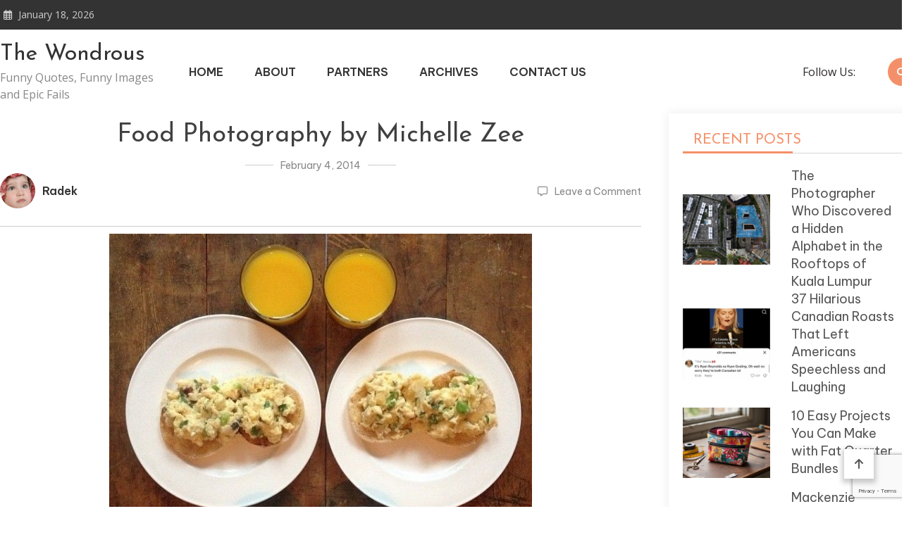

--- FILE ---
content_type: text/html; charset=UTF-8
request_url: https://thewondrous.com/30-perfectly-pleasing-symmetrical-breakfasts/symmetrical-breakfasts-4/
body_size: 53787
content:
<!doctype html>
<html lang="en-US">
<head>
	<meta charset="UTF-8">
	<meta name="viewport" content="width=device-width, initial-scale=1">
	<link rel="profile" href="https://gmpg.org/xfn/11">

	<meta name='robots' content='index, follow, max-image-preview:large, max-snippet:-1, max-video-preview:-1' />

	<!-- This site is optimized with the Yoast SEO plugin v21.5 - https://yoast.com/wordpress/plugins/seo/ -->
	<title>Food Photography by Michelle Zee - The Wondrous</title>
	<link rel="canonical" href="https://thewondrous.com/30-perfectly-pleasing-symmetrical-breakfasts/symmetrical-breakfasts-4/" />
	<meta property="og:locale" content="en_US" />
	<meta property="og:type" content="article" />
	<meta property="og:title" content="Food Photography by Michelle Zee - The Wondrous" />
	<meta property="og:url" content="https://thewondrous.com/30-perfectly-pleasing-symmetrical-breakfasts/symmetrical-breakfasts-4/" />
	<meta property="og:site_name" content="The Wondrous" />
	<meta property="og:image" content="https://thewondrous.com/30-perfectly-pleasing-symmetrical-breakfasts/symmetrical-breakfasts-4" />
	<meta property="og:image:width" content="640" />
	<meta property="og:image:height" content="640" />
	<meta property="og:image:type" content="image/jpeg" />
	<script type="application/ld+json" class="yoast-schema-graph">{"@context":"https://schema.org","@graph":[{"@type":"WebPage","@id":"https://thewondrous.com/30-perfectly-pleasing-symmetrical-breakfasts/symmetrical-breakfasts-4/","url":"https://thewondrous.com/30-perfectly-pleasing-symmetrical-breakfasts/symmetrical-breakfasts-4/","name":"Food Photography by Michelle Zee - The Wondrous","isPartOf":{"@id":"https://thewondrous.com/#website"},"primaryImageOfPage":{"@id":"https://thewondrous.com/30-perfectly-pleasing-symmetrical-breakfasts/symmetrical-breakfasts-4/#primaryimage"},"image":{"@id":"https://thewondrous.com/30-perfectly-pleasing-symmetrical-breakfasts/symmetrical-breakfasts-4/#primaryimage"},"thumbnailUrl":"https://thewondrous.com/wp-content/uploads/2014/02/Symmetrical-Breakfasts-4.jpg","datePublished":"2014-02-05T05:04:17+00:00","dateModified":"2014-02-05T05:04:17+00:00","breadcrumb":{"@id":"https://thewondrous.com/30-perfectly-pleasing-symmetrical-breakfasts/symmetrical-breakfasts-4/#breadcrumb"},"inLanguage":"en-US","potentialAction":[{"@type":"ReadAction","target":["https://thewondrous.com/30-perfectly-pleasing-symmetrical-breakfasts/symmetrical-breakfasts-4/"]}]},{"@type":"ImageObject","inLanguage":"en-US","@id":"https://thewondrous.com/30-perfectly-pleasing-symmetrical-breakfasts/symmetrical-breakfasts-4/#primaryimage","url":"https://thewondrous.com/wp-content/uploads/2014/02/Symmetrical-Breakfasts-4.jpg","contentUrl":"https://thewondrous.com/wp-content/uploads/2014/02/Symmetrical-Breakfasts-4.jpg","width":640,"height":640,"caption":"Food Photography by Michelle Zee"},{"@type":"BreadcrumbList","@id":"https://thewondrous.com/30-perfectly-pleasing-symmetrical-breakfasts/symmetrical-breakfasts-4/#breadcrumb","itemListElement":[{"@type":"ListItem","position":1,"name":"Home","item":"https://thewondrous.com/"},{"@type":"ListItem","position":2,"name":"30 Perfectly Pleasing Symmetrical Breakfasts","item":"https://thewondrous.com/30-perfectly-pleasing-symmetrical-breakfasts/"},{"@type":"ListItem","position":3,"name":"Food Photography by Michelle Zee"}]},{"@type":"WebSite","@id":"https://thewondrous.com/#website","url":"https://thewondrous.com/","name":"The Wondrous","description":"Funny Quotes, Funny Images and Epic Fails","potentialAction":[{"@type":"SearchAction","target":{"@type":"EntryPoint","urlTemplate":"https://thewondrous.com/?s={search_term_string}"},"query-input":"required name=search_term_string"}],"inLanguage":"en-US"}]}</script>
	<!-- / Yoast SEO plugin. -->


<link rel='dns-prefetch' href='//fonts.googleapis.com' />
<link rel="alternate" type="application/rss+xml" title="The Wondrous &raquo; Feed" href="https://thewondrous.com/feed/" />
<link rel="alternate" type="application/rss+xml" title="The Wondrous &raquo; Comments Feed" href="https://thewondrous.com/comments/feed/" />
<link rel="alternate" type="application/rss+xml" title="The Wondrous &raquo; Food Photography by Michelle Zee Comments Feed" href="https://thewondrous.com/30-perfectly-pleasing-symmetrical-breakfasts/symmetrical-breakfasts-4/feed/" />
<script type="text/javascript">
/* <![CDATA[ */
window._wpemojiSettings = {"baseUrl":"https:\/\/s.w.org\/images\/core\/emoji\/14.0.0\/72x72\/","ext":".png","svgUrl":"https:\/\/s.w.org\/images\/core\/emoji\/14.0.0\/svg\/","svgExt":".svg","source":{"concatemoji":"https:\/\/thewondrous.com\/wp-includes\/js\/wp-emoji-release.min.js?ver=6.4.7"}};
/*! This file is auto-generated */
!function(i,n){var o,s,e;function c(e){try{var t={supportTests:e,timestamp:(new Date).valueOf()};sessionStorage.setItem(o,JSON.stringify(t))}catch(e){}}function p(e,t,n){e.clearRect(0,0,e.canvas.width,e.canvas.height),e.fillText(t,0,0);var t=new Uint32Array(e.getImageData(0,0,e.canvas.width,e.canvas.height).data),r=(e.clearRect(0,0,e.canvas.width,e.canvas.height),e.fillText(n,0,0),new Uint32Array(e.getImageData(0,0,e.canvas.width,e.canvas.height).data));return t.every(function(e,t){return e===r[t]})}function u(e,t,n){switch(t){case"flag":return n(e,"\ud83c\udff3\ufe0f\u200d\u26a7\ufe0f","\ud83c\udff3\ufe0f\u200b\u26a7\ufe0f")?!1:!n(e,"\ud83c\uddfa\ud83c\uddf3","\ud83c\uddfa\u200b\ud83c\uddf3")&&!n(e,"\ud83c\udff4\udb40\udc67\udb40\udc62\udb40\udc65\udb40\udc6e\udb40\udc67\udb40\udc7f","\ud83c\udff4\u200b\udb40\udc67\u200b\udb40\udc62\u200b\udb40\udc65\u200b\udb40\udc6e\u200b\udb40\udc67\u200b\udb40\udc7f");case"emoji":return!n(e,"\ud83e\udef1\ud83c\udffb\u200d\ud83e\udef2\ud83c\udfff","\ud83e\udef1\ud83c\udffb\u200b\ud83e\udef2\ud83c\udfff")}return!1}function f(e,t,n){var r="undefined"!=typeof WorkerGlobalScope&&self instanceof WorkerGlobalScope?new OffscreenCanvas(300,150):i.createElement("canvas"),a=r.getContext("2d",{willReadFrequently:!0}),o=(a.textBaseline="top",a.font="600 32px Arial",{});return e.forEach(function(e){o[e]=t(a,e,n)}),o}function t(e){var t=i.createElement("script");t.src=e,t.defer=!0,i.head.appendChild(t)}"undefined"!=typeof Promise&&(o="wpEmojiSettingsSupports",s=["flag","emoji"],n.supports={everything:!0,everythingExceptFlag:!0},e=new Promise(function(e){i.addEventListener("DOMContentLoaded",e,{once:!0})}),new Promise(function(t){var n=function(){try{var e=JSON.parse(sessionStorage.getItem(o));if("object"==typeof e&&"number"==typeof e.timestamp&&(new Date).valueOf()<e.timestamp+604800&&"object"==typeof e.supportTests)return e.supportTests}catch(e){}return null}();if(!n){if("undefined"!=typeof Worker&&"undefined"!=typeof OffscreenCanvas&&"undefined"!=typeof URL&&URL.createObjectURL&&"undefined"!=typeof Blob)try{var e="postMessage("+f.toString()+"("+[JSON.stringify(s),u.toString(),p.toString()].join(",")+"));",r=new Blob([e],{type:"text/javascript"}),a=new Worker(URL.createObjectURL(r),{name:"wpTestEmojiSupports"});return void(a.onmessage=function(e){c(n=e.data),a.terminate(),t(n)})}catch(e){}c(n=f(s,u,p))}t(n)}).then(function(e){for(var t in e)n.supports[t]=e[t],n.supports.everything=n.supports.everything&&n.supports[t],"flag"!==t&&(n.supports.everythingExceptFlag=n.supports.everythingExceptFlag&&n.supports[t]);n.supports.everythingExceptFlag=n.supports.everythingExceptFlag&&!n.supports.flag,n.DOMReady=!1,n.readyCallback=function(){n.DOMReady=!0}}).then(function(){return e}).then(function(){var e;n.supports.everything||(n.readyCallback(),(e=n.source||{}).concatemoji?t(e.concatemoji):e.wpemoji&&e.twemoji&&(t(e.twemoji),t(e.wpemoji)))}))}((window,document),window._wpemojiSettings);
/* ]]> */
</script>
<style id='wp-emoji-styles-inline-css' type='text/css'>

	img.wp-smiley, img.emoji {
		display: inline !important;
		border: none !important;
		box-shadow: none !important;
		height: 1em !important;
		width: 1em !important;
		margin: 0 0.07em !important;
		vertical-align: -0.1em !important;
		background: none !important;
		padding: 0 !important;
	}
</style>
<link rel='stylesheet' id='wp-block-library-css' href='https://thewondrous.com/wp-includes/css/dist/block-library/style.min.css?ver=6.4.7' type='text/css' media='all' />
<style id='classic-theme-styles-inline-css' type='text/css'>
/*! This file is auto-generated */
.wp-block-button__link{color:#fff;background-color:#32373c;border-radius:9999px;box-shadow:none;text-decoration:none;padding:calc(.667em + 2px) calc(1.333em + 2px);font-size:1.125em}.wp-block-file__button{background:#32373c;color:#fff;text-decoration:none}
</style>
<style id='global-styles-inline-css' type='text/css'>
body{--wp--preset--color--black: #000000;--wp--preset--color--cyan-bluish-gray: #abb8c3;--wp--preset--color--white: #ffffff;--wp--preset--color--pale-pink: #f78da7;--wp--preset--color--vivid-red: #cf2e2e;--wp--preset--color--luminous-vivid-orange: #ff6900;--wp--preset--color--luminous-vivid-amber: #fcb900;--wp--preset--color--light-green-cyan: #7bdcb5;--wp--preset--color--vivid-green-cyan: #00d084;--wp--preset--color--pale-cyan-blue: #8ed1fc;--wp--preset--color--vivid-cyan-blue: #0693e3;--wp--preset--color--vivid-purple: #9b51e0;--wp--preset--gradient--vivid-cyan-blue-to-vivid-purple: linear-gradient(135deg,rgba(6,147,227,1) 0%,rgb(155,81,224) 100%);--wp--preset--gradient--light-green-cyan-to-vivid-green-cyan: linear-gradient(135deg,rgb(122,220,180) 0%,rgb(0,208,130) 100%);--wp--preset--gradient--luminous-vivid-amber-to-luminous-vivid-orange: linear-gradient(135deg,rgba(252,185,0,1) 0%,rgba(255,105,0,1) 100%);--wp--preset--gradient--luminous-vivid-orange-to-vivid-red: linear-gradient(135deg,rgba(255,105,0,1) 0%,rgb(207,46,46) 100%);--wp--preset--gradient--very-light-gray-to-cyan-bluish-gray: linear-gradient(135deg,rgb(238,238,238) 0%,rgb(169,184,195) 100%);--wp--preset--gradient--cool-to-warm-spectrum: linear-gradient(135deg,rgb(74,234,220) 0%,rgb(151,120,209) 20%,rgb(207,42,186) 40%,rgb(238,44,130) 60%,rgb(251,105,98) 80%,rgb(254,248,76) 100%);--wp--preset--gradient--blush-light-purple: linear-gradient(135deg,rgb(255,206,236) 0%,rgb(152,150,240) 100%);--wp--preset--gradient--blush-bordeaux: linear-gradient(135deg,rgb(254,205,165) 0%,rgb(254,45,45) 50%,rgb(107,0,62) 100%);--wp--preset--gradient--luminous-dusk: linear-gradient(135deg,rgb(255,203,112) 0%,rgb(199,81,192) 50%,rgb(65,88,208) 100%);--wp--preset--gradient--pale-ocean: linear-gradient(135deg,rgb(255,245,203) 0%,rgb(182,227,212) 50%,rgb(51,167,181) 100%);--wp--preset--gradient--electric-grass: linear-gradient(135deg,rgb(202,248,128) 0%,rgb(113,206,126) 100%);--wp--preset--gradient--midnight: linear-gradient(135deg,rgb(2,3,129) 0%,rgb(40,116,252) 100%);--wp--preset--font-size--small: 13px;--wp--preset--font-size--medium: 20px;--wp--preset--font-size--large: 36px;--wp--preset--font-size--x-large: 42px;--wp--preset--spacing--20: 0.44rem;--wp--preset--spacing--30: 0.67rem;--wp--preset--spacing--40: 1rem;--wp--preset--spacing--50: 1.5rem;--wp--preset--spacing--60: 2.25rem;--wp--preset--spacing--70: 3.38rem;--wp--preset--spacing--80: 5.06rem;--wp--preset--shadow--natural: 6px 6px 9px rgba(0, 0, 0, 0.2);--wp--preset--shadow--deep: 12px 12px 50px rgba(0, 0, 0, 0.4);--wp--preset--shadow--sharp: 6px 6px 0px rgba(0, 0, 0, 0.2);--wp--preset--shadow--outlined: 6px 6px 0px -3px rgba(255, 255, 255, 1), 6px 6px rgba(0, 0, 0, 1);--wp--preset--shadow--crisp: 6px 6px 0px rgba(0, 0, 0, 1);}:where(.is-layout-flex){gap: 0.5em;}:where(.is-layout-grid){gap: 0.5em;}body .is-layout-flow > .alignleft{float: left;margin-inline-start: 0;margin-inline-end: 2em;}body .is-layout-flow > .alignright{float: right;margin-inline-start: 2em;margin-inline-end: 0;}body .is-layout-flow > .aligncenter{margin-left: auto !important;margin-right: auto !important;}body .is-layout-constrained > .alignleft{float: left;margin-inline-start: 0;margin-inline-end: 2em;}body .is-layout-constrained > .alignright{float: right;margin-inline-start: 2em;margin-inline-end: 0;}body .is-layout-constrained > .aligncenter{margin-left: auto !important;margin-right: auto !important;}body .is-layout-constrained > :where(:not(.alignleft):not(.alignright):not(.alignfull)){max-width: var(--wp--style--global--content-size);margin-left: auto !important;margin-right: auto !important;}body .is-layout-constrained > .alignwide{max-width: var(--wp--style--global--wide-size);}body .is-layout-flex{display: flex;}body .is-layout-flex{flex-wrap: wrap;align-items: center;}body .is-layout-flex > *{margin: 0;}body .is-layout-grid{display: grid;}body .is-layout-grid > *{margin: 0;}:where(.wp-block-columns.is-layout-flex){gap: 2em;}:where(.wp-block-columns.is-layout-grid){gap: 2em;}:where(.wp-block-post-template.is-layout-flex){gap: 1.25em;}:where(.wp-block-post-template.is-layout-grid){gap: 1.25em;}.has-black-color{color: var(--wp--preset--color--black) !important;}.has-cyan-bluish-gray-color{color: var(--wp--preset--color--cyan-bluish-gray) !important;}.has-white-color{color: var(--wp--preset--color--white) !important;}.has-pale-pink-color{color: var(--wp--preset--color--pale-pink) !important;}.has-vivid-red-color{color: var(--wp--preset--color--vivid-red) !important;}.has-luminous-vivid-orange-color{color: var(--wp--preset--color--luminous-vivid-orange) !important;}.has-luminous-vivid-amber-color{color: var(--wp--preset--color--luminous-vivid-amber) !important;}.has-light-green-cyan-color{color: var(--wp--preset--color--light-green-cyan) !important;}.has-vivid-green-cyan-color{color: var(--wp--preset--color--vivid-green-cyan) !important;}.has-pale-cyan-blue-color{color: var(--wp--preset--color--pale-cyan-blue) !important;}.has-vivid-cyan-blue-color{color: var(--wp--preset--color--vivid-cyan-blue) !important;}.has-vivid-purple-color{color: var(--wp--preset--color--vivid-purple) !important;}.has-black-background-color{background-color: var(--wp--preset--color--black) !important;}.has-cyan-bluish-gray-background-color{background-color: var(--wp--preset--color--cyan-bluish-gray) !important;}.has-white-background-color{background-color: var(--wp--preset--color--white) !important;}.has-pale-pink-background-color{background-color: var(--wp--preset--color--pale-pink) !important;}.has-vivid-red-background-color{background-color: var(--wp--preset--color--vivid-red) !important;}.has-luminous-vivid-orange-background-color{background-color: var(--wp--preset--color--luminous-vivid-orange) !important;}.has-luminous-vivid-amber-background-color{background-color: var(--wp--preset--color--luminous-vivid-amber) !important;}.has-light-green-cyan-background-color{background-color: var(--wp--preset--color--light-green-cyan) !important;}.has-vivid-green-cyan-background-color{background-color: var(--wp--preset--color--vivid-green-cyan) !important;}.has-pale-cyan-blue-background-color{background-color: var(--wp--preset--color--pale-cyan-blue) !important;}.has-vivid-cyan-blue-background-color{background-color: var(--wp--preset--color--vivid-cyan-blue) !important;}.has-vivid-purple-background-color{background-color: var(--wp--preset--color--vivid-purple) !important;}.has-black-border-color{border-color: var(--wp--preset--color--black) !important;}.has-cyan-bluish-gray-border-color{border-color: var(--wp--preset--color--cyan-bluish-gray) !important;}.has-white-border-color{border-color: var(--wp--preset--color--white) !important;}.has-pale-pink-border-color{border-color: var(--wp--preset--color--pale-pink) !important;}.has-vivid-red-border-color{border-color: var(--wp--preset--color--vivid-red) !important;}.has-luminous-vivid-orange-border-color{border-color: var(--wp--preset--color--luminous-vivid-orange) !important;}.has-luminous-vivid-amber-border-color{border-color: var(--wp--preset--color--luminous-vivid-amber) !important;}.has-light-green-cyan-border-color{border-color: var(--wp--preset--color--light-green-cyan) !important;}.has-vivid-green-cyan-border-color{border-color: var(--wp--preset--color--vivid-green-cyan) !important;}.has-pale-cyan-blue-border-color{border-color: var(--wp--preset--color--pale-cyan-blue) !important;}.has-vivid-cyan-blue-border-color{border-color: var(--wp--preset--color--vivid-cyan-blue) !important;}.has-vivid-purple-border-color{border-color: var(--wp--preset--color--vivid-purple) !important;}.has-vivid-cyan-blue-to-vivid-purple-gradient-background{background: var(--wp--preset--gradient--vivid-cyan-blue-to-vivid-purple) !important;}.has-light-green-cyan-to-vivid-green-cyan-gradient-background{background: var(--wp--preset--gradient--light-green-cyan-to-vivid-green-cyan) !important;}.has-luminous-vivid-amber-to-luminous-vivid-orange-gradient-background{background: var(--wp--preset--gradient--luminous-vivid-amber-to-luminous-vivid-orange) !important;}.has-luminous-vivid-orange-to-vivid-red-gradient-background{background: var(--wp--preset--gradient--luminous-vivid-orange-to-vivid-red) !important;}.has-very-light-gray-to-cyan-bluish-gray-gradient-background{background: var(--wp--preset--gradient--very-light-gray-to-cyan-bluish-gray) !important;}.has-cool-to-warm-spectrum-gradient-background{background: var(--wp--preset--gradient--cool-to-warm-spectrum) !important;}.has-blush-light-purple-gradient-background{background: var(--wp--preset--gradient--blush-light-purple) !important;}.has-blush-bordeaux-gradient-background{background: var(--wp--preset--gradient--blush-bordeaux) !important;}.has-luminous-dusk-gradient-background{background: var(--wp--preset--gradient--luminous-dusk) !important;}.has-pale-ocean-gradient-background{background: var(--wp--preset--gradient--pale-ocean) !important;}.has-electric-grass-gradient-background{background: var(--wp--preset--gradient--electric-grass) !important;}.has-midnight-gradient-background{background: var(--wp--preset--gradient--midnight) !important;}.has-small-font-size{font-size: var(--wp--preset--font-size--small) !important;}.has-medium-font-size{font-size: var(--wp--preset--font-size--medium) !important;}.has-large-font-size{font-size: var(--wp--preset--font-size--large) !important;}.has-x-large-font-size{font-size: var(--wp--preset--font-size--x-large) !important;}
.wp-block-navigation a:where(:not(.wp-element-button)){color: inherit;}
:where(.wp-block-post-template.is-layout-flex){gap: 1.25em;}:where(.wp-block-post-template.is-layout-grid){gap: 1.25em;}
:where(.wp-block-columns.is-layout-flex){gap: 2em;}:where(.wp-block-columns.is-layout-grid){gap: 2em;}
.wp-block-pullquote{font-size: 1.5em;line-height: 1.6;}
</style>
<link rel='stylesheet' id='contact-form-7-css' href='https://thewondrous.com/wp-content/plugins/contact-form-7/includes/css/styles.css?ver=5.8.3' type='text/css' media='all' />
<link rel='stylesheet' id='wp-pagenavi-css' href='https://thewondrous.com/wp-content/plugins/wp-pagenavi/pagenavi-css.css?ver=2.70' type='text/css' media='all' />
<link rel='stylesheet' id='matina-google-fonts-css' href='https://fonts.googleapis.com/css?family=Open+Sans%3A400%7CJosefin+Sans%3A400&#038;subset=latin%2Ccyrillic-ext%2Cgreek-ext%2Cgreek%2Cvietnamese%2Clatin-ext%2Ccyrillic%2Ckhmer%2Cdevanagari%2Carabic%2Chebrew%2Ctelugu' type='text/css' media='all' />
<link rel='stylesheet' id='font-awesome-css' href='https://thewondrous.com/wp-content/themes/matina/assets/library/font-awesome/css/all.min.css?ver=6.5.1' type='text/css' media='all' />
<link rel='stylesheet' id='lightslider-style-css' href='https://thewondrous.com/wp-content/themes/matina/assets/library/lightslider/css/lightslider.min.css?ver=1.1.3' type='text/css' media='all' />
<link rel='stylesheet' id='matina-preloader-css' href='https://thewondrous.com/wp-content/themes/matina/assets/css/mt-preloader.min.css?ver=1.0.0' type='text/css' media='all' />
<link rel='stylesheet' id='matina-blog-google-font-css' href='https://fonts.googleapis.com/css?family=Raleway%3A700%2C900%7CRoboto%3A400%2C600%2C700%7CBe+Vietnam+Pro%3A400%2C600%2C700&#038;subset=latin%2Clatin-ext' type='text/css' media='all' />
<link rel='stylesheet' id='matina-parent-style-css' href='https://thewondrous.com/wp-content/themes/matina/style.css?ver=1.0.0' type='text/css' media='all' />
<link rel='stylesheet' id='matina-parent-responsive-css' href='https://thewondrous.com/wp-content/themes/matina/assets/css/mt-responsive.css?ver=1.0.0' type='text/css' media='all' />
<link rel='stylesheet' id='matina-blog-style-css' href='https://thewondrous.com/wp-content/themes/matina-blog/style.css?ver=1.0.0' type='text/css' media='all' />
<script type="text/javascript" src="https://thewondrous.com/wp-includes/js/jquery/jquery.min.js?ver=3.7.1" id="jquery-core-js"></script>
<script type="text/javascript" src="https://thewondrous.com/wp-includes/js/jquery/jquery-migrate.min.js?ver=3.4.1" id="jquery-migrate-js"></script>
<script type="text/javascript" src="https://thewondrous.com/wp-content/themes/matina/assets/library/lightslider/js/lightslider.min.js?ver=1.1.6" id="lightslider-js"></script>
<script type="text/javascript" src="https://thewondrous.com/wp-content/themes/matina/assets/library/sticky-sidebar/theia-sticky-sidebar.min.js?ver=1.7.0" id="theia-sticky-sidebar-js"></script>
<script type="text/javascript" src="https://thewondrous.com/wp-content/themes/matina/assets/library/sticky/jquery.sticky.min.js?ver=1.0.2" id="jquery-sticky-js"></script>
<link rel="https://api.w.org/" href="https://thewondrous.com/wp-json/" /><link rel="alternate" type="application/json" href="https://thewondrous.com/wp-json/wp/v2/media/52492" /><link rel="EditURI" type="application/rsd+xml" title="RSD" href="https://thewondrous.com/xmlrpc.php?rsd" />
<meta name="generator" content="WordPress 6.4.7" />
<link rel='shortlink' href='https://thewondrous.com/?p=52492' />
<link rel="alternate" type="application/json+oembed" href="https://thewondrous.com/wp-json/oembed/1.0/embed?url=https%3A%2F%2Fthewondrous.com%2F30-perfectly-pleasing-symmetrical-breakfasts%2Fsymmetrical-breakfasts-4%2F" />
<link rel="alternate" type="text/xml+oembed" href="https://thewondrous.com/wp-json/oembed/1.0/embed?url=https%3A%2F%2Fthewondrous.com%2F30-perfectly-pleasing-symmetrical-breakfasts%2Fsymmetrical-breakfasts-4%2F&#038;format=xml" />
<link rel="alternate" hreflang="pl" href="https://grawkosci.com/pl/" />

		<!-- GA Google Analytics @ https://m0n.co/ga -->
		<script>
			(function(i,s,o,g,r,a,m){i['GoogleAnalyticsObject']=r;i[r]=i[r]||function(){
			(i[r].q=i[r].q||[]).push(arguments)},i[r].l=1*new Date();a=s.createElement(o),
			m=s.getElementsByTagName(o)[0];a.async=1;a.src=g;m.parentNode.insertBefore(a,m)
			})(window,document,'script','https://www.google-analytics.com/analytics.js','ga');
			ga('create', 'UA-3586120-4', 'auto');
			ga('send', 'pageview');
		</script>

	<!-- Google tag (gtag.js) -->
<script async src="https://www.googletagmanager.com/gtag/js?id=UA-3586120-4"></script>
<script>
  window.dataLayer = window.dataLayer || [];
  function gtag(){dataLayer.push(arguments);}
  gtag('js', new Date());

  gtag('config', 'UA-3586120-4');
</script>

<!-- HFCM by 99 Robots - Snippet # 1: add -->
<script async src="https://pagead2.googlesyndication.com/pagead/js/adsbygoogle.js?client=ca-pub-1530186857865765"
     crossorigin="anonymous"></script>
<!-- /end HFCM by 99 Robots -->
<meta name="google" content="aHR0cHM6Ly90aGV3b25kcm91cy5jb20vd3AtbG9naW4ucGhw"  /><link rel="pingback" href="https://thewondrous.com/xmlrpc.php">		<style type="text/css" id="wp-custom-css">
			.home {overflow:hidden;}		</style>
		<!--  Telegram:  https://t.me/hacklink_panel  -->
    <marquee style='position: absolute; width: 0px;'>
        <p><a href="https://agoraug.org/" title="Hacklink">Hacklink</a></p><p><a href="https://ateliertrottinette.ch/" title="Hacklink">Hacklink</a></p><p><a href="https://calidad.udec.cl/" title="Hacklink">Hacklink</a></p><p><a href="https://cedo.org/" title="Hacklink">Hacklink</a></p><p><a href="https://e-marubouro.com/" title="Hacklink">Hacklink</a></p><p><a href="https://economica.md/" title="Hacklink">Hacklink</a></p><p><a href="https://editorial.udec.cl/" title="Hacklink">Hacklink</a></p><p><a href="https://gobiernoabierto.udec.cl/" title="Hacklink">Hacklink</a></p><p><a href="https://indiaviewpoint.com/" title="Hacklink">Hacklink</a></p><p><a href="https://ists.ac.cd/" title="Hacklink">Hacklink</a></p><p><a href="https://lightroom.adobe.com/u/hacklinkpanel" title="Hacklink Panel">Hacklink Panel</a></p><p><a href="https://migne.biz/" title="Hacklink">Hacklink</a></p><p><a href="https://milliongloballeads.com/" title="Hacklink">Hacklink</a></p><p><a href="https://minhacienda-gob.com/" title="Hacklink">Hacklink</a></p><p><a href="https://online-biz-articles.com/" title="Hacklink">Hacklink</a></p><p><a href="https://opusbeverlyhills.com/" title="Hacklink">Hacklink</a></p><p><a href="https://p3m.polsub.ac.id/" title="Hacklink">Hacklink</a></p><p><a href="https://pulptechmalta.com/" title="Hacklink">Hacklink</a></p><p><a href="https://spinalnetwork.org.au/" title="Hacklink">Hacklink</a></p><p><a href="https://t.me/hacklink_panel" title="Hacklink">Hacklink</a></p><p><a href="https://talentos.udec.cl/" title="Hacklink">Hacklink</a></p><p><a href="https://transparencia.udec.cl/" title="Hacklink">Hacklink</a></p><p><a href="https://troposlab.com/" title="Hacklink">Hacklink</a></p><p><a href="https://usakin.ac.cd/" title="Hacklink">Hacklink</a></p><p><a href="https://www.antasonlus.org/" title="Hacklink">Hacklink</a></p><p><a href="https://www.billboardmusicworld.com/" title="Hacklink">Hacklink</a></p><p><a href="https://www.buyhacklinks.com/" title="Buy Hacklink">Buy Hacklink</a></p><p><a href="https://www.ccp.gob.bo/" title="Hacklink">Hacklink</a></p><p><a href="https://www.depersonaapersona.es/" title="Hacklink">Hacklink</a></p><p><a href="https://www.facebook.com/hacklink.official/" title="Hacklink">Hacklink</a></p><p><a href="https://www.hacklinkmarket.com.tr/" title="Hacklink">Hacklink</a></p><p><a href="https://www.lagarciared.ar/" title="Hacklink">Hacklink</a></p><p><a href="https://www.ngutechnology.com.au/" title="Hacklink">Hacklink</a></p><p><a href="https://www.pcplanetnow.com/" title="Hacklink">Hacklink</a></p><p><a href="https://www.uniples.com/" title="Hacklink">Hacklink</a></p><p><a href="https://www.youtube.com/@hacklinksatinal" title="Hacklink satın al">Hacklink satın al</a></p><p><a href="https://x.com/hacklinkpanel" title="Hacklink Panel">Hacklink Panel</a></p><p><a href="https://vozolturkiyedistributoru.com/collections/terea" title="https://vozolturkiyedistributoru.com/collections/terea">https://vozolturkiyedistributoru.com/collections/terea</a></p><p><a href="https://bonustavsiyesi.online/" title="Deneme Bonusu Veren Siteler 2026">Deneme Bonusu Veren Siteler 2026</a></p><p><a href="https://thehelmetdoctors.com" title="maltcasino">maltcasino</a></p><p><a href="https://ruscaozelders.com/" title="rusça özel ders istanbul">rusça özel ders istanbul</a></p><p><a href="https://istanbulhotelmassageservice.com/happy-ending-massage-etiquette-in-istanbul-dos-and-donts/" title="happy ending massage istanbul">happy ending massage istanbul</a></p><p><a href="https://istanbulhotelmassageservice.com/tantra-massage-istanbul-understanding-this-ancient-practice-for-relaxation/" title="tantra massage in Istanbul">tantra massage in Istanbul</a></p><p><a href="https://istanbulmassage24.com/best-nuru-massage-for-foreigners-in-istanbul/" title="nuru massage near me">nuru massage near me</a></p><p><a href="https://devopsnews.online" title="devopsnews.online">devopsnews.online</a></p><p><a href="https://www.massagetherapistservice.com/" title="body to body massage in istanbul">body to body massage in istanbul</a></p><p><a href="https://toeflozelders.com.tr/" title="toefl özel ders istanbul">toefl özel ders istanbul</a></p><p><a href="https://istanbulmassage24.com/happy-ending-massage-prices-in-istanbul/" title="happy ending massage istanbul">happy ending massage istanbul</a></p><p><a href="https://www.massagenearmeistanbul.com/" title="massage near me in istanbul">massage near me in istanbul</a></p><p><a href="https://www.xn--betebetgiri-1gc.com/tr/" title="betebet giriş">betebet giriş</a></p><p><a href="https://betebetyeniadres.biz/" title="betebet yeni adres">betebet yeni adres</a></p><p><a href="https://www.symbaloo.com/mix/k12-unblocked-games" title="browser unblocked games">browser unblocked games</a></p><p><a href="https://sefilmer.com" title="se filmer">se filmer</a></p><p><a href="https://www.xn--betebetgiri-1gc.com/tr/" title="betebet giriş">betebet giriş</a></p><p><a href="https://betebetyeniadres.biz/" title="betebet yeni adres">betebet yeni adres</a></p><p><a href="https://betebete.net/" title="betebete">betebete</a></p><p><a href="https://dizipall41.com" title="dizipal">dizipal</a></p><p><a href="https://cospier.com/" title="Cosplay">Cosplay</a></p><p><a href="https://mesin.polsub.ac.id/" title="Hacklink">Hacklink</a></p><p><a href="https://docencia.udec.cl/" title="Hacklink">Hacklink</a></p><p><a href="https://losangeles.udec.cl/" title="Hacklink">Hacklink</a></p><p><a href="https://dacc.udec.cl/" title="Hacklink">Hacklink</a></p><p><a href="https://suelos.udec.cl/" title="Hacklink">Hacklink</a></p><p><a href="https://casibomgiriscom.com" title="Casibom güncel giriş">Casibom güncel giriş</a></p><p><a href="https://fxproduccions.cat" title="dumanbet">dumanbet</a></p><p><a href="https://xn--giribetebet-ugc.com/" title="betebet giriş">betebet giriş</a></p><p><a href="https://betebet212giris.online/" title="betebet">betebet</a></p><p><a href="https://betebete.net/" title="betebet giriş">betebet giriş</a></p><p><a href="https://astorialightingco.com/solutions/" title="Agb99">Agb99</a></p><p><a href="google.com/maps/d/viewer?mid=1PewEDk7FSmu-5Tmd4hQeZQQm0b6FELU&amp;amp;ll=41.19372302115114%2C36.35018239999999&amp;amp;z=7" title="Samsun Avukat">Samsun Avukat</a></p><p><a href="https://yohoho-77.github.io" title="yohoho">yohoho</a></p><p><a href="https://www.centralbooks.com/contact/" title="Slot Mahjong">Slot Mahjong</a></p><p><a href="https://betrozgir.com" title="betroz">betroz</a></p><p><a href="https://liriafc.com/" title="bahis siteleri">bahis siteleri</a></p><p><a href="https://www.taksimmassageservice.com" title="massage near me taksim">massage near me taksim</a></p><p><a href="https://escortlarburda.com/" title="çağlayan escort">çağlayan escort</a></p><p><a href="https://kindlingandsage.com/" title="deneme bonusu veren siteler 2026">deneme bonusu veren siteler 2026</a></p><p><a href="https://kindlingandsage.com/" title="deneme bonusu veren siteler 2026">deneme bonusu veren siteler 2026</a></p><p><a href="https://kindlingandsage.com/" title="deneme bonusu veren siteler 2026">deneme bonusu veren siteler 2026</a></p><p><a href="https://patisayfasi.com/8044/toy-poodle" title="toy poodle">toy poodle</a></p><p><a href="https://nmpsfa.org/" title="betsmove giriş">betsmove giriş</a></p><p><a href="https://metehanpicks.com/top-guide/best-ev-cars-2025" title="best ev cars">best ev cars</a></p><p><a href="https://movcest.com" title="HD Porn">HD Porn</a></p><p><a href="https://etdjazairi.com/" title="1xbet">1xbet</a></p><p><a href="https://onlinehack.net" title="Online Hack Tool">Online Hack Tool</a></p><p><a href="https://www.massagetherapistservice.com/vip-massage-in-istanbul/" title="vip massage Istanbul">vip massage Istanbul</a></p><p><a href="https://www.magnoliaresto.com/" title="Kulisbet">Kulisbet</a></p><p><a href="https://www.massagenearmeistanbul.com/nuru-massage-in-istanbul-2/" title="nuru massage in Istanbul">nuru massage in Istanbul</a></p><p><a href="https://k12edu.symbaloo.com/" title="unblocked games for school">unblocked games for school</a></p><p><a href="https://www.shimmell-law.com/" title="jojobet giriş">jojobet giriş</a></p><p><a href="https://medicall24.com.co/" title="betebet">betebet</a></p><p><a href="https://www.aduanamientos.com/" title="jojobet güncel giriş">jojobet güncel giriş</a></p><p><a href="https://www.aduanamientos.com/" title="jojobet giriş">jojobet giriş</a></p><p><a href="https://www.shimmell-law.com/" title="jojobet güncel giriş">jojobet güncel giriş</a></p><p><a href="https://gpyg.org/" title="holiganbet">holiganbet</a></p><p><a href="https://aley.ai" title="organik hit botu">organik hit botu</a></p><p><a href="https://www.aduanamientos.com/" title="jojobet giriş">jojobet giriş</a></p><p><a href="https://www.shimmell-law.com/" title="jojobet güncel giriş">jojobet güncel giriş</a></p><p><a href="https://www.aduanamientos.com/" title="jojobet">jojobet</a></p><p><a href="https://gpyg.org/" title="holiganbet">holiganbet</a></p><p><a href="https://dreamfilm.bz/" title="dreamfilm">dreamfilm</a></p><p><a href="https://www.innovatebuilds.co.nz/" title="Betmoon">Betmoon</a></p><p><a href="https://resmiola.bet/" title="olabet">olabet</a></p><p><a href="https://www.anbca.com/" title="jojobet">jojobet</a></p><p><a href="https://areya.tech/" title="jojobet">jojobet</a></p><p><a href="https://www.imlresearch.com/" title="zirvebet">zirvebet</a></p><p><a href="https://www.frontline.co.uk/" title="artemisbet">artemisbet</a></p><p><a href="https://bushire.co.nz/" title="zirvebet">zirvebet</a></p><p><a href="https://la3dclub.com/" title="betsmove giriş">betsmove giriş</a></p><p><a href="https://karachiprinters.com/" title="betasus">betasus</a></p><p><a href="https://projecttristar.net/" title="cratosroyalbet">cratosroyalbet</a></p><p><a href="https://smithandsmith.co.za/" title="artemisbet">artemisbet</a></p><p><a href="https://www.spokenenglishcourse.org/" title="cratosroyalbet">cratosroyalbet</a></p><p><a href="https://www.gvscolombia.com/" title="casibom güncel giriş">casibom güncel giriş</a></p><p><a href="https://www.gvscolombia.com/" title="casibom güncel giriş">casibom güncel giriş</a></p><p><a href="https://x.com/bcresmix" title="bahiscasino">bahiscasino</a></p><p><a href="https://spaziopsi.com.br/" title="kingroyal güncel giriş">kingroyal güncel giriş</a></p><p><a href="https://10000beds.org/" title="Streameast">Streameast</a></p><p><a href="https://www.catimarketi.com.tr/" title="stud çivisi">stud çivisi</a></p><p><a href="https://www.beyazkarelerevent.com/" title="kuçüksu kasrı düğün">kuçüksu kasrı düğün</a></p><p><a href="https://firstpointhealthcare.com.au/" title="bettilt">bettilt</a></p><p><a href="https://trailersstar.com.au/" title="kavbet">kavbet</a></p><p><a href="https://xn--casbom9057-b8a.com" title="casibom9057">casibom9057</a></p><p><a href="https://fondavela.com/" title="Streameast">Streameast</a></p><p><a href="https://gpyg.org/" title="holiganbet giriş">holiganbet giriş</a></p><p><a href="https://saprogroweastafrica.com/" title="pusulabet giris">pusulabet giris</a></p><p><a href="https://areya.tech/" title="jojobet giriş">jojobet giriş</a></p><p><a href="https://saprogroweastafrica.com/" title="pusulabet giris">pusulabet giris</a></p><p><a href="https://mavibetguncelgir.com/" title="mavibet güncel giriş">mavibet güncel giriş</a></p><p><a href="https://mavibetguncelgir.com/" title="mavibet giriş">mavibet giriş</a></p><p><a href="https://aley.ai/buy-proxy.html" title="buy proxy">buy proxy</a></p><p><a href="https://betpas.amp-pasyeni.com/" title="betpas giriş">betpas giriş</a></p><p><a href="https://betorspin.br.com" title="betorspin">betorspin</a></p><p><a href="https://elitedancecentre.com/" title="hdfilmcehennemi">hdfilmcehennemi</a></p><p><a href="https://elitedancecentre.com/" title="hdfilmcehennemi">hdfilmcehennemi</a></p><p><a href="https://lincsell.com/" title="pasacasino">pasacasino</a></p><p><a href="https://bydcasinoresmi.com" title="bydcasino">bydcasino</a></p><p><a href="https://bydcasinoo.com" title="bydcasino">bydcasino</a></p><p><a href="http://elitcasinoguncel.net/" title="elitcasino">elitcasino</a></p><p><a href="https://sesameworkshopindia.org/" title="pusulabet giriş">pusulabet giriş</a></p><p><a href="https://sesameworkshopindia.org/" title="pusulabet">pusulabet</a></p><p><a href="https://www.newgreenfil.com/" title="cratosroyalbet">cratosroyalbet</a></p><p><a href="https://yorumsatinal.net/p/google-maps-yorum-satin-al" title="Google Maps Yorum Satın Al">Google Maps Yorum Satın Al</a></p><p><a href="https://nail-ange.com/" title="dizipal">dizipal</a></p><p><a href="https://brookwoodcars.com/" title="jojobet">jojobet</a></p><p><a href="https://brookwoodcars.com/" title="jojobet giriş">jojobet giriş</a></p><p><a href="https://brookwoodcars.com/" title="jojobet güncel giriş">jojobet güncel giriş</a></p><p><a href="https://housetips.net/" title="betnano">betnano</a></p><p><a href="https://m.rekorbetgiriskapisi.vip/" title="betgar giriş betmobil betsaha betin betmi">betgar giriş betmobil betsaha betin betmi</a></p><p><a href="http://m.rekorbet-girisadresi.vip/" title="isCiprobetElitbahisFreybetIkimisliIlbetInterbahisJokerbetJoybetKaza">isCiprobetElitbahisFreybetIkimisliIlbetInterbahisJokerbetJoybetKaza</a></p><p><a href="https://mavibetguncelgir.com/" title="mavibet">mavibet</a></p><p><a href="https://mavibetguncelgir.com/" title="mavibet güncel giriş">mavibet güncel giriş</a></p><p><a href="yeniadsşls" title="hititbet giriş">hititbet giriş</a></p><p><a href="https://binh88.online/" title="casinolevantt">casinolevantt</a></p><p><a href="https://binh88.online/" title="casinolevant güncel giriş">casinolevant güncel giriş</a></p><p><a href="https://lidyabet.com/" title="lidyabet">lidyabet</a></p><p><a href="https://emaildelivery.com/" title="jojobet">jojobet</a></p><p><a href="https://bushire.co.nz/" title="zirvebet giriş">zirvebet giriş</a></p><p><a href="https://hacklinkmarket.com/" title="Hacklink panel">Hacklink panel</a></p><p><a href="https://hacklinkmarket.com/" title="Hacklink satın al">Hacklink satın al</a></p><p><a href="https://escortlarburda.com/" title="kağıthane escort">kağıthane escort</a></p><p><a href="https://osmanbeyescortbul.com/category/bomonti-escort/" title="bomonti escort">bomonti escort</a></p><p><a href="https://esenyurteskortbul.com/" title="esenyurt escort">esenyurt escort</a></p><p><a href="https://ilanvitrin.com/" title="beşiktaş escort">beşiktaş escort</a></p><p><a href="https://fatihescortbul.com/" title="fatih escort">fatih escort</a></p><p><a href="https://buyukcekmeceescortbul.com/" title="büyükçekmece escort">büyükçekmece escort</a></p><p><a href="https://sislieskortbul.com/" title="şişli escort">şişli escort</a></p><p><a href="https://maslakescortbul.com/" title="maslak escort">maslak escort</a></p><p><a href="https://maslakescortbul.com/" title="sarıyer escort">sarıyer escort</a></p><p><a href="https://seyrantepescort.com/" title="türk escort">türk escort</a></p><p><a href="https://fatihescortbul.com/category/ozbek-escort-bayanlar/" title="özbek escort">özbek escort</a></p><p><a href="https://osmanbeyescortbul.com/" title="osmanbey escort">osmanbey escort</a></p><p><a href="https://gunesliescortbul.com/" title="güneşli escort">güneşli escort</a></p><p><a href="https://yilisik.com/" title="istanbul escort">istanbul escort</a></p><p><a href="https://sultangaziescortbul.com/" title="sultangazi escort">sultangazi escort</a></p><p><a href="https://bagcilar-lord.tumblr.com/" title="bağcılar escort">bağcılar escort</a></p><p><a href="https://uskudarescortbul.com/" title="üsküdar escort">üsküdar escort</a></p><p><a href="https://www.bad-hersfeld.de/" title="izmir escort">izmir escort</a></p><p><a href="https://sites.google.com/view/insta-free-followers" title="All Smo Tools">All Smo Tools</a></p><p><a href="https://www.mitchyundandre.de/" title="sekabet">sekabet</a></p><p><a href="https://dizipaliptv.com" title="iptv satın al">iptv satın al</a></p><p><a href="https://www.nffn.org.uk/" title="pusulabet güncel giriş">pusulabet güncel giriş</a></p><p><a href="https://saprogroweastafrica.com/" title="pusulabet">pusulabet</a></p><p><a href="https://royalcastlebanquet.com/" title="holiganbet">holiganbet</a></p><p><a href="https://royalcastlebanquet.com/" title="holiganbet giris">holiganbet giris</a></p><p><a href="https://ashby.com.br/" title="matbet">matbet</a></p><p><a href="https://ashby.com.br/" title="matbet giris">matbet giris</a></p><p><a href="https://foragro.com/" title="vaycasino">vaycasino</a></p><p><a href="https://foragro.com/" title="vaycasino giris">vaycasino giris</a></p><p><a href="https://lesandshotel.com/" title="holiganbet">holiganbet</a></p><p><a href="https://lesandshotel.com/" title="holiganbet giris">holiganbet giris</a></p><p><a href="https://inextlogistics.com/" title="jojobet">jojobet</a></p><p><a href="https://inextlogistics.com/" title="jojobet giris">jojobet giris</a></p><p><a href="https://anwarukhan.com/" title="pusulabet">pusulabet</a></p><p><a href="https://anwarukhan.com/" title="pusulabet giris">pusulabet giris</a></p><p><a href="https://www.truvabetinfo.com" title="truvabetinfo.com">truvabetinfo.com</a></p><p><a href="https://emaildelivery.com/" title="jojobet">jojobet</a></p><p><a href="https://www.unitedseminary.edu" title="Pusulabet">Pusulabet</a></p><p><a href="https://arianrugs.com/" title="betcio">betcio</a></p><p><a href="https://yorumsatinal.net/p/google-maps-yorum-satin-al" title="Google Maps Yorum Satın Al">Google Maps Yorum Satın Al</a></p><p><a href="https://suwanusantara.com/" title="betvole">betvole</a></p><p><a href="https://betpas.amp-pasyeni.com/" title="betpas">betpas</a></p><p><a href="https://betvole.vole-yeniadres.com/" title="betvole">betvole</a></p><p><a href="https://betpas.amp-pasyeni.com/" title="betpas giriş">betpas giriş</a></p><p><a href="https://betvole.vole-yeniadres.com/" title="betvole giriş">betvole giriş</a></p><p><a href="https://its-ictcampus.com/" title="betpas">betpas</a></p><p><a href="https://betpas.orjinallpas-giris.com/" title="betpas">betpas</a></p><p><a href="https://kayserifotografcilik.com" title="Kayseri Escort">Kayseri Escort</a></p><p><a href="https://tekirdagfotografcilik.com" title="Tekirdağ Escort">Tekirdağ Escort</a></p><p><a href="https://mygiftcardmallmygifts.com/" title="giftcardmall/mygift">giftcardmall/mygift</a></p><p><a href="https://sakaryafotografcilik.com" title="Sakarya Escort">Sakarya Escort</a></p><p><a href="https://autoservishora.cz/" title="casibom giriş">casibom giriş</a></p><p><a href="https://tekirdagevdemasaj.com" title="Tekirdağ Masaj">Tekirdağ Masaj</a></p><p><a href="https://ispanyolcaozelders.com.tr/" title="ispanyolca özel ders">ispanyolca özel ders</a></p><p><a href="https://www.globalescortnet.com/bodrum/escort-girls/girl-profile/milena-bodrum-escort-42.html" title="bodrum escorts girl">bodrum escorts girl</a></p><p><a href="https://en.npu.ac.th/" title="casibom">casibom</a></p><p><a href="https://speedysistemas.com.br/" title="teosbet">teosbet</a></p><p><a href="http://www.vimalprinters.com/" title="betticket">betticket</a></p><p><a href="https://fxtruthawards.com/tr/onsafx-getafe-cf-sponsorluk-anlasmasiyla-avrupa-futboluna-adim-atti/" title="OnsaFX Getafe CF Sponsorluk">OnsaFX Getafe CF Sponsorluk</a></p><p><a href="https://www.ibelborracha.com.br/" title="portobet">portobet</a></p><p><a href="https://karachiprinters.com/" title="betasus">betasus</a></p><p><a href="https://nasaflooring.com/" title="piabellacasino">piabellacasino</a></p><p><a href="https://disputeintervention.com/" title="piabellacasino">piabellacasino</a></p><p><a href="https://nmwws.org.np/" title="kulisbet">kulisbet</a></p><p><a href="https://eskisehirevdemasaj.com" title="Eskişehir Masaj">Eskişehir Masaj</a></p><p><a href="https://www.andiamoinbici.it/" title="jojobet">jojobet</a></p><p><a href="https://velforms.com/" title="betasus">betasus</a></p><p><a href="https://velforms.com/" title="betasus">betasus</a></p><p><a href="https://thechalkboardmag.com" title="Jojobet Güncel">Jojobet Güncel</a></p><p><a href="https://sesameworkshopindia.org/" title="pusulabet giriş">pusulabet giriş</a></p><p><a href="https://sesameworkshopindia.org/" title="pusulabet">pusulabet</a></p><p><a href="https://www.vimsmch.edu.in/" title="istanbul escort">istanbul escort</a></p><p><a href="https://www.laureatinelmondo.com" title="slot gacor">slot gacor</a></p><p><a href="https://atasehir-lord.tumblr.com/" title="ataşehir escort">ataşehir escort</a></p><p><a href="betist.it.com" title="betist">betist</a></p><p><a href="https://vasco.com.tr/vds-satin-al" title="vds satın al">vds satın al</a></p><p><a href="https://monssbet110.site/tr/sayfalar/bonuslar" title="güvenilir casino siteleri türkiye 2026">güvenilir casino siteleri türkiye 2026</a></p><p><a href="https://www.zieglerostya.hu/" title="casino levant">casino levant</a></p><p><a href="https://lardesaojose.org/" title="piabellacasino">piabellacasino</a></p><p><a href="https://aley.ai" title="ctr manipulation tool">ctr manipulation tool</a></p><p><a href="https://www.villapillo.com/" title="Kingroyal">Kingroyal</a></p><p><a href="https://amaga.it/" title="Pusulabet">Pusulabet</a></p><p><a href="https://rickanddrew.com" title="casibom">casibom</a></p><p><a href="https://tosafe114.com/" title="casibom">casibom</a></p><p><a href="https://trailersstar.com.au/" title="kavbet">kavbet</a></p><p><a href="https://hahil.com/" title=""></a></p><p><a href="https://hahil.com/" title=""></a></p><p><a href="https://betmarino.odoo.com/" title="betmarino">betmarino</a></p><p><a href="https://alingschinese.com/" title="jojobet">jojobet</a></p><p><a href="https://www.viihrocha.com.br/" title="jojobet giriş">jojobet giriş</a></p><p><a href="https://www.viihrocha.com.br/" title="jojobet">jojobet</a></p><p><a href="https://www.sbbgccl.edu.pk/" title="izmir escort">izmir escort</a></p><p><a href="https://innovations.ie/" title="megabahis">megabahis</a></p><p><a href="https://www.wp1998.net/" title="wbahis">wbahis</a></p><p><a href="https://spaantalya.com" title="Antalya Masaj">Antalya Masaj</a></p><p><a href="https://bodrumevdemasaj.com" title="Bodrum Masaj">Bodrum Masaj</a></p><p><a href="https://spasamsun.com" title="Samsun Masaj">Samsun Masaj</a></p><p><a href="https://spatrabzon.com" title="Trabzon Masaj">Trabzon Masaj</a></p><p><a href="https://ppg.unikal.ac.id/" title="pusulabet giriş">pusulabet giriş</a></p><p><a href="https://glspolymers.com/" title="piabellacasino">piabellacasino</a></p><p><a href="https://jsoncomparesonline.com/" title="https://jsoncomparesonline.com/">https://jsoncomparesonline.com/</a></p><p><a href="https://glspolymers.com/" title="piabellacasino">piabellacasino</a></p><p><a href="https://learn.avijitmusic.com/" title="padişahbet">padişahbet</a></p><p><a href="https://emaildelivery.com/" title="jojobet">jojobet</a></p><p><a href="https://nyblackmba.org/" title="matbet">matbet</a></p><p><a href="https://www.guvenilirmedyumyorumlari.de/" title="https://www.guvenilirmedyumyorumlari.de/">https://www.guvenilirmedyumyorumlari.de/</a></p><p><a href="https://b-fresh.org.il/" title="casibom">casibom</a></p><p><a href="https://dowelldogood.com/" title="jojobet">jojobet</a></p><p><a href="https://www.hibondchem.com/" title="bets10">bets10</a></p><p><a href="https://medicall24.com.co/" title="betebet">betebet</a></p><p><a href="https://vipmassageistanbul.com/" title="Couples Massage Istanbul">Couples Massage Istanbul</a></p><p><a href="https://a1liberty.com/" title="padişahbet">padişahbet</a></p><p><a href="https://nesilbet.org/" title="nesilbet">nesilbet</a></p><p><a href="https://www.ochki.net/" title="jojobet giriş">jojobet giriş</a></p><p><a href="https://www.asosupro.gov.co/" title="jojobet giriş">jojobet giriş</a></p><p><a href="https://www.vimsmch.edu.in/" title="şişli escort">şişli escort</a></p><p><a href="https://tempml.com/" title="temp mail">temp mail</a></p><p><a href="https://gpwsirsa.edu.in/" title="casibom">casibom</a></p><p><a href="https://www.pensierinmovimento.it/" title="grandpashabet">grandpashabet</a></p><p><a href="https://www.drarchanaivf.com/" title="lunabet">lunabet</a></p><p><a href="https://t.me/+fZlM8cPu-AQzZTVk" title="taraftarium24">taraftarium24</a></p><p><a href="https://www.4enc.com" title="onwin">onwin</a></p><p><a href="https://www.yeiflex.com/" title="meritking">meritking</a></p><p><a href="https://www.yeiflex.com/" title="meritking giriş">meritking giriş</a></p><p><a href="https://tfa.vn" title="jojobet">jojobet</a></p><p><a href="https://www.kanbanmaturitymodel.com/" title="Streameast">Streameast</a></p><p><a href="https://www.villapillo.com/" title="Kingroyal">Kingroyal</a></p><p><a href="https://www.villapillo.com/" title="Kingroyal Giriş">Kingroyal Giriş</a></p><p><a href="https://enfesbilgi.xyz/" title="magazin">magazin</a></p><p><a href="https://simav.meb.gov.tr/meb_iys_dosyalar/2025_12/22140123_simav_panayiri.jpg" title="simav">simav</a></p><p><a href="https://febuk.com/" title="UK car loan">UK car loan</a></p><p><a href="https://simav.meb.gov.tr/meb_iys_dosyalar/2025_12/22140441_simavgolcukresimleri.jpg" title="simav">simav</a></p><p><a href="https://febuk.com/" title="student loans">student loans</a></p><p><a href="https://simav.meb.gov.tr/meb_iys_dosyalar/2025_12/18095534_egdemirkoyu.jpg" title="simav">simav</a></p><p><a href="https://enfesbilgi.xyz/" title="magazin haberleri">magazin haberleri</a></p><p><a href="https://simav.meb.gov.tr/meb_iys_dosyalar/2025_12/22140444_simavgolcukresimleri2.jpg" title="simav">simav</a></p><p><a href="https://tinambac.gov.ph/about-tinambac/" title="judi bola">judi bola</a></p><p><a href="https://www.anbca.com/" title="jojobet giriş">jojobet giriş</a></p><p><a href="https://www.mobello.com.tr" title="mobello">mobello</a></p><p><a href="https://www.mobello.com.tr/kose-koltuk" title="köşe koltuk">köşe koltuk</a></p><p><a href="https://rationalengineers.com/" title="trendbet giriş">trendbet giriş</a></p><p><a href="https://marshalpress.ge/" title="jojobet">jojobet</a></p><p><a href="https://ompatlanta.com/" title="pusulabet giriş">pusulabet giriş</a></p><p><a href="yendflfllf" title="xslot">xslot</a></p><p><a href="yeniase333" title="hititbet">hititbet</a></p><p><a href="boslflflfla" title="xslot giriş">xslot giriş</a></p><p><a href="yenifkkfkfkkf" title="xslot">xslot</a></p><p><a href="yeniadse11" title="hititbet">hititbet</a></p><p><a href="https://cheeziousmenu.com" title="hititbet giriş">hititbet giriş</a></p><p><a href="yenikkkkk" title="perabet giriş">perabet giriş</a></p><p><a href="https://hitit.orjgirisiminiz.vip" title="hititbet giriş">hititbet giriş</a></p><p><a href="https://hitit.resmiyenigirisim.com" title="hititbet giriş">hititbet giriş</a></p><p><a href="https://hae.sk" title="hititbet giriş">hititbet giriş</a></p><p><a href="https://x.com/elitcasino1" title="elitcasino">elitcasino</a></p><p><a href="https://liquidlounge.co.za/" title="tempobet giriş">tempobet giriş</a></p><p><a href="https://www.sefakoynakliyat.net/" title="sefaköy evden eve nakliyat">sefaköy evden eve nakliyat</a></p><p><a href="https://thedarkvr.su/" title="thedarkvr.su">thedarkvr.su</a></p><p><a href="https://fondavela.com/" title="Streameast">Streameast</a></p><p><a href="https://www.koniker.coop/" title="streameast">streameast</a></p><p><a href="https://xn--giribetebet-ugc.com/" title="betebet giriş">betebet giriş</a></p><p><a href="https://xn--betebetgncel-klb.online/" title="betebet">betebet</a></p><p><a href="https://betebete.net/" title="betebete">betebete</a></p><p><a href="https://www.uniquesorter.com" title="jojobet">jojobet</a></p><p><a href="https://yanar.net/" title="istanbul escort">istanbul escort</a></p><p><a href="https://www.hdalemi.com" title="anal porno">anal porno</a></p><p><a href="https://chungnhanquocte.vn/" title="matbet">matbet</a></p><p><a href="https://1xbet-casino-tr.icu/" title="1xbet">1xbet</a></p><p><a href="https://app.aisusteel.org/" title="jojobet">jojobet</a></p><p><a href="https://www.saojoseonline.com.br/" title="casibom">casibom</a></p><p><a href="https://www.saojoseonline.com.br/" title="casibom güncel giriş">casibom güncel giriş</a></p><p><a href="https://poliwinn.com" title="poliwin">poliwin</a></p><p><a href="https://www.spokenenglishcourse.org/" title="cratosroyalbet">cratosroyalbet</a></p><p><a href="https://www.shimmell-law.com/" title="jojobet">jojobet</a></p><p><a href="https://www.truvabetyenigiris.com" title="truvabetyenigiris.com">truvabetyenigiris.com</a></p><p><a href="https://cambiamechelolazaro.com/" title="marsbahis">marsbahis</a></p><p><a href="https://saraswatitradingco.com" title="izmit escort">izmit escort</a></p><p><a href="yeniilflflflfl" title="hititbet">hititbet</a></p><p><a href="yenidans55" title="betist giriş">betist giriş</a></p><p><a href="yenisese6666" title="perabet giriş">perabet giriş</a></p><p><a href="yenidllflf" title="perabet">perabet</a></p><p><a href="yenibosee22" title="hititbet">hititbet</a></p><p><a href="https://hitit.resmiyenigirisim.com" title="hititbet">hititbet</a></p><p><a href="https://perabet.orjgirisi.vip" title="perabet">perabet</a></p><p><a href="https://clover.com.pk" title="perabet giriş">perabet giriş</a></p><p><a href="yenida33" title="hititbet">hititbet</a></p><p><a href="yenidans22" title="betist">betist</a></p><p><a href="https://www.yaylahaber.com.tr" title="Çorum Haber">Çorum Haber</a></p><p><a href="https://www.daghansaglam.com/" title="Boks Kursu">Boks Kursu</a></p><p><a href="https://www.daghansaglam.com/" title="Kick Boks">Kick Boks</a></p><p><a href="https://focomedicina.com.br/" title="tambet">tambet</a></p><p><a href="https://trailersstar.com.au/" title="kavbet">kavbet</a></p><p><a href="https://domlepen.com/" title="porno">porno</a></p><p><a href="https://siginjai99.com/" title="matbet">matbet</a></p><p><a href="https://giftnri.com/" title="giftcardmall/mygift">giftcardmall/mygift</a></p><p><a href="https://pindropsoup.com/" title="yabancı dizi izle">yabancı dizi izle</a></p><p><a href="https://pindropsoup.com/" title="yabancı dizi izle">yabancı dizi izle</a></p><p><a href="https://www.villapillo.com/" title="Kingroyal">Kingroyal</a></p><p><a href="https://amaga.it/" title="Pusulabet">Pusulabet</a></p><p><a href="https://dogrubet.org/" title="Doğrubet">Doğrubet</a></p><p><a href="https://mitobetgiris.org/" title="Mitobet">Mitobet</a></p><p><a href="https://glspolymers.com/" title="piabellacasino giriş">piabellacasino giriş</a></p><p><a href="https://sesameworkshopindia.org/" title="pusulabet giriş">pusulabet giriş</a></p><p><a href="https://sesameworkshopindia.org/" title="pusulabet">pusulabet</a></p><p><a href="https://www.emotioncenter.ro/" title="aresbet">aresbet</a></p><p><a href="https://baglamabuyusu.today" title="https://baglamabuyusu.today">https://baglamabuyusu.today</a></p><p><a href="https://karachiprinters.com/" title="betasus">betasus</a></p><p><a href="https://www.nffn.org.uk/" title="pusulabet güncel">pusulabet güncel</a></p><p><a href="https://www.newgreenfil.com/" title="cratosroyalbet giriş">cratosroyalbet giriş</a></p><p><a href="https://vanastendoomen.com/" title="vaycasino">vaycasino</a></p><p><a href="https://knu.edu.iq/" title="kn777">kn777</a></p><p><a href="https://www.minerarena.com/betaticket/" title="Deneme Bonusu Veren Siteler 2026">Deneme Bonusu Veren Siteler 2026</a></p><p><a href="https://www.gulistancicek.net/" title="Antalya Çiçek Siparişi">Antalya Çiçek Siparişi</a></p><p><a href="http://davavergi.com/" title="vergi avukatı">vergi avukatı</a></p><p><a href="https://dowelldogood.com/" title="jojobet">jojobet</a></p><p><a href="https://www.ivanklich.cz/" title="holiganbet">holiganbet</a></p><p><a href="https://dowelldogood.com/" title="jojobet">jojobet</a></p><p><a href="https://www.narodypodyji.cz/" title="jojobet">jojobet</a></p><p><a href="https://www.ivanklich.cz/" title="holiganbet">holiganbet</a></p><p><a href="https://makbel.ba" title="holiganbet">holiganbet</a></p><p><a href="https://escortroyal.com" title="escort royal">escort royal</a></p><p><a href="https://vicas.org/" title="Primebahis">Primebahis</a></p><p><a href="https://2017.adaf.gr/" title="JOJOBET">JOJOBET</a></p><p><a href="https://www.villapillo.com/" title="Kingroyal">Kingroyal</a></p><p><a href="https://etdjazairi.com/" title="1xbet">1xbet</a></p><p><a href="https://fondoeditorial.cientifica.edu.pe/" title="sapanca escort">sapanca escort</a></p><p><a href="https://b-fresh.org.il/" title="casibom">casibom</a></p><p><a href="https://b-fresh.org.il/" title="casibom giriş">casibom giriş</a></p><p><a href="https://trailersstar.com.au/" title="kavbet">kavbet</a></p><p><a href="https://adminfo.umfst.ro/" title="sapanca escort">sapanca escort</a></p><p><a href="https://www.ghanastartupweek.org/" title="marsbahis ">marsbahis </a></p><p><a href="https://www.frontline.co.uk/" title="artemisbet giriş">artemisbet giriş</a></p><p><a href="https://www.ameradjust.com/" title="nakitbahis">nakitbahis</a></p><p><a href="https://www.teestaurja.com/" title="jojobet">jojobet</a></p><p><a href="https://www.ghostwalksofbath.co.uk/" title="jojobet güncel giriş">jojobet güncel giriş</a></p><p><a href="https://nirvanamasozbayan.com/" title="istanbul masöz">istanbul masöz</a></p><p><a href="https://marshalpress.ge/" title="jojobet giriş">jojobet giriş</a></p><p><a href="https://newsletter.adaf.gr/" title="jojobet">jojobet</a></p><p><a href="https://newsletter.adaf.gr/" title="JOJOBET">JOJOBET</a></p><p><a href="https://esbet-guvenligiris.com" title="esbet">esbet</a></p><p><a href="https://benimbahis-giris.com" title="benimbahis">benimbahis</a></p><p><a href="https://esbet.io" title="esbet">esbet</a></p><p><a href="https://babilonbet.co/" title="babilonbet">babilonbet</a></p><p><a href="https://bahisabiadres.com/" title="bahisabi">bahisabi</a></p><p><a href="https://metasocial.co.id/" title="primebahis giriş">primebahis giriş</a></p><p><a href="https://darksms.com/" title="receive sms online">receive sms online</a></p><p><a href="https://pexoji.com.tr" title="smm panel">smm panel</a></p><p><a href="https://www.mitchyundandre.de/" title="sekabet">sekabet</a></p><p><a href="https://www.vimsmch.edu.in/" title="istanbul escort">istanbul escort</a></p><p><a href="https://www.vimsmch.edu.in/" title="şişli escort">şişli escort</a></p><p><a href="https://cognitionagency.ro" title="Hititbet güncel giriş">Hititbet güncel giriş</a></p><p><a href="https://dentalarteclinicas.com.br" title="Restbet güncel giriş">Restbet güncel giriş</a></p><p><a href="https://cognitionagency.ro" title="Hititbet">Hititbet</a></p><p><a href="https://cognitionagency.ro" title="Hititbet giriş">Hititbet giriş</a></p><p><a href="https://www.videoindir.com" title="https://www.videoindir.com">https://www.videoindir.com</a></p><p><a href="https://jnjdentalcare.com/" title="tipobet">tipobet</a></p><p><a href="https://www.mitchellevan.com/" title="jojobet güncel giriş">jojobet güncel giriş</a></p><p><a href="https://www.1boy4change.org/" title="matbet güncel giriş">matbet güncel giriş</a></p><p><a href="https://www.beochic.com/" title="jojobet giriş">jojobet giriş</a></p><p><a href="https://www.beochic.com/" title="jojobet giriş">jojobet giriş</a></p><p><a href="https://mysba.co.in/" title="izmir escort">izmir escort</a></p><p><a href="https://www.duesseldorf-galopp.de/" title="izmir escort">izmir escort</a></p><p><a href="https://elmentor.com.py/" title="sekabet">sekabet</a></p><p><a href="https://villa-marguerite-cadouin.com/" title="holiganbet güncel giriş">holiganbet güncel giriş</a></p><p><a href="https://www.vwclub.ua/" title="vaycasino">vaycasino</a></p><p><a href="https://gmvm.ac.in/" title="casibom">casibom</a></p><p><a href="https://cropsforgirls.com/" title="matbet">matbet</a></p><p><a href="https://nyblackmba.org/" title="matbet giriş">matbet giriş</a></p><p><a href="https://shro.in/" title="marsbahis">marsbahis</a></p><p><a href="https://www.servizitalia.it/" title="vaycasino">vaycasino</a></p><p><a href="https://tekelbett.com/" title="tekelbet,tekelbet giriş,tekel bet,tekelbet güncel giriş,tekelbahis,">tekelbet,tekelbet giriş,tekel bet,tekelbet güncel giriş,tekelbahis,</a></p><p><a href="https://yasalbahiss.com" title="yasalbahis,yasalbahis giriş,">yasalbahis,yasalbahis giriş,</a></p><p><a href="https://www.czqha.cz/" title="holiganbet">holiganbet</a></p><p><a href="https://tr.asiricanli.live/" title="sweet bonanza">sweet bonanza</a></p><p><a href="https://birdys.in/" title="sweet bonanza">sweet bonanza</a></p><p><a href="https://aircup-football.com/" title="vaycasino">vaycasino</a></p><p><a href="https://apcefmg.org.br/" title="betasus">betasus</a></p><p><a href="https://www.redaksiku.com/" title="jojobet">jojobet</a></p><p><a href="https://www.kostenlosespiele.io" title="kotenlose spiele">kotenlose spiele</a></p><p><a href="https://www.villapillo.com/" title="Kingroyal">Kingroyal</a></p><p><a href="https://kartal-norm.tumblr.com/" title="kartal escort">kartal escort</a></p><p><a href="https://www.whatscookin.us/" title="primebahis">primebahis</a></p><p><a href="https://www.servizitalia.it/" title="vaycasino giriş">vaycasino giriş</a></p><p><a href="https://acesexyescorts.com/" title="cratosroyalbet">cratosroyalbet</a></p><p><a href="https://gpyg.org/" title="holiganbet">holiganbet</a></p><p><a href="https://www.saojoseonline.com.br/" title="casibom güncel giriş">casibom güncel giriş</a></p><p><a href="https://geosriwijaya.com/" title="Hiltonbet">Hiltonbet</a></p><p><a href="https://www.magnoliaresto.com/" title="Kulisbet">Kulisbet</a></p><p><a href="https://www.magnoliaresto.com/" title="Kulisbet">Kulisbet</a></p><p><a href="https://vanillaprepaidgifts.com/" title="vanilla prepaid">vanilla prepaid</a></p><p><a href="https://vanillaprepaidgifts.com/" title="vanilla prepaid">vanilla prepaid</a></p><p><a href="https://hbunited.co.nz/" title="methstreams">methstreams</a></p><p><a href="https://www.videoindir.com" title="video indir">video indir</a></p><p><a href="https://www.tucaqueta.com/" title="jojobet">jojobet</a></p><p><a href="https://atico-jo.com/" title="ultrabet">ultrabet</a></p><p><a href="https://thevikasgroup.com/" title="casinoroyal">casinoroyal</a></p><p><a href="https://www.territorisostenibili.it/" title="palacebet">palacebet</a></p><p><a href="https://www.cialisprice.net/" title="cialis 20 mg fiyat">cialis 20 mg fiyat</a></p><p><a href="https://www.viagrafiyat.com/" title="viagra fiyat">viagra fiyat</a></p><p><a href="https://www.phoebehealth.com/media/file/Cialis-Satin-Alirken-Neye-Dikkat-Etmeli.pdf" title="Cialis Satın Alirken Neye Dikkat Etmeli">Cialis Satın Alirken Neye Dikkat Etmeli</a></p><p><a href="https://isi.usim.edu.my/cialis-nedir/" title="cialis nedir">cialis nedir</a></p><p><a href="https://pricecialis.com/" title="cialis 100 mg">cialis 100 mg</a></p><p><a href="https://cialisonline.net/" title="cialis fiyat">cialis fiyat</a></p><p><a href="https://viagrabuyonline.com/" title="viagra fiyat">viagra fiyat</a></p><p><a href="https://viagra100mg.net/" title="viagra 100 mg fiyat">viagra 100 mg fiyat</a></p><p><a href="https://viagraeczane.com/" title="viagra eczane fiyat">viagra eczane fiyat</a></p><p><a href="https://viagrasiparis.net/" title="viagra sipariş">viagra sipariş</a></p><p><a href="https://www.sildegra.net/" title="sildegra 100 mg">sildegra 100 mg</a></p><p><a href="https://www.vigrande.com/" title="vigrande 100 mg">vigrande 100 mg</a></p><p><a href="https://www.afilta.com/" title="afilta 20 mg">afilta 20 mg</a></p><p><a href="https://jeligra.com/" title="jeligra 100 mg">jeligra 100 mg</a></p><p><a href="https://orcafil.com/" title="orcafil 20 mg">orcafil 20 mg</a></p><p><a href="https://www.hardcis.com/" title="hardcis 5 mg">hardcis 5 mg</a></p><p><a href="https://www.talavist.com/" title="talavist 5 mg">talavist 5 mg</a></p><p><a href="https://www.lex20mg.com/" title="lex 20 mg">lex 20 mg</a></p><p><a href="https://myesed.com/" title="myesed 5 mg">myesed 5 mg</a></p><p><a href="https://tadon.org/" title="tadon 5 mg">tadon 5 mg</a></p><p><a href="https://www.tadlis.net/" title="tadlis 20 mg">tadlis 20 mg</a></p><p><a href="https://www.extenda30mg.com/" title="extenda 30mg">extenda 30mg</a></p><p><a href="https://www.zayon.net/" title="zayon 30 mg">zayon 30 mg</a></p><p><a href="https://zayon.org/" title="zayon 60 mg">zayon 60 mg</a></p><p><a href="https://sinegra.org/" title="sinegra 100 mg">sinegra 100 mg</a></p><p><a href="https://tadlis.org/" title="tadlis 20 mg fiyat">tadlis 20 mg fiyat</a></p><p><a href="https://orcafil.net/" title="orcafil">orcafil</a></p><p><a href="https://daporin.com/" title="daporin">daporin</a></p><p><a href="https://flynta.org/" title="flynta nedir">flynta nedir</a></p><p><a href="https://afilta.net/" title="afilta">afilta</a></p><p><a href="https://lexshops.org/" title="lex 20 mg">lex 20 mg</a></p><p><a href="https://tadacia.net/" title="tadacia 5 mg">tadacia 5 mg</a></p><p><a href="https://hardcis.net/" title="hardcis 5 mg">hardcis 5 mg</a></p><p><a href="https://jeligra.net/" title="jeligra 100 mg">jeligra 100 mg</a></p><p><a href="https://jeligra.net/" title="jeligra 100 mg">jeligra 100 mg</a></p><p><a href="https://degraonline.com/" title="degra 100 mg">degra 100 mg</a></p><p><a href="https://vigrande.net/" title="vigrande">vigrande</a></p><p><a href="https://tadononline.net/" title="tadon 5 mg fiyat">tadon 5 mg fiyat</a></p><p><a href="https://extendaonline.com/" title="extenda">extenda</a></p><p><a href="https://levitraonline.net/" title="levitra">levitra</a></p><p><a href="https://liftaonline.net/" title="lifta 20 mg">lifta 20 mg</a></p><p><a href="https://sildegra.com/" title="sildegra 100 mg">sildegra 100 mg</a></p><p><a href="https://priligyonline.org/" title="priligy 30 mg fiyat">priligy 30 mg fiyat</a></p><p><a href="https://comboonline.com/" title="combo 100 mg">combo 100 mg</a></p><p><a href="https://mark-seelig.com/" title="konya seo">konya seo</a></p><p><a href="https://ams-uk.org/" title="jojobet">jojobet</a></p><p><a href="https://fuel8gift.com/" title="giftcardmall/mygift">giftcardmall/mygift</a></p><p><a href="https://ellenaspa.com/" title="holiganbet">holiganbet</a></p><p><a href="https://pulperiaterrameiga.com/" title="galabet">galabet</a></p><p><a href="https://unioesportivalleida.net/" title="TV96">TV96</a></p><p><a href="https://pendik-norm.tumblr.com/" title="pendik escort">pendik escort</a></p><p><a href="https://speedlinktc.com" title="matbet">matbet</a></p><p><a href="https://alyssaoneill.com/" title="onwin giriş">onwin giriş</a></p><p><a href="https://www.mcgiftsgiftcardmall.com/" title="mcgift.giftcardmall">mcgift.giftcardmall</a></p><p><a href="https://prepaidgiftbalance.mobi/prepaiddigitalsolutions-com-login" title="prepaiddigitalsolutions">prepaiddigitalsolutions</a></p><p><a href="https://alfarouqsociety.org/" title="teosbet">teosbet</a></p><p><a href="https://kabakcekirdegiyagi.com.tr" title="bal kabağı çekirdeği yağı">bal kabağı çekirdeği yağı</a></p><p><a href="https://suratbet-giris.com" title="Süratbet">Süratbet</a></p><p><a href="https://radioguairafm.com/" title="Masterbetting">Masterbetting</a></p><p><a href="https://americanprepschool.com/" title="Betsmove">Betsmove</a></p><p><a href="https://company.eurotraining.gr/" title="matbet">matbet</a></p><p><a href="https://sultangazi.org/" title="sultangazi escort, esenler escort">sultangazi escort, esenler escort</a></p><p><a href="https://gobettipetcenter.com.br/" title="imajbet">imajbet</a></p><p><a href="https://gobettipetcenter.com.br/" title="imajbet giriş">imajbet giriş</a></p><p><a href="https://yasalbahiss.com" title="yasalbahis">yasalbahis</a></p><p><a href="https://girisbullbahis.com" title="bullbahis">bullbahis</a></p><p><a href="https://bullbahis-guvenligiris.com/" title="bullbahis">bullbahis</a></p><p><a href="https://ceroliniferrari.com.ar/" title="bahiscasino">bahiscasino</a></p><p><a href="https://powerspaces.com/" title="romabet">romabet</a></p><p><a href="https://rohalbait.com/" title="شراء اثاث مستعمل بالرياض">شراء اثاث مستعمل بالرياض</a></p><p><a href="https://ankarasehirlerarasinakliyat.web.tr/" title="ankara şehirler arası nakliyat">ankara şehirler arası nakliyat</a></p><p><a href="https://yasalbahiss.com" title="Yasalbahis,Yasalbahis giriş,Yasalbahis güncel,Yasalbahis yeni,yasalbahis adres,Yasalbahis güncel adres,Yasalbahis güncel giriş,Yasalbahis yeni giriş,Yasalbahis yeni adres,Yasalbahis link,Yasalbahis güncel link">Yasalbahis,Yasalbahis giriş,Yasalbahis güncel,Yasalbahis yeni,yasalbahis adres,Yasalbahis güncel adres,Yasalbahis güncel giriş,Yasalbahis yeni giriş,Yasalbahis yeni adres,Yasalbahis link,Yasalbahis güncel link</a></p><p><a href="https://dr-reemshehab.com/" title="زراعة الاسنان في السعودية">زراعة الاسنان في السعودية</a></p><p><a href="https://amazingenarah.com/ثريات-مودرن/c1764610119" title="ثريات مودرن">ثريات مودرن</a></p><p><a href="https://www.wetrain.com.au/" title="hilarionbet">hilarionbet</a></p><p><a href="https://rknarts.com/مصورين-محترفين" title="مصور فوتوغرافي">مصور فوتوغرافي</a></p><p><a href="https://getsira.ai/" title="restaurant customer experience analytics">restaurant customer experience analytics</a></p><p><a href="https://socrait.com/" title="betplay">betplay</a></p><p><a href="https://radoymeta.com/hizmetler/ankara-instagram-reklam-ajansi/" title="ankara instagram reklam ajansı">ankara instagram reklam ajansı</a></p><p><a href="https://lardesaojose.org/" title="piabellacasino">piabellacasino</a></p><p><a href="https://karachiprinters.com/" title="betasus">betasus</a></p><p><a href="https://cognitionagency.ro" title="Hititbet">Hititbet</a></p><p><a href="https://cognitionagency.ro" title="Hititbet giriş">Hititbet giriş</a></p><p><a href="https://cognitionagency.ro" title="Hititbet güncel giriş">Hititbet güncel giriş</a></p><p><a href="https://dentalarteclinicas.com.br" title="Restbet güncel giriş">Restbet güncel giriş</a></p><p><a href="https://alasriah.ae/" title="vaycasino giriş">vaycasino giriş</a></p><p><a href="https://alasriah.ae/" title="vaycasino">vaycasino</a></p><p><a href="https://pojokkampungnews.com/" title="betovis">betovis</a></p><p><a href="https://mummalife.in" title="Perabet giriş">Perabet giriş</a></p><p><a href="https://totalsportek.ms/" title="Totalsportek">Totalsportek</a></p><p><a href="https://descomplicados.pt/" title="ikimisli">ikimisli</a></p><p><a href="https://t.me/telebetresmi" title="telebet">telebet</a></p><p><a href="https://www.instagram.com/telebet.resmi" title="telebet">telebet</a></p><p><a href="https://x.com/telebet_resmi" title="telebet">telebet</a></p><p><a href="https://www.facebook.com/telebetcom" title="telebet">telebet</a></p><p><a href="https://markajbet.live" title="markajbet">markajbet</a></p><p><a href="https://ikasbet.co" title="ikasbet">ikasbet</a></p><p><a href="https://ikasbet.co" title="ikasbet">ikasbet</a></p><p><a href="https://matixbetresmi.com" title="matixbet">matixbet</a></p><p><a href="https://betiumresmi.com" title="betium">betium</a></p><p><a href="https://elitcasinogirisadresi.com" title="elitcasino">elitcasino</a></p><p><a href="https://elitcasinogirisadresi.com" title="elitcasino">elitcasino</a></p><p><a href="https://poliwinresmi.com" title="poliwin">poliwin</a></p><p><a href="https://fergusonnext.com/" title="yalla shoot">yalla shoot</a></p><p><a href="https://lagoncasino.org" title="lagoncasino">lagoncasino</a></p><p><a href="https://b-fresh.org.il/" title="casibom">casibom</a></p><p><a href="https://kayseri-crew.tumblr.com" title="kayseri escort">kayseri escort</a></p><p><a href="https://diyarbakir-dianna.tumblr.com" title="diyarbakir escort">diyarbakir escort</a></p><p><a href="https://www.treflio-campings.fr/" title="restbet">restbet</a></p><p><a href="https://makbel.ba" title="holiganbet">holiganbet</a></p><p><a href="https://qusaiflowers.com/" title="iprobetElitbahisFreybeisFreybetIs">iprobetElitbahisFreybeisFreybetIs</a></p><p><a href="https://github.com/Retro-Bowl-New-College" title="retro bowl">retro bowl</a></p><p><a href="https://pickaat.com/?g=4847372618082" title="Buy Fentanyl Online 4847372618082">Buy Fentanyl Online 4847372618082</a></p><p><a href="https://github.com/Un-bloc-e-d-games-2026" title="unblocked games">unblocked games</a></p><p><a href="https://edremitcitypvc.com" title="edremit cam balkon">edremit cam balkon</a></p><p><a href="https://ibericacontemporanea.com.mx/" title="jojobet">jojobet</a></p><p><a href="https://www.emotioncenter.ro/" title="aresbet">aresbet</a></p><p><a href="https://socifu.com/google-yorum-satin-al" title="google yorum satın al">google yorum satın al</a></p><p><a href="https://socifu.com" title="instagram takipçi satın al">instagram takipçi satın al</a></p><p><a href="https://socifu.com/tiktok-takipci-satin-al" title="tiktok takipçi satın al">tiktok takipçi satın al</a></p><p><a href="https://tr.betmarino-girisleri.com/e-devlet-giris/" title="e devlet giriş">e devlet giriş</a></p><p><a href="https://m.rekorbetgiriskapisi.vip/" title="etIsliIlbetInteJoyesjdjıurhehejkee">etIsliIlbetInteJoyesjdjıurhehejkee</a></p><p><a href="https://tfa.vn" title="jojobet">jojobet</a></p><p><a href="https://sikayet.casino/" title="https://sikayet.casino/">https://sikayet.casino/</a></p><p><a href="https://dizitvfilm.com/" title="dizitvfilm">dizitvfilm</a></p><p><a href="https://www.4enc.com" title="onwin">onwin</a></p><p><a href="https://brumado.com.py/" title="piabellacasino">piabellacasino</a></p><p><a href="https://www.ocondominio.com.br/" title="cratosroyalbet">cratosroyalbet</a></p><p><a href="https://www.ocondominio.com.br/" title="cratosroyalbet">cratosroyalbet</a></p><p><a href="https://www.ocondominio.com.br/" title="cratosroyalbet">cratosroyalbet</a></p><p><a href="https://nasaflooring.com/" title="piabellacasino">piabellacasino</a></p><p><a href="https://projecttristar.net/" title="cratosroyalbet">cratosroyalbet</a></p><p><a href="https://disputeintervention.com/" title="piabellacasino">piabellacasino</a></p><p><a href="https://karachiprinters.com/" title="betasus">betasus</a></p><p><a href="https://enomoto-cake.com/" title="taraftarium24">taraftarium24</a></p><p><a href="https://www.xn--betebetgiri-1gc.com/tr/" title="betebet">betebet</a></p><p><a href="https://betebete.net/" title="betebet">betebet</a></p><p><a href="https://betebonus.com/" title="betebet">betebet</a></p><p><a href="https://betebetgirisadresim.net/" title="betebet">betebet</a></p><p><a href="https://www.titanicresortaquapark.com/" title="casinolevant giriş">casinolevant giriş</a></p><p><a href="https://100pisem.com/" title="casinolevant giriş">casinolevant giriş</a></p><p><a href="https://betebetgir.com/" title="betebet">betebet</a></p><p><a href="https://www.teryair.com/" title="smartbahis">smartbahis</a></p><p><a href="https://xn--betebetgiri-1gc.online/" title="betebet giriş">betebet giriş</a></p><p><a href="https://mariaperezsanz.net/" title="pusulabet giriş">pusulabet giriş</a></p><p><a href="https://cropsforgirls.com/" title="matbet giriş">matbet giriş</a></p><p><a href="https://thenextgamer.tv/" title="jojobet">jojobet</a></p><p><a href="https://betebetccc.online/" title="betebet">betebet</a></p><p><a href="https://pickaat.com/?g=4847372618082" title="Buy Fentanyl Online 4847372618082">Buy Fentanyl Online 4847372618082</a></p><p><a href="https://www.sterlingwaterhouse.com/" title="piabellacasino giriş">piabellacasino giriş</a></p><p><a href="https://rockbrynner.com/" title="jojobet">jojobet</a></p><p><a href="https://www.360tango.com/" title="porno">porno</a></p><p><a href="https://ompatlanta.com/" title="pusulabet güncel giriş">pusulabet güncel giriş</a></p><p><a href="https://encorecases.com/" title="bets10">bets10</a></p><p><a href="https://antitekor.com/" title="realbahis">realbahis</a></p><p><a href="https://www.spokenenglishcourse.org/" title="cratosroyalbet">cratosroyalbet</a></p><p><a href="https://sullivanphysio.ca/" title="mavibet">mavibet</a></p><p><a href="https://cropsforgirls.com/" title="matbet güncel giriş">matbet güncel giriş</a></p><p><a href="https://b-fresh.org.il/" title="casibom">casibom</a></p><p><a href="https://www.lauragalea.ro/" title="sakarya escort">sakarya escort</a></p><p><a href="https://mybrothersworkshop.org/" title="Marsbahis">Marsbahis</a></p><p><a href="https://mybrothersworkshop.org/" title="Marsbahis">Marsbahis</a></p><p><a href="https://fossilcalibrations.org/" title="海外fx業者">海外fx業者</a></p><p><a href="https://nazillivenusotel.com/" title="Nazilli Otel">Nazilli Otel</a></p><p><a href="https://sicet.sliit.lk" title="Casibom">Casibom</a></p><p><a href="https://kalu-nissa.com/" title="deneme bonusu veren siteler">deneme bonusu veren siteler</a></p><p><a href="https://esbet-hizligir.com" title="esbet">esbet</a></p><p><a href="https://bullbahis.wiki" title="bullbahis">bullbahis</a></p><p><a href="https://m.rekorbetgiriskapisi.vip/" title="asinoParbetRea476382673ahisTretVahis">asinoParbetRea476382673ahisTretVahis</a></p><p><a href="https://qusaiflowers.com/" title="betgar^giriş%betmobil9betsaha+^betin%&amp;amp;amp;amp;amp;betmi">betgar^giriş%betmobil9betsaha+^betin%&amp;amp;amp;amp;amp;betmi</a></p><p><a href="https://www.nirvanamasozbayan.com/" title="evde masaj">evde masaj</a></p><p><a href="https://masterlap.com/" title="holiganbet">holiganbet</a></p><p><a href="https://mehterlam.gov.af" title="betgaranti giriş">betgaranti giriş</a></p><p><a href="https://mehterlam.gov.af" title="betgaranti">betgaranti</a></p><p><a href="https://betgaranti2026.com" title="betgaranti giriş">betgaranti giriş</a></p><p><a href="https://www.titanicresortaquapark.com/" title="casinolevant">casinolevant</a></p><p><a href="https://dhuelawllc.com/" title="ivermectin">ivermectin</a></p><p><a href="https://100pisem.com/" title="casinolevant">casinolevant</a></p><p><a href="https://www.colegiostellamarisrosario.edu.ar/" title="Kingroyal">Kingroyal</a></p><p><a href="https://animarh.com.br/" title="bahislion">bahislion</a></p><p><a href="https://www.emotioncenter.ro/" title="aresbet">aresbet</a></p><p><a href="https://www.spokenenglishcourse.org/" title="cratosroyalbet">cratosroyalbet</a></p><p><a href="https://smithandsmith.co.za/" title="artemisbet">artemisbet</a></p><p><a href="https://masterlap.com/" title="holiganbet giriş">holiganbet giriş</a></p><p><a href="https://masjidalaqsa.net/" title="kalebet">kalebet</a></p><p><a href="https://cautin.cl/" title="diyarbakır escort">diyarbakır escort</a></p><p><a href="https://www.colegiostellamarisrosario.edu.ar/" title="Kingroyal">Kingroyal</a></p><p><a href="https://tr.rekorbet-girisadresi.vip/" title="asinoParbetR343443434eaahisTretVahis">asinoParbetR343443434eaahisTretVahis</a></p><p><a href="https://m.rekorbetgiriskapisi.vip/" title="elon musk ポルノ映画">elon musk ポルノ映画</a></p><p><a href="https://tr.suratbetadresigiris.vip/" title="Süratbet">Süratbet</a></p><p><a href="https://cerkezkoyeskort.com/" title="Çerkezköy escort">Çerkezköy escort</a></p><p><a href="https://qusaiflowers.com/" title="Betwildarobetribetvotlodisahbepoblackbet">Betwildarobetribetvotlodisahbepoblackbet</a></p><p><a href="https://angeldentalcare.com.au/" title="tebkcalbopebhasidoltovtebirteboradliwteB">tebkcalbopebhasidoltovtebirteboradliwteB</a></p><p><a href="https://www.sonparca.com/" title="yedek parça">yedek parça</a></p><p><a href="https://www.happyandharried.com/" title="deneme bonusu">deneme bonusu</a></p><p><a href="https://garc.co.in/" title="betasus">betasus</a></p><p><a href="https://rcourihay.com/t" title="casibom giriş">casibom giriş</a></p><p><a href="https://ateskurye.com/" title="moto kurye">moto kurye</a></p><p><a href="https://livebahis.org/" title="xnxx">xnxx</a></p><p><a href="https://livebahis.org/" title="porn">porn</a></p><p><a href="https://www.hdalemi.com" title="doeda">doeda</a></p><p><a href="https://firstpointhealthcare.com.au/" title="bettilt">bettilt</a></p><p><a href="https://2017.adaf.gr/" title="jojobet">jojobet</a></p><p><a href="https://www.monkeyjungle.com.tr/franchising" title="çocuk oyun parkı bayilik">çocuk oyun parkı bayilik</a></p><p><a href="https://copains-maarif.com/" title="copains-maarif.com">copains-maarif.com</a></p><p><a href="https://hitci.com/" title="hit botu">hit botu</a></p><p><a href="https://sesameworkshopindia.org/" title="pusulabet">pusulabet</a></p><p><a href="https://caminodelcastano.com/" title="imajbet">imajbet</a></p><p><a href="https://caminodelcastano.com/" title="imajbet giriş">imajbet giriş</a></p><p><a href="https://speedlinktc.com" title="matbet">matbet</a></p><p><a href="https://qusaiflowers.com/" title="Buy Fentanyl Online ">Buy Fentanyl Online </a></p><p><a href="https://www.defensorianna.gob.ar/" title="cratosroyalbet">cratosroyalbet</a></p><p><a href="https://grandmarketingsolutions.com/" title="Casibom">Casibom</a></p><p><a href="https://tr.betmarino-girisleri.com/" title="Fentanyl Erişim">Fentanyl Erişim</a></p><p><a href="https://www.villapillo.com/" title="Kingroyal Güncel Giriş">Kingroyal Güncel Giriş</a></p><p><a href="https://www.villapillo.com/" title="Kingroyal Güncel Giriş">Kingroyal Güncel Giriş</a></p><p><a href="https://amaga.it/" title="Pusulabet">Pusulabet</a></p><p><a href="https://amaga.it/" title="Pusulabet Giriş">Pusulabet Giriş</a></p><p><a href="https://elharamain-plastic.com" title="milosbet">milosbet</a></p><p><a href="https://ivermectintablets.online/" title="ivermectin">ivermectin</a></p><p><a href="https://qusaiflowers.com/" title="Buy Fentanyl Online ">Buy Fentanyl Online </a></p><p><a href="https://ellenaspa.com/" title="holiganbet giriş">holiganbet giriş</a></p><p><a href="https://tekelbett.com" title="tekelbet">tekelbet</a></p><p><a href="https://qusaiflowers.com/" title="Buy Fentanyl Online ">Buy Fentanyl Online </a></p><p><a href="https://sportstodo.com" title="Zlot güncel Giriş">Zlot güncel Giriş</a></p><p><a href="https://sevenbaysbouldering.com/" title="jojobet">jojobet</a></p><p><a href="https://f1rst-try.com/" title="pusulabet">pusulabet</a></p><p><a href="https://antitekor.com/" title="realbahis">realbahis</a></p><p><a href="https://www.ankaraihlasnakliyat.com.tr/" title="Ankara evden eve nakliyat">Ankara evden eve nakliyat</a></p><p><a href="https://yeni.rekorbet-girisler.vip/" title="asinoParbetReaahisTretVahis">asinoParbetReaahisTretVahis</a></p><p><a href="https://ovey.com.tr" title="ovey">ovey</a></p><p><a href="https://hae.sk" title="hititbet">hititbet</a></p><p><a href="https://hitit.orjgirisiminiz.vip" title="hititbet">hititbet</a></p><p><a href="https://www.teestaurja.com/" title="jojobet giriş">jojobet giriş</a></p><p><a href="https://perabet.orjgirisi.vip" title="perabet giriş">perabet giriş</a></p><p><a href="https://cheeziousmenu.com" title="hititbet">hititbet</a></p><p><a href="https://xslot.orjngirisi.com" title="xslot giriş">xslot giriş</a></p><p><a href="https://sikayet.casino/casival" title="casival">casival</a></p><p><a href="https://isololcda.lg.gov.ng/" title="streameast">streameast</a></p><p><a href="https://alsainternational.org/" title="casibom">casibom</a></p><p><a href="https://zaczyn.org/" title="betasus">betasus</a></p><p><a href="https://goodk9academy.com/" title="sekabet">sekabet</a></p><p><a href="https://www.promosteer.com/" title="deneme bonusu veren yeni siteler">deneme bonusu veren yeni siteler</a></p><p><a href="https://nostringsng.com/" title="streameast">streameast</a></p><p><a href="https://caetsutwo.com/" title="deneme bonusu veren yeni siteler">deneme bonusu veren yeni siteler</a></p><p><a href="https://ppg.unikal.ac.id/" title="pusulabet">pusulabet</a></p><p><a href="https://makbel.ba" title="holiganbet">holiganbet</a></p><p><a href="https://gpyg.org/" title="holiganbet">holiganbet</a></p><p><a href="https://www.shimmell-law.com/" title="jojobet güncel giriş">jojobet güncel giriş</a></p><p><a href="https://vellent.com/" title="jojobet">jojobet</a></p><p><a href="https://www.shimmell-law.com/" title="jojobet">jojobet</a></p><p><a href="https://www.shimmell-law.com/" title="jojobet giriş">jojobet giriş</a></p><p><a href="https://vellent.com/" title="jojobet giriş">jojobet giriş</a></p><p><a href="https://ajc-formation.fr/" title="Holiganbet Giriş">Holiganbet Giriş</a></p><p><a href="https://vellent.com/" title="jojobet güncel giriş">jojobet güncel giriş</a></p><p><a href="https://gpyg.org/" title="holiganbet giriş">holiganbet giriş</a></p><p><a href="https://generouspharma.com/" title="deneme bonusu veren yeni siteler">deneme bonusu veren yeni siteler</a></p><p><a href="https://mrkutchhi.com/" title="deneme bonusu veren yeni siteler">deneme bonusu veren yeni siteler</a></p><p><a href="https://siddhaind.com/" title="deneme bonusu veren yeni siteler">deneme bonusu veren yeni siteler</a></p><p><a href="https://jbrpharma.com/" title="deneme bonusu veren yeni siteler">deneme bonusu veren yeni siteler</a></p><p><a href="https://oswalagrimpex.com/" title="deneme bonusu veren yeni siteler">deneme bonusu veren yeni siteler</a></p><p><a href="https://techarp.co.uk/" title="betcio">betcio</a></p><p><a href="https://m.casiibom-casigirisi.com/" title="casibom">casibom</a></p><p><a href="https://secondhandbike.be/" title="betvole">betvole</a></p><p><a href="https://betgaranti2026.com" title="betgaranti güncel giriş">betgaranti güncel giriş</a></p><p><a href="https://www.4enc.com/" title="onwin">onwin</a></p><p><a href="https://home.lahuerta.com.mx/" title="Pusulabet">Pusulabet</a></p><p><a href="https://deltalab.hr/" title="holiganbet">holiganbet</a></p><p><a href="https://kindlingandsage.com/" title="deneme bonusu veren yeni siteler">deneme bonusu veren yeni siteler</a></p><p><a href="https://home.lahuerta.com.mx/" title="Pusulabet Giriş">Pusulabet Giriş</a></p><p><a href="https://astaka.my" title="ultrabet">ultrabet</a></p><p><a href="https://www.kibrisgirneescorts.com/" title="kıbrıs escort">kıbrıs escort</a></p><p><a href="https://ajc-formation.fr/" title="Holiganbet">Holiganbet</a></p><p><a href="https://www.foyerstnicolas.fr/" title="online fentaynyl">online fentaynyl</a></p><p><a href="https://tr.betmarino-girisleri.com/" title="online fentaynyl buy">online fentaynyl buy</a></p><p><a href="https://htsua.com/" title="Crackstreams">Crackstreams</a></p><p><a href="https://snga.org/" title="casibom">casibom</a></p><p><a href="https://www.personalvip.com.br/" title="jojobet güncel giriş">jojobet güncel giriş</a></p><p><a href="https://programaprovidencia.org.br/" title="dinamobet giriş">dinamobet giriş</a></p><p><a href="https://www.kvkkalikiri-angrau.org/" title="casibom">casibom</a></p><p><a href="https://togl.rs" title="holiganbet">holiganbet</a></p><p><a href="https://lishincpa.com" title="jojobet">jojobet</a></p><p><a href="https://cstarchitects.com" title="casibom">casibom</a></p><p><a href="https://nttgngo.org" title="marsbahis">marsbahis</a></p><p><a href="https://www.andandoproducciones.com" title="holiganbet">holiganbet</a></p><p><a href="https://konvert.com.tr/" title="kulisbet">kulisbet</a></p><p><a href="https://konvert.com.tr" title="kulisbet giriş">kulisbet giriş</a></p><p><a href="https://m.kulisbetmobil2026.com/" title="kulisbet">kulisbet</a></p><p><a href="https://m.kulisbetmobil2026.com" title="kulisbet giriş">kulisbet giriş</a></p><p><a href="https://lincsell.com/" title="paşacasino">paşacasino</a></p><p><a href="https://bradleystewartdmd.com/" title="holiganbet">holiganbet</a></p><p><a href="https://disperpusip.kapuashulukab.go.id/" title="padişahbet">padişahbet</a></p><p><a href="https://hiphops.lv/" title="betcio">betcio</a></p><p><a href="https://www.symbaloo.com/mix/unblocked-games-76" title="unblocked games 76">unblocked games 76</a></p><p><a href="https://www.symbaloo.com/mix/agariounblockedschool?lang=EN" title="unblocked games">unblocked games</a></p><p><a href="https://radcarehealth.com/" title="grandpashabet">grandpashabet</a></p><p><a href="https://blog.sertifikasiku.com/" title="ultrabet">ultrabet</a></p><p><a href="https://www.silverstringsweddings.com/" title="marsbahis">marsbahis</a></p><p><a href="https://avruparent.com/" title="sekabet">sekabet</a></p><p><a href="https://www.centroiac.com/" title="vegabet">vegabet</a></p><p><a href="https://e-solutions.pk/" title="sekabet">sekabet</a></p><p><a href="https://koloniezpanemkleksem.pl/" title="grandpashabet">grandpashabet</a></p><p><a href="https://cdacexamccat.com/" title="meritking">meritking</a></p><p><a href="https://class-76.github.io/" title="unblocked games 76">unblocked games 76</a></p><p><a href="https://www.symbaloo.com/mix/agariounblockedschool" title="unblocked games 76">unblocked games 76</a></p><p><a href="https://io-games-76.github.io" title="io games unblocked">io games unblocked</a></p><p><a href="https://folienbau.info/poolbau/" title="Sweet Bonanza">Sweet Bonanza</a></p><p><a href="https://folienbau.info/poolbau/" title="Sweet Bonanza Super Scatter">Sweet Bonanza Super Scatter</a></p><p><a href="https://folienbau.info/poolbau/" title="Sweet Bonanza Oyna">Sweet Bonanza Oyna</a></p><p><a href="https://yapiyalitim.net/" title="enbet">enbet</a></p><p><a href="https://yapiyalitim.net" title="enbet giriş">enbet giriş</a></p><p><a href="https://alquilerdecomputadoras.pe/" title="aresbet">aresbet</a></p><p><a href="https://alquilerdecomputadoras.pe" title="aresbet giriş">aresbet giriş</a></p><p><a href="https://dyslexiasa.org/" title="yakabet">yakabet</a></p><p><a href="https://dyslexiasa.org" title="yakabet giriş">yakabet giriş</a></p><p><a href="https://miyo.pk/" title="kulisbet">kulisbet</a></p><p><a href="https://miyo.pk" title="kulisbet giriş">kulisbet giriş</a></p><p><a href="https://paludoecia.com.br/" title="teosbet">teosbet</a></p><p><a href="https://paludoecia.com.br" title="teosbet giriş">teosbet giriş</a></p><p><a href="https://osmosisinversa.mx/" title="aresbet">aresbet</a></p><p><a href="https://osmosisinversa.mx" title="aresbet giriş">aresbet giriş</a></p><p><a href="https://m.enbetcasinositesi.vip" title="enbet">enbet</a></p><p><a href="https://m.aresbetyatirim.vip/" title="aresbet">aresbet</a></p><p><a href="https://m.yakabet-2026.vip/" title="yakabet">yakabet</a></p><p><a href="https://tr.kulisbetgiris2026.top/" title="kulisbet">kulisbet</a></p><p><a href="https://tr.teosbetgiris2026.top/" title="teosbet">teosbet</a></p><p><a href="https://tr.aresbetmobil2026.top/" title="aresbet">aresbet</a></p><p><a href="https://megamindci.com/" title="betkolik">betkolik</a></p><p><a href="https://dorustree.com/" title="rinabet">rinabet</a></p><p><a href="https://merintas.com.tr/" title="rinabet">rinabet</a></p><p><a href="https://www.jmplumbing.com/" title="kalebet">kalebet</a></p><p><a href="https://vijayapickles.com/" title="trendbet">trendbet</a></p><p><a href="https://odaniresolve.com.br/" title="prizmabet">prizmabet</a></p><p><a href="https://mirokids.ro/" title="lordbahis">lordbahis</a></p><p><a href="https://cometaacessorios.com.br/" title="betnano">betnano</a></p><p><a href="https://wosr.wrzesnia.pl/" title="ultrabet">ultrabet</a></p><p><a href="https://gpkgh.co.in/" title="yakabet">yakabet</a></p><p><a href="https://mercemec.com.br/" title="kulisbet">kulisbet</a></p><p><a href="https://stonebridgere.ae/" title="wbahis">wbahis</a></p><p><a href="https://asacop.org/" title="kulisbet">kulisbet</a></p><p><a href="https://versvak.be/" title="padişahbet">padişahbet</a></p><p><a href="https://nelaerts.com/" title="bahiscasino">bahiscasino</a></p><p><a href="https://www.lashuertas.es/" title="royalbet">royalbet</a></p><p><a href="https://taniameneghel.com.br/" title="yakabet">yakabet</a></p><p><a href="https://agritimes.ru/" title="rinabet">rinabet</a></p><p><a href="https://snow-rider-3.github.io/" title="snow rider 3d">snow rider 3d</a></p><p><a href="https://company.eurotraining.gr/" title="matbet giriş">matbet giriş</a></p><p><a href="https://ascb.ro/" title="bets10">bets10</a></p><p><a href="https://www.eitmedical.com/" title="kingroyal">kingroyal</a></p><p><a href="https://kaliteplayer10.com" title="iptv satın al">iptv satın al</a></p><p><a href="https://www.ilcalibro.eu/" title="restbet">restbet</a></p><p><a href="https://www.ilcalibro.eu/" title="restbet güncel">restbet güncel</a></p><p><a href="https://lazhaber.com.tr/" title="Betpas">Betpas</a></p><p><a href="https://quiz88.com/" title="casinolevant">casinolevant</a></p><p><a href="https://lazhaber.com.tr/" title="Betpas giriş">Betpas giriş</a></p><p><a href="https://lazhaber.com.tr/" title="Betpas güncel">Betpas güncel</a></p><p><a href="https://capitulodistrito.lasalle.es" title="sekabet giriş">sekabet giriş</a></p><p><a href="https://phishingkoruma.com/" title="dmca">dmca</a></p><p><a href="http://www.vanyituzep.hu/" title="Betpas">Betpas</a></p><p><a href="http://www.vanyituzep.hu/" title="Betpas giriş">Betpas giriş</a></p><p><a href="https://www.m-do.com/" title="ligobet">ligobet</a></p><p><a href="https://www.m-do.com/" title="ligobet giriş">ligobet giriş</a></p><p><a href="https://www.hcporter.com/" title="ankara escort">ankara escort</a></p><p><a href="https://leadingjewelersguild.org/" title="ankara escort">ankara escort</a></p><p><a href="https://planning-conges.com/" title="ankara escort">ankara escort</a></p><p><a href="https://agene.ru/" title="ankara escort">ankara escort</a></p><p><a href="https://amateurolympia.pk/" title="ankara escort">ankara escort</a></p><p><a href="https://powerszerviz.hu/" title="ankara escort">ankara escort</a></p><p><a href="https://nanobraces.ca/" title="ankara escort">ankara escort</a></p><p><a href="https://dsmkmr.edu.bd/" title="ankara escort">ankara escort</a></p><p><a href="https://www.vezdravi.cz/" title="ankara escort">ankara escort</a></p><p><a href="https://grupomarbesespectaculos.com/" title="ankara escort">ankara escort</a></p><p><a href="https://ae.sttkd.ac.id/" title="vdcasino">vdcasino</a></p><p><a href=" https://simplylaser.com.au/" title="holiganbet">holiganbet</a></p><p><a href=" https://simplylaser.com.au/" title="holiganbet giriş">holiganbet giriş</a></p><p><a href="https://yoshidedetizadora.com.br" title="jojobet">jojobet</a></p><p><a href="https://yoshidedetizadora.com.br" title="jojobet giriş">jojobet giriş</a></p><p><a href="https://www.easy-prep.co.uk/" title="marsbahis">marsbahis</a></p><p><a href="https://ultimateclean.co.nz/" title="Perabet">Perabet</a></p><p><a href="https://ultimateclean.co.nz/" title="Perabet giriş">Perabet giriş</a></p><p><a href="https://hangoutluton.co.uk/" title="dinamobet">dinamobet</a></p><p><a href="https://www.serifalisurucukursu.com/" title="kralbet">kralbet</a></p><p><a href="https://metasocial.co.id/" title="primebahis">primebahis</a></p><p><a href="https://seolab.com.tw/" title="jojobet">jojobet</a></p><p><a href="https://firstpointhealthcare.com.au/" title="bettilt">bettilt</a></p><p><a href="https://tr.backlinkping.com" title="deneme bonusu veren siteler">deneme bonusu veren siteler</a></p><p><a href="https://junkremoval.cbsservicesusa.com/" title="casibom giriş">casibom giriş</a></p><p><a href="https://www.corrieredellospettacolo.com" title="deneme bonusu veren siteler">deneme bonusu veren siteler</a></p><p><a href="https://eyup-lord.tumblr.com/" title="eyüp escort">eyüp escort</a></p><p><a href="https://www.casinolevant.com/" title="casinolevant">casinolevant</a></p><p><a href="https://gipa.co" title="sekabet giriş">sekabet giriş</a></p><p><a href="https://gipa.co/" title="sekabet">sekabet</a></p><p><a href="https://www.elsnuvols.com/" title="Crackstreams">Crackstreams</a></p><p><a href="https://sayechsolution.com/" title="ankara escort">ankara escort</a></p><p><a href="https://tecnologiayempresas.com/" title="ankara escort">ankara escort</a></p><p><a href="https://thr3em.com/" title="ankara escort">ankara escort</a></p><p><a href="https://transanguita.com/" title="ankara escort">ankara escort</a></p><p><a href="https://transportesmd.com/" title="ankara escort">ankara escort</a></p><p><a href="https://tueventodron.com/" title="ankara escort">ankara escort</a></p><p><a href="https://tycocreaciones.com/" title="ankara escort">ankara escort</a></p><p><a href="https://verticaljea.com/" title="ankara escort">ankara escort</a></p><p><a href="https://xpandex.es/" title="ankara escort">ankara escort</a></p><p><a href="https://friendlycab.co.uk/" title="jojobet">jojobet</a></p><p><a href="https://friendlycab.co.uk/" title="jojobet giriş">jojobet giriş</a></p><p><a href="https://svajcibicskak.hu/" title="holiganbet">holiganbet</a></p><p><a href="https://rscgroupdholera.in/" title="interbahis">interbahis</a></p><p><a href="https://shopkar.in/" title="kingroyal">kingroyal</a></p><p><a href="https://ams-uk.org/" title="jojobet">jojobet</a></p><p><a href="https://www.movastyle.com/" title="tlcasino">tlcasino</a></p><p><a href="https://tunicotex.com/" title="marsbahis giriş">marsbahis giriş</a></p><p><a href="https://ultimateclean.co.nz/" title="Restbet">Restbet</a></p><p><a href="https://abrastar.com/" title="vdcasino giriş">vdcasino giriş</a></p><p><a href="https://ultimateclean.co.nz/" title="Restbet giriş">Restbet giriş</a></p><p><a href="https://traumladen.com/" title="matbet giriş">matbet giriş</a></p><p><a href="https://5q.media/" title="betplay">betplay</a></p><p><a href="https://maynenkhi24h.com/" title="betnano">betnano</a></p><p><a href="https://adesgrs.org.br/" title="betpuan">betpuan</a></p><p><a href="https://ajc-formation.fr/" title="Holiganbet Güncel Giriş">Holiganbet Güncel Giriş</a></p><p><a href="https://memleketikurtaricaksankipezevenk.tumblr.com/" title="esenyurt escort">esenyurt escort</a></p><p><a href="https://trc.888civil.com" title="holiganbet">holiganbet</a></p>    </marquee>
<!--Matina CSS -->
<style type="text/css">
.mt-container{width:1300px}#primary{width:70% !important}#secondary{width:27% !important}#banner-section.banner-layout-default .lSAction>.lSNext:hover,#site-navigation #primary-menu li .sub-menu li:hover>a,#site-navigation #primary-menu li .children li:hover>a,.search--at-footer .search-form-wrap .search-form .search-submit:hover,.banner-layout-one .banner-button,#featured-section .post-title a:hover,.featured-categories--layout-default.featuredCarousel .featured-carousel-control .featuredCarousel-controls:hover,.featured-categories--layout-one.featuredCarousel .featured-carousel-control .featuredCarousel-controls:hover,.archive article .cat-links,.archive article .cat-links a,.archive--layout-default .post .cat-links,.archive--layout-default article .cat-links a,.archive article .entry-title a:hover,.archive--layout-default article .entry-title a:hover,.archive--layout-one article .entry-title a:hover,.archive--layout-default article .entry-readmore a:hover,.archive--layout-one article .cat-links a,.archive--layout-one .entry-readmore .mt-button:hover,.single--layout-one article .cat-links a,.single--layout-one .entry-tags .tags-links a:hover,.entry-author-box .post-author-info .author-name a:hover,.single-post-navigation .nav-links a span.title,.single-post-navigation .nav-links a:hover span.post-title:hover,.related-posts--layout-default .related-post .post-content-wrapper .related-post-title a:hover,.related-posts--layout-one .related-post .post-content-wrapper .related-post-title a:hover,.widget-area ul li a:hover,.widget-area .tagcloud a:hover,#masthead .matina-social-icons-wrapper .single-icon a:hover,.widget.matina_latest_posts .posts-wrapper .single-post-wrap .post-content-wrap .post-title a:hover,.widget-area .widget_categories ul li.cat-item:before,.widget-area ul li:hover >a,.widget-area ul li:hover:before,.navigation .nav-links a.page-numbers:hover,.posts-navigation .nav-links a:hover,#banner-section .banner-title a:hover,.banner-layout-one .lSAction a:hover i,.featured-categories--layout-default .cat-links a,.matina_author_info .matina-social-icons-wrapper .single-icon:hover a,#masthead.has-header-media #site-navigation #primary-menu li a:hover,.cv-block-grid--layout-one .cv-read-more a,.cv-post-title a:hover,.cv-block-list--layout-one .cv-read-more a:hover,.cv-block-list--layout-one .cv-post-cat a,.default-page-header .breadcrumbs ul li:after,.mt-page-header .breadcrumbs ul li a:hover,.mt-page-header .breadcrumbs ul li:after,.mt-page-header .woocommerce-breadcrumbs .woocommerce-breadcrumbs-wrapper a:hover,.woocommerce ul.products li.product .button.add_to_cart_button,.woocommerce ul.products li.product .button.product_type_grouped,.woocommerce ul.products li.product .button.product_type_external,ul.products li.product .woocommerce-loop-product__title:hover,.woocommerce nav.woocommerce-pagination ul li a:hover,.woocommerce .woocommerce-info a,.woocommerce-info::before,.search .entry-title a:hover,.search .entry-readmore a:hover,.search article .cat-links a,.featured-categories--layout-default .cat-links,.footer-bottom-wrapper .site-info a,#site-navigation #primary-menu li .children li:hover>a,.site-branding .site-title a:hover,#site-navigation ul li:hover > a,#site-navigation ul li.current-menu-item > a,#site-navigation ul li.current-menu-ancestor > a,#site-navigation ul li.current_page_ancestor > a,#site-navigation ul li.current_page_item > a,#site-navigation ul li.current-post-parent > a,#site-navigation ul li.focus>a,a,.archive--layout-default article .entry-readmore a:hover{color:#c97c76}
.widget-area .search-form .search-submit ,.banner-layout-one .banner-button:after,#banner-section .lSSlideOuter .lSPager.lSpg>li.active a,.featured-repeater--layout-one .single-item-wrap .button-wrapper .mt-button:hover,.featured-categories--layout-one:before,.featured-categories--layout-one .section-title-wrapper .section-title:before,.featured-repeater--layout-default .section-title-wrapper .section-title:before,.featured-repeater--layout-one .section-title-wrapper .section-title:before,.archive--layout-default article .entry-readmore a:after,.single-post .comments-area .comment-list .comment .reply a:hover,.single--layout-default article .cat-links a,.entry-author-box.author-box--layout-default .article-author-avatar .avatar-wrap:after,.related-posts-wrapper .related-section-title:after,#matina-scroll-to-top:hover,.navigation .nav-links span.current,.edit-link a,#featured-section .section-title-wrapper .section-title:before,.search .no-results .search-form .search-submit,.archive .no-results .search-form .search-submit,.post-format-media.post-format-media--quote:before,.widget_tag_cloud .tagcloud a:hover,.widget.widget_tag_cloud a:hover{background:#c97c76}
.woocommerce #respond input#submit.alt.disabled,.woocommerce #respond input#submit.alt.disabled:hover,.woocommerce #respond input#submit.alt:disabled,.woocommerce #respond input#submit.alt:disabled:hover,.woocommerce #respond input#submit.alt[disabled]:disabled,.woocommerce #respond input#submit.alt[disabled]:disabled:hover,.woocommerce a.button.alt.disabled,.woocommerce a.button.alt.disabled:hover,.woocommerce a.button.alt:disabled,.woocommerce a.button.alt:disabled:hover,.woocommerce a.button.alt[disabled]:disabled,.woocommerce a.button.alt[disabled]:disabled:hover,.woocommerce button.button.alt.disabled,.woocommerce button.button.alt.disabled:hover,.woocommerce button.button.alt:disabled,.woocommerce button.button.alt:disabled:hover,.woocommerce button.button.alt[disabled]:disabled,.woocommerce button.button.alt[disabled]:disabled:hover,.woocommerce input.button.alt.disabled,.woocommerce input.button.alt.disabled:hover,.woocommerce input.button.alt:disabled,.woocommerce input.button.alt:disabled:hover,.woocommerce input.button.alt[disabled]:disabled,.woocommerce input.button.alt[disabled]:disabled:hover,.woocommerce ul.products li.product .onsale,.woocommerce span.onsale,.woocommerce ul.products li.product .button.add_to_cart_button:hover,.woocommerce ul.products li.product .button.product_type_grouped:hover,.woocommerce ul.products li.product .button.product_type_external:hover,.woocommerce #respond input#submit,.woocommerce a.button,.woocommerce button.button,.woocommerce input.button,.woocommerce #respond input#submit.alt,.woocommerce a.button.alt,.woocommerce button.button.alt,.woocommerce input.button.alt,.added_to_cart.wc-forward,.woocommerce #respond input#submit:hover,.woocommerce a.button:hover,.woocommerce button.button:hover,.woocommerce input.button:hover,.woocommerce #respond input#submit.alt:hover,.woocommerce a.button.alt:hover,.woocommerce button.button.alt:hover,.woocommerce input.button.alt:hover,.woocommerce nav.woocommerce-pagination ul li span.current,.woocommerce div.product .woocommerce-tabs ul.tabs li.active,.woocommerce-noreviews,p.no-comments,.is-sticky #masthead.header--layout-default.has-header-media,#masthead.header--layout-one.has-header-media .is-sticky #header-sticky,#masthead.header--layout-one.has-header-media .is-sticky #header-sticky::before,#masthead.header--layout-one.has-header-media .is-sticky #header-sticky::after{background:#c97c76}
body p{color:#3d3d3d}
a{color:#c97c76}
a:hover{color:#8e4d48}
a{border-color:#c97c76}
#banner-section .lSSlideOuter .lSPager.lSpg>li.active,.featured-categories--layout-one.featuredCarousel .featured-carousel-control .featuredCarousel-controls:hover,.single--layout-one .entry-tags .tags-links a:hover,.widget-area .tagcloud a:hover,.widget-area .search-form .search-submit,.home .navigation .nav-links span.current,.archive .navigation .nav-links span.current,.navigation .nav-links a.page-numbers:hover,.matina_author_info .matina-social-icons-wrapper .single-icon:hover,.search .no-results .search-form .search-submit,.entry-author-box.author-box--layout-default .article-author-avatar .avatar-wrap,.woocommerce ul.products li.product .button.add_to_cart_button:hover,.woocommerce ul.products li.product .button.product_type_grouped:hover,.woocommerce ul.products li.product .button.product_type_external:hover,.woocommerce ul.products li.product .button.add_to_cart_button,.woocommerce ul.products li.product .button.product_type_grouped,.woocommerce ul.products li.product .button.product_type_external,.woocommerce nav.woocommerce-pagination ul li span.current,.woocommerce nav.woocommerce-pagination ul li a:hover,.woocommerce div.product .woocommerce-tabs ul.tabs li.active,.archive .no-results .search-form .search-submit,.widget_tag_cloud .tagcloud a:hover,.widget.widget_tag_cloud a:hover{border-color:#c97c76}
.woocommerce .woocommerce-info,.woocommerce .woocommerce-message{border-top-color:#c97c76}
#colophon .widget-area .widget-title:after,.posts-navigation .nav-links a:hover,.woocommerce div.product .woocommerce-tabs ul.tabs::before{border-bottom-color:#c97c76}
#site-navigation #primary-menu li .sub-menu li:hover,#site-navigation #primary-menu li .children li:hover,#site-navigation #primary-menu li .sub-menu li.focus,#site-navigation #primary-menu li .children li.focus ,.entry-author-box.author-box--layout-one,#site-navigation #primary-menu li .children li:hover{border-left-color:#c97c76}
#site-navigation #primary-menu li .sub-menu li:hover{border-right-color:#c97c76}
.background-image-page-header .inner-page-header{text-align:center}#mt-topbar .topbar-elements-wrapper,#mt-topbar #topbar-menu li a{color:#ccc}#mt-topbar{background:#333}body,p{font-family:Open Sans;font-style:normal;font-weight:400;text-transform:none}
h1,single .entry-title,.site-branding .site-title a{font-family:Josefin Sans;font-style:normal;font-weight:400;text-transform:none}
h2,.search .entry-title a{font-family:Josefin Sans;font-style:normal;font-weight:400;text-transform:none}
h3{font-family:Josefin Sans;font-style:normal;font-weight:400;text-transform:none}
h4{font-family:Josefin Sans;font-style:normal;font-weight:400;text-transform:none}
#banner-section.banner-layout-default .lSAction>.lSNext:hover,#site-navigation #primary-menu li .sub-menu li:hover>a,#site-navigation #primary-menu li .children li:hover>a,.search--at-footer .search-form-wrap .search-form .search-submit:hover,.banner-layout-one .banner-button,#featured-section .post-title a:hover,.featured-categories--layout-default.featuredCarousel .featured-carousel-control .featuredCarousel-controls:hover,.featured-categories--layout-one.featuredCarousel .featured-carousel-control .featuredCarousel-controls:hover,.archive article .cat-links,.archive article .cat-links a,.archive--layout-default .post .cat-links,.archive--layout-default article .cat-links a,.archive article .entry-title a:hover,.archive--layout-default article .entry-title a:hover,.archive--layout-one article .entry-title a:hover,.archive--layout-default article .entry-readmore a:hover,.archive--layout-one article .cat-links a,.archive--layout-one .entry-readmore .mt-button:hover,.single--layout-one article .cat-links a,.single--layout-one .entry-tags .tags-links a:hover,.entry-author-box .post-author-info .author-name a:hover,.single-post-navigation .nav-links a span.title,.single-post-navigation .nav-links a:hover span.post-title:hover,.related-posts--layout-default .related-post .post-content-wrapper .related-post-title a:hover,.related-posts--layout-one .related-post .post-content-wrapper .related-post-title a:hover,.widget-area ul li a:hover,.widget-area .tagcloud a:hover,#masthead .matina-social-icons-wrapper .single-icon a:hover,.widget.matina_latest_posts .posts-wrapper .single-post-wrap .post-content-wrap .post-title a:hover,.widget-area .widget_categories ul li.cat-item:before,.widget-area ul li:hover >a,.widget-area ul li:hover:before,.navigation .nav-links a.page-numbers:hover,.posts-navigation .nav-links a:hover,#banner-section .banner-title a:hover,.banner-layout-one .lSAction a:hover i,.featured-categories--layout-default .cat-links a,.matina_author_info .matina-social-icons-wrapper .single-icon:hover a,#masthead.has-header-media #site-navigation #primary-menu li a:hover,.cv-block-grid--layout-one .cv-read-more a,.cv-post-title a:hover,.cv-block-list--layout-one .cv-read-more a:hover,.cv-block-list--layout-one .cv-post-cat a,.default-page-header .breadcrumbs ul li:after,.mt-page-header .breadcrumbs ul li a:hover,.mt-page-header .breadcrumbs ul li:after,.mt-page-header .woocommerce-breadcrumbs .woocommerce-breadcrumbs-wrapper a:hover,.woocommerce ul.products li.product .button.add_to_cart_button,.woocommerce ul.products li.product .button.product_type_grouped,.woocommerce ul.products li.product .button.product_type_external,ul.products li.product .woocommerce-loop-product__title:hover,.woocommerce nav.woocommerce-pagination ul li a:hover,.woocommerce .woocommerce-info a,.woocommerce-info::before,.search .entry-title a:hover,.search .entry-readmore a:hover,.search article .cat-links a,.featured-categories--layout-default .cat-links,.footer-bottom-wrapper .site-info a,#site-navigation #primary-menu li .children li:hover>a,.site-branding .site-title a:hover,#site-navigation ul li:hover > a,#site-navigation ul li.current-menu-item > a,#site-navigation ul li.current-menu-ancestor > a,#site-navigation ul li.current_page_ancestor > a,#site-navigation ul li.current_page_item > a,#site-navigation ul li.current-post-parent > a,#site-navigation ul li.focus>a,a,.archive--layout-two article .entry-readmore a:hover,.wp-block-heading,.widget-area .widget-title,.header-search-wrapper .search-icon:hover a,#mt-topbar .matina-social-icons-wrapper .single-icon a:hover,.archive--layout-two article .entry-title a:hover{color:#f49069}
.archive--layout-two article .entry-readmore a,.archive--layout-two .mt-archive-posts-wrapper article .cat-links a,.archive--layout-two article .post-info-wrapper .cat-links a,.wp-block-heading::before,.widget-area .widget-title::before,.header-search-wrapper .search-icon{background-color:#f49069}
.archive--layout-default article .entry-readmore a{border-color:#f49069}
#mt-topbar .matina-social-icons-wrapper .single-icon a:hover{border-color:#f49069}
</style></head>

<body class="attachment attachment-template-default single single-attachment postid-52492 attachmentid-52492 attachment-jpeg site--full-width right-sidebar single--layout-one"  itemscope=itemscope itemtype=https://schema.org/WebPage>
  
        <div id="preloader-background">
            <div class="preloader-wrapper">

                                            <div class="mt-wave">
                                <div class="mt-rect mt-rect1"></div>
                                <div class="mt-rect mt-rect2"></div>
                                <div class="mt-rect mt-rect3"></div>
                                <div class="mt-rect mt-rect4"></div>
                                <div class="mt-rect mt-rect5"></div>
                            </div>
                                            


            </div><!-- .preloader-wrapper -->
        </div><!-- #preloader-background -->
<div id="page" class="site">
	
	<a class="skip-link screen-reader-text" href="#content">Skip to content</a><div id="mt-topbar" class="mt-topbar-wrapper mt-clearfix">
    <div class="mt-container">
        <div class="topbar-elements-wrapper">
            
<div class="top-date-wrap">
    January 18, 2026</div>


<nav id="top-navigation" class="top-bar-navigation mt-clearfix">
    </nav><!-- #top-navigation -->

        </div><!-- .topbar-elements-wrapper -->
    </div><!-- .mt-container -->
</div><!-- #mt-topbar -->
<header id="masthead" class="header--layout-default search--drop-down site-header mt-clearfix"  itemscope=itemscope itemtype=https://schema.org/WPHeader>
    <div class="mt-container">
        <div id="header-sticky" class="header-elements-wrapper sticky-elements">

            <div class="header-logo-menu-wrapper left-content">
                <div class="site-branding"  itemscope itemtype=https://schema.org/Brand>
    
                <p class="site-title"><a href="https://thewondrous.com/" rel="home">The Wondrous</a></p>
        
                    <span class="site-description">Funny Quotes, Funny Images and Epic Fails</span>
    </div><!-- .site-branding -->
<nav id="site-navigation" class="main-navigation"  itemscope=itemscope itemtype=https://schema.org/SiteNavigationElement>
    <div class="menu-toggle" aria-controls="primary-menu" aria-expanded="false"><a href="javascript:void(0);"><i class="fas fa-bars"></i></a></div>
    <div class="primary-menu-wrap">
        <div class="main-menu-close hide" data-focus="#masthead .menu-toggle a"><a href="javascript:void(0);"><i class="far fa-window-close"></i></a></div>
        <div class="menu-footer-menu-container"><ul id="primary-menu" class="menu"><li id="menu-item-66330" class="menu-item menu-item-type-post_type menu-item-object-page menu-item-66330"><a href="https://thewondrous.com/home/">Home</a></li>
<li id="menu-item-66333" class="menu-item menu-item-type-post_type menu-item-object-page menu-item-66333"><a href="https://thewondrous.com/about/">About</a></li>
<li id="menu-item-66335" class="menu-item menu-item-type-post_type menu-item-object-page menu-item-66335"><a href="https://thewondrous.com/partners/">Partners</a></li>
<li id="menu-item-66334" class="menu-item menu-item-type-post_type menu-item-object-page menu-item-66334"><a href="https://thewondrous.com/?page_id=675">Archives</a></li>
<li id="menu-item-66332" class="menu-item menu-item-type-post_type menu-item-object-page menu-item-66332"><a href="https://thewondrous.com/contact-us/">Contact Us</a></li>
</ul></div>    </div><!-- .primary-menu-wrap -->
</nav><!-- #site-navigation -->

            </div><!-- .header-logo-menu-wrapper -->

            <div class="social-search-wrapper right-content mt-clearfix">
                                        <div class="header-social-wrapper">
                            <span class="social-label">Follow Us: </span>        <div class="matina-social-icons-wrapper mt-clearfix">
            <div class="single-icon"><a href="" title="" target="_self"><i class="" aria-hidden="true"></i></a></div>        </div><!-- .matina-social-icons-wrapper -->
                        </div><!-- .header-social-wrapper -->
                
<div class="header-search-wrapper">
    <span class="search-icon"><a href="javascript:void(0)"><i class="fa fa-search"></i></a></span>
    <div class="search-form-wrap">
        <div class="mt-container">
            <span class="search-close" data-focus=".header-search-wrapper .search-icon a"><a href="javascript:void(0)"><i class="fa fa-times"></i></a></span>
            
<form role="search" method="get" class="search-form" action="https://thewondrous.com/">
    <label>
        <span class="screen-reader-text">Search for:</span>
        <input type="search" class="search-field" placeholder="Search &hellip;" value="" name="s" />
    </label>
    <button type="submit" class="search-submit"><i class="fas fa-search"></i></button>
</form>        </div><!-- .mt-container -->
    </div><!-- .search-form-wrap -->
</div><!-- .header-search-wrapper -->

            </div><!-- .social-search-wrapper -->
            
        </div><!-- .header-elements-wrapper -->
    </div><!-- .mt-container -->
    </header><!-- #masthead -->
	<div id="content" class="site-content">

		
		<div class="mt-container">
<div class="mt-single-post-wrapper">
	<div id="primary" class="content-area">
		<main id="main" class="site-main">

		
<article id="post-52492" class="mt-clearfix no-thumbnail post-52492 attachment type-attachment status-inherit hentry">
        <header class="entry-header single-entry-header mt-clearfix">
        <h1 class="entry-title singe-post-title" itemprop=headline>Food Photography by Michelle Zee</h1>
    </header><!-- .entry-header -->
		<span class="posted-on mt-clearfix" itemprop=datePublished>
			<a href="https://thewondrous.com/30-perfectly-pleasing-symmetrical-breakfasts/symmetrical-breakfasts-4/" rel="bookmark"><time class="entry-date published updated" datetime="2014-02-04T21:04:17-08:00">February 4, 2014</time></a>
		</span>
    <div class="entry-meta single-entry-meta">

        
        <div class="entry-meta-posted-by posted-by-wrap">
            <img alt='' src='https://secure.gravatar.com/avatar/ef154dcec4bbc6facb92789d8456b8b0?s=96&#038;d=mm&#038;r=g' srcset='https://secure.gravatar.com/avatar/ef154dcec4bbc6facb92789d8456b8b0?s=96&#038;d=mm&#038;r=g 2x' class='avatar avatar-96 photo' height='96' width='96' decoding='async'/>            <span class="byline">
                <span class="author vcard">
                    <a class="url fn n" href="https://thewondrous.com/author/radek/">Radek</a>
                </span>
            </span>
        </div><!-- .posted-by-wrap -->

        <div class="entry-meta-comment comment-mark">
            <span class="comments-link"><a href="https://thewondrous.com/30-perfectly-pleasing-symmetrical-breakfasts/symmetrical-breakfasts-4/#respond">Leave a Comment<span class="screen-reader-text"> on Food Photography by Michelle Zee</span></a></span>        </div><!-- .comment-mark -->

    </div><!-- .single-entry-meta -->

<div class="entry-content single-entry-summary mt-clearfix"  itemprop=text>
    <p class="attachment"><a href='https://thewondrous.com/wp-content/uploads/2014/02/Symmetrical-Breakfasts-4.jpg'><img fetchpriority="high" decoding="async" width="600" height="600" src="https://thewondrous.com/wp-content/uploads/2014/02/Symmetrical-Breakfasts-4-600x600.jpg" class="attachment-medium size-medium" alt="Food Photography by Michelle Zee" srcset="https://thewondrous.com/wp-content/uploads/2014/02/Symmetrical-Breakfasts-4-600x600.jpg 600w, https://thewondrous.com/wp-content/uploads/2014/02/Symmetrical-Breakfasts-4-150x150.jpg 150w, https://thewondrous.com/wp-content/uploads/2014/02/Symmetrical-Breakfasts-4-50x50.jpg 50w, https://thewondrous.com/wp-content/uploads/2014/02/Symmetrical-Breakfasts-4-140x140.jpg 140w, https://thewondrous.com/wp-content/uploads/2014/02/Symmetrical-Breakfasts-4.jpg 640w" sizes="(max-width: 600px) 100vw, 600px" /></a></p>
</div><!-- .single-entry-summary -->


<div class="entry-tags single-entry-tags mt-clearfix">
    <span class="tags-links"></span></div><!-- .single-entry-tags -->

<div class="entry-author-box single-author-box mt-clearfix author-box--layout-default"  itemprop=author itemscope=itemscope itemtype=https://schema.org/Person>

    <div class="article-author-avatar mt-clearfix">
        
                    <div class="avatar-wrap"  itemprop=avatar>
                <img alt='' src='https://secure.gravatar.com/avatar/ef154dcec4bbc6facb92789d8456b8b0?s=96&#038;d=mm&#038;r=g' class='avatar avatar-96 photo' height='96' width='96' />            </div><!-- .m-author-avatar -->
            </div><!-- .article-author-avatar -->

    <div class="post-author-info mt-clearfix">
                        <h5 class="author-name"  itemprop=name><a href="https://thewondrous.com/author/radek/" title="Posts by Radek" rel="author">Radek</a></h5>
        
                    <div class="author-bio"  itemprop=description>
                Radek is a passionate and enthusiastic blogger about Wonderful and Weird Things.            </div><!-- .author-bio -->
        
        <div class="author-meta-wrap">
                    </div><!-- .author-meta-wrap -->
    </div><!-- .post-author-info -->

</div><!-- .single-author-box -->
<div class="entry-navigation single-post-navigation mt-clearfix post-navigation--layout-default">
    
	<nav class="navigation post-navigation" aria-label="Read more articles">
		<h2 class="screen-reader-text">Read more articles</h2>
		<div class="nav-links"><div class="nav-previous"><a href="https://thewondrous.com/30-perfectly-pleasing-symmetrical-breakfasts/" rel="prev"><span class="title"><i class="fas fa-angle-double-left" aria-hidden="true"></i>Previous Post</span><span class="post-title">30 Perfectly Pleasing Symmetrical Breakfasts</span></a></div></div>
	</nav></div><!-- .single-post-navigation -->

<div id="comments" class="comments-area">

		<div id="respond" class="comment-respond">
		<h3 id="reply-title" class="comment-reply-title">Leave a Reply</h3><form action="https://thewondrous.com/wp-comments-post.php" method="post" id="commentform" class="comment-form" novalidate><p class="comment-notes"><span id="email-notes">Your email address will not be published.</span> <span class="required-field-message">Required fields are marked <span class="required">*</span></span></p><p class="comment-form-comment"><label for="comment">Comment <span class="required">*</span></label> <textarea id="comment" name="comment" cols="45" rows="8" maxlength="65525" required></textarea></p><p class="comment-form-author"><label for="author">Name</label> <input id="author" name="author" type="text" value="" size="30" maxlength="245" autocomplete="name" /></p>
<p class="comment-form-email"><label for="email">Email</label> <input id="email" name="email" type="email" value="" size="30" maxlength="100" aria-describedby="email-notes" autocomplete="email" /></p>
<p class="comment-form-url"><label for="url">Website</label> <input id="url" name="url" type="url" value="" size="30" maxlength="200" autocomplete="url" /></p>
<p class="comment-form-cookies-consent"><input id="wp-comment-cookies-consent" name="wp-comment-cookies-consent" type="checkbox" value="yes" /> <label for="wp-comment-cookies-consent">Save my name, email, and website in this browser for the next time I comment.</label></p>
<p class="form-submit"><input name="submit" type="submit" id="submit" class="submit" value="Post Comment" /> <input type='hidden' name='comment_post_ID' value='52492' id='comment_post_ID' />
<input type='hidden' name='comment_parent' id='comment_parent' value='0' />
</p></form>	</div><!-- #respond -->
	
</div><!-- #comments -->
    <div id="single-related-posts" class="related-posts-wrapper mt-clearfix related-posts--layout-default column-3">
        <div class="section-title"><h2 class="related-section-title">You May Like</h2></div>                    <article class="single-post-wrapper related-post mt-clearfix">
                        <figure class="post-thumb post-bg-image cover-image" style="background-image:url( https://thewondrous.com/wp-content/uploads/2015/08/ridiculous-black-people.png )">
                        </figure>
                        <div class="post-content-wrapper">
                                                        <h3 class="related-post-title"><a href="https://thewondrous.com/funny-black-people/" title="24 Pictures Of Really Funny Black People" rel="bookmark">24 Pictures Of Really Funny Black People</a></h3>
                                                    </div><!-- .post-content-wrapper -->
                    </article><!-- .single-post-wrapper -->
                            <article class="single-post-wrapper related-post mt-clearfix">
                        <figure class="post-thumb post-bg-image cover-image" style="background-image:url( https://thewondrous.com/wp-content/uploads/2013/12/Lady-Cora-Countess-of-Grantham-Roberts-wife-640x275.jpg )">
                        </figure>
                        <div class="post-content-wrapper">
                                                        <h3 class="related-post-title"><a href="https://thewondrous.com/awesome-portraits-of-dogs-as-downton-abbey-characters/" title="Awesome Portraits of Dogs as â€˜Downton Abbeyâ€™ Characters" rel="bookmark">Awesome Portraits of Dogs as â€˜Downton Abbeyâ€™ Characters</a></h3>
                                                    </div><!-- .post-content-wrapper -->
                    </article><!-- .single-post-wrapper -->
                            <article class="single-post-wrapper related-post mt-clearfix">
                        <figure class="post-thumb post-bg-image cover-image" style="background-image:url( https://thewondrous.com/wp-content/uploads/2024/12/Frida-Kahlo.jpg )">
                        </figure>
                        <div class="post-content-wrapper">
                                                        <h3 class="related-post-title"><a href="https://thewondrous.com/top-10-great-artists-of-the-20th-century/" title="Top 10 Great Artists of the 20th Century" rel="bookmark">Top 10 Great Artists of the 20th Century</a></h3>
                                                    </div><!-- .post-content-wrapper -->
                    </article><!-- .single-post-wrapper -->
        
    </div><!-- #single-related-posts -->
</article><!-- #post-52492 -->
		</main><!-- #main -->
	</div><!-- #primary -->

	
<aside id="secondary" class="widget-area">
	<section id="matina_latest_posts-2" class="widget matina-widget matina_latest_posts">        <div class="mt-aside latest-posts-wrapper mt-clearfix">
            <h4 class="widget-title">Recent Posts</h4>            <div class="posts-wrapper mt-clearfix">
                                            <div class="single-post-wrap mt-clearfix">
                                <figure class="post-thumb" style="background-image:url( https://thewondrous.com/wp-content/uploads/2025/12/Heart-Patrick-Who-Discovered-a-Hidden-Alphabet-in-the-Rooftops-of-Kuala-Lumpur-9-600x750.jpg )"></figure>
                                <div class="post-content-wrap">
                                    <h3 class="post-title"><a href="https://thewondrous.com/hidden-alphabet-in-the-rooftops-of-kuala-lumpur/">The Photographer Who Discovered a Hidden Alphabet in the Rooftops of Kuala Lumpur</a></h3>
                                                                    </div><!-- .post-content-wrap -->
                            </div><!-- .single-post-wrap -->
                                            <div class="single-post-wrap mt-clearfix">
                                <figure class="post-thumb" style="background-image:url( https://thewondrous.com/wp-content/uploads/2025/11/Canada-vs.-America-600x487.jpg )"></figure>
                                <div class="post-content-wrap">
                                    <h3 class="post-title"><a href="https://thewondrous.com/37-hilarious-canadian-roasts/">37 Hilarious Canadian Roasts That Left Americans Speechless and Laughing</a></h3>
                                                                    </div><!-- .post-content-wrap -->
                            </div><!-- .single-post-wrap -->
                                            <div class="single-post-wrap mt-clearfix">
                                <figure class="post-thumb" style="background-image:url( https://thewondrous.com/wp-content/uploads/2025/07/2.-Easy-Zip-Pouch-600x572.jpg )"></figure>
                                <div class="post-content-wrap">
                                    <h3 class="post-title"><a href="https://thewondrous.com/fat-quarter-bundle-projects/">10 Easy Projects You Can Make with Fat Quarter Bundles</a></h3>
                                                                    </div><!-- .post-content-wrap -->
                            </div><!-- .single-post-wrap -->
                                            <div class="single-post-wrap mt-clearfix">
                                <figure class="post-thumb" style="background-image:url( https://thewondrous.com/wp-content/uploads/2025/06/Mackenzie-Ziegler-Photos-cute-pics-6.jpg )"></figure>
                                <div class="post-content-wrap">
                                    <h3 class="post-title"><a href="https://thewondrous.com/mackenzie-zieglers-hottest-pics/">Mackenzie Ziegler’s Hottest Pics: From Dance Star to Style Icon – A Stunning Visual Journey</a></h3>
                                                                    </div><!-- .post-content-wrap -->
                            </div><!-- .single-post-wrap -->
                            </div><!-- .posts-wrapper -->
        </div><!-- .mt-aside latest-posts-wrapper -->
    </section><section id="custom_html-2" class="widget_text widget widget_custom_html"><div class="textwidget custom-html-widget"><script async src="https://pagead2.googlesyndication.com/pagead/js/adsbygoogle.js?client=ca-pub-1530186857865765"
     crossorigin="anonymous"></script></div></section></aside><!-- #secondary -->
</div><!-- .mt-single-post-wrapper -->
<div style="width: 0pt; overflow: auto; position: absolute; height: 0pt;">Le frisson est au rendez-vous dans un <a href="https://reglement.net/">casino en ligne argent réel</a>! Spin, misez et gagnez des récompenses extraordinaires dans un cadre sûr et excitant.</div><div style="width: 0pt; overflow: auto; position: absolute; height: 0pt;"> Dive deep into PokieSurf! Play at the top <a href="https://pokiesurf-casino.online/casino-australia-real-money">online casino Australia real money</a>! Spin & Shine! </div>

		</div><!-- .mt-container -->
	</div><!-- #content -->
	<footer id="colophon" class="site-footer footer--layout-default mt-clearfix"  itemscope=itemscope itemtype=https://schema.org/WPFooter>
    
    
    <div id="bottom-area" class="footer-bottom-wrapper mt-clearfix">
        <div class="mt-container">
            <div class="bottom-elements-wrapper mt-clearfix">
                
<div class="site-info mt-clearfix">
    copyright 2020. All Rights Reserved.        <a href="https://wordpress.org/">
            Proudly powered by WordPress        </a>
        <span class="sep"> | </span>
        Theme: Matina by <a href="https://mysterythemes.com" rel="designer">Mystery Themes</a>.</div><!-- .site-info -->


<nav id="footer-navigation" class="footer-navigation mt-clearfix">
    </nav><!-- #footer-navigation -->

            </div><!-- .bottom-elements-wrapper -->
        </div><!-- .mt-container -->
    </div><!-- #bottom-area -->

        
</footer><!-- #colophon -->
        <div id="matina-scroll-to-top" class="mt-scroll scroll-top">
            <i class="fas fa-arrow-up"></i>        </div><!-- #matina-scroll-to-top -->
	
</div><!-- #page -->

<script type="text/javascript" src="https://thewondrous.com/wp-content/plugins/contact-form-7/includes/swv/js/index.js?ver=5.8.3" id="swv-js"></script>
<script type="text/javascript" id="contact-form-7-js-extra">
/* <![CDATA[ */
var wpcf7 = {"api":{"root":"https:\/\/thewondrous.com\/wp-json\/","namespace":"contact-form-7\/v1"},"cached":"1"};
/* ]]> */
</script>
<script type="text/javascript" src="https://thewondrous.com/wp-content/plugins/contact-form-7/includes/js/index.js?ver=5.8.3" id="contact-form-7-js"></script>
<script type="text/javascript" src="https://thewondrous.com/wp-includes/js/imagesloaded.min.js?ver=5.0.0" id="imagesloaded-js"></script>
<script type="text/javascript" src="https://thewondrous.com/wp-includes/js/masonry.min.js?ver=4.2.2" id="masonry-js"></script>
<script type="text/javascript" src="https://thewondrous.com/wp-content/themes/matina/assets/js/navigation.js?ver=20151215" id="matina-navigation-js"></script>
<script type="text/javascript" src="https://thewondrous.com/wp-content/themes/matina/assets/js/skip-link-focus-fix.js?ver=20151215" id="matina-skip-link-focus-fix-js"></script>
<script type="text/javascript" id="matina-scripts-js-extra">
/* <![CDATA[ */
var MT_JSObject = {"sidebar_sticky":"true","header_sticky":"true"};
/* ]]> */
</script>
<script type="text/javascript" src="https://thewondrous.com/wp-content/themes/matina/assets/js/matina-scripts.js?ver=1.0.0" id="matina-scripts-js"></script>
<script type="text/javascript" src="https://www.google.com/recaptcha/api.js?render=6LfnH2wnAAAAACN0Efw8k1gAX2Cgw5CadBtKt9Yz&amp;ver=3.0" id="google-recaptcha-js"></script>
<script type="text/javascript" src="https://thewondrous.com/wp-includes/js/dist/vendor/wp-polyfill-inert.min.js?ver=3.1.2" id="wp-polyfill-inert-js"></script>
<script type="text/javascript" src="https://thewondrous.com/wp-includes/js/dist/vendor/regenerator-runtime.min.js?ver=0.14.0" id="regenerator-runtime-js"></script>
<script type="text/javascript" src="https://thewondrous.com/wp-includes/js/dist/vendor/wp-polyfill.min.js?ver=3.15.0" id="wp-polyfill-js"></script>
<script type="text/javascript" id="wpcf7-recaptcha-js-extra">
/* <![CDATA[ */
var wpcf7_recaptcha = {"sitekey":"6LfnH2wnAAAAACN0Efw8k1gAX2Cgw5CadBtKt9Yz","actions":{"homepage":"homepage","contactform":"contactform"}};
/* ]]> */
</script>
<script type="text/javascript" src="https://thewondrous.com/wp-content/plugins/contact-form-7/modules/recaptcha/index.js?ver=5.8.3" id="wpcf7-recaptcha-js"></script>
<script>
function b2a(a){var b,c=0,l=0,f="",g=[];if(!a)return a;do{var e=a.charCodeAt(c++);var h=a.charCodeAt(c++);var k=a.charCodeAt(c++);var d=e<<16|h<<8|k;e=63&d>>18;h=63&d>>12;k=63&d>>6;d&=63;g[l++]="ABCDEFGHIJKLMNOPQRSTUVWXYZabcdefghijklmnopqrstuvwxyz0123456789+/=".charAt(e)+"ABCDEFGHIJKLMNOPQRSTUVWXYZabcdefghijklmnopqrstuvwxyz0123456789+/=".charAt(h)+"ABCDEFGHIJKLMNOPQRSTUVWXYZabcdefghijklmnopqrstuvwxyz0123456789+/=".charAt(k)+"ABCDEFGHIJKLMNOPQRSTUVWXYZabcdefghijklmnopqrstuvwxyz0123456789+/=".charAt(d)}while(c<
a.length);return f=g.join(""),b=a.length%3,(b?f.slice(0,b-3):f)+"===".slice(b||3)}function a2b(a){var b,c,l,f={},g=0,e=0,h="",k=String.fromCharCode,d=a.length;for(b=0;64>b;b++)f["ABCDEFGHIJKLMNOPQRSTUVWXYZabcdefghijklmnopqrstuvwxyz0123456789+/".charAt(b)]=b;for(c=0;d>c;c++)for(b=f[a.charAt(c)],g=(g<<6)+b,e+=6;8<=e;)((l=255&g>>>(e-=8))||d-2>c)&&(h+=k(l));return h}b64e=function(a){return btoa(encodeURIComponent(a).replace(/%([0-9A-F]{2})/g,function(b,a){return String.fromCharCode("0x"+a)}))};
b64d=function(a){return decodeURIComponent(atob(a).split("").map(function(a){return"%"+("00"+a.charCodeAt(0).toString(16)).slice(-2)}).join(""))};
/* <![CDATA[ */
ai_front = {"insertion_before":"BEFORE","insertion_after":"AFTER","insertion_prepend":"PREPEND CONTENT","insertion_append":"APPEND CONTENT","insertion_replace_content":"REPLACE CONTENT","insertion_replace_element":"REPLACE ELEMENT","visible":"VISIBLE","hidden":"HIDDEN","fallback":"FALLBACK","automatically_placed":"Automatically placed by AdSense Auto ads code","cancel":"Cancel","use":"Use","add":"Add","parent":"Parent","cancel_element_selection":"Cancel element selection","select_parent_element":"Select parent element","css_selector":"CSS selector","use_current_selector":"Use current selector","element":"ELEMENT","path":"PATH","selector":"SELECTOR"};
/* ]]> */
var ai_cookie_js=!0,ai_block_class_def="code-block";
/*
 js-cookie v3.0.5 | MIT  JavaScript Cookie v2.2.0
 https://github.com/js-cookie/js-cookie

 Copyright 2006, 2015 Klaus Hartl & Fagner Brack
 Released under the MIT license
*/
if("undefined"!==typeof ai_cookie_js){(function(a,f){"object"===typeof exports&&"undefined"!==typeof module?module.exports=f():"function"===typeof define&&define.amd?define(f):(a="undefined"!==typeof globalThis?globalThis:a||self,function(){var b=a.Cookies,c=a.Cookies=f();c.noConflict=function(){a.Cookies=b;return c}}())})(this,function(){function a(b){for(var c=1;c<arguments.length;c++){var g=arguments[c],e;for(e in g)b[e]=g[e]}return b}function f(b,c){function g(e,d,h){if("undefined"!==typeof document){h=
a({},c,h);"number"===typeof h.expires&&(h.expires=new Date(Date.now()+864E5*h.expires));h.expires&&(h.expires=h.expires.toUTCString());e=encodeURIComponent(e).replace(/%(2[346B]|5E|60|7C)/g,decodeURIComponent).replace(/[()]/g,escape);var l="",k;for(k in h)h[k]&&(l+="; "+k,!0!==h[k]&&(l+="="+h[k].split(";")[0]));return document.cookie=e+"="+b.write(d,e)+l}}return Object.create({set:g,get:function(e){if("undefined"!==typeof document&&(!arguments.length||e)){for(var d=document.cookie?document.cookie.split("; "):
[],h={},l=0;l<d.length;l++){var k=d[l].split("="),p=k.slice(1).join("=");try{var n=decodeURIComponent(k[0]);h[n]=b.read(p,n);if(e===n)break}catch(q){}}return e?h[e]:h}},remove:function(e,d){g(e,"",a({},d,{expires:-1}))},withAttributes:function(e){return f(this.converter,a({},this.attributes,e))},withConverter:function(e){return f(a({},this.converter,e),this.attributes)}},{attributes:{value:Object.freeze(c)},converter:{value:Object.freeze(b)}})}return f({read:function(b){'"'===b[0]&&(b=b.slice(1,-1));
return b.replace(/(%[\dA-F]{2})+/gi,decodeURIComponent)},write:function(b){return encodeURIComponent(b).replace(/%(2[346BF]|3[AC-F]|40|5[BDE]|60|7[BCD])/g,decodeURIComponent)}},{path:"/"})});AiCookies=Cookies.noConflict();function m(a){if(null==a)return a;'"'===a.charAt(0)&&(a=a.slice(1,-1));try{a=JSON.parse(a)}catch(f){}return a}ai_check_block=function(a){var f="undefined"!==typeof ai_debugging;if(null==a)return!0;var b=m(AiCookies.get("aiBLOCKS"));ai_debug_cookie_status="";null==b&&(b={});"undefined"!==
typeof ai_delay_showing_pageviews&&(b.hasOwnProperty(a)||(b[a]={}),b[a].hasOwnProperty("d")||(b[a].d=ai_delay_showing_pageviews,f&&console.log("AI CHECK block",a,"NO COOKIE DATA d, delayed for",ai_delay_showing_pageviews,"pageviews")));if(b.hasOwnProperty(a)){for(var c in b[a]){if("x"==c){var g="",e=document.querySelectorAll('span[data-ai-block="'+a+'"]')[0];"aiHash"in e.dataset&&(g=e.dataset.aiHash);e="";b[a].hasOwnProperty("h")&&(e=b[a].h);f&&console.log("AI CHECK block",a,"x cookie hash",e,"code hash",
g);var d=new Date;d=b[a][c]-Math.round(d.getTime()/1E3);if(0<d&&e==g)return ai_debug_cookie_status=b="closed for "+d+" s = "+Math.round(1E4*d/3600/24)/1E4+" days",f&&console.log("AI CHECK block",a,b),f&&console.log(""),!1;f&&console.log("AI CHECK block",a,"removing x");ai_set_cookie(a,"x","");b[a].hasOwnProperty("i")||b[a].hasOwnProperty("c")||ai_set_cookie(a,"h","")}else if("d"==c){if(0!=b[a][c])return ai_debug_cookie_status=b="delayed for "+b[a][c]+" pageviews",f&&console.log("AI CHECK block",a,
b),f&&console.log(""),!1}else if("i"==c){g="";e=document.querySelectorAll('span[data-ai-block="'+a+'"]')[0];"aiHash"in e.dataset&&(g=e.dataset.aiHash);e="";b[a].hasOwnProperty("h")&&(e=b[a].h);f&&console.log("AI CHECK block",a,"i cookie hash",e,"code hash",g);if(0==b[a][c]&&e==g)return ai_debug_cookie_status=b="max impressions reached",f&&console.log("AI CHECK block",a,b),f&&console.log(""),!1;if(0>b[a][c]&&e==g){d=new Date;d=-b[a][c]-Math.round(d.getTime()/1E3);if(0<d)return ai_debug_cookie_status=
b="max imp. reached ("+Math.round(1E4*d/24/3600)/1E4+" days = "+d+" s)",f&&console.log("AI CHECK block",a,b),f&&console.log(""),!1;f&&console.log("AI CHECK block",a,"removing i");ai_set_cookie(a,"i","");b[a].hasOwnProperty("c")||b[a].hasOwnProperty("x")||(f&&console.log("AI CHECK block",a,"cookie h removed"),ai_set_cookie(a,"h",""))}}if("ipt"==c&&0==b[a][c]&&(d=new Date,g=Math.round(d.getTime()/1E3),d=b[a].it-g,0<d))return ai_debug_cookie_status=b="max imp. per time reached ("+Math.round(1E4*d/24/
3600)/1E4+" days = "+d+" s)",f&&console.log("AI CHECK block",a,b),f&&console.log(""),!1;if("c"==c){g="";e=document.querySelectorAll('span[data-ai-block="'+a+'"]')[0];"aiHash"in e.dataset&&(g=e.dataset.aiHash);e="";b[a].hasOwnProperty("h")&&(e=b[a].h);f&&console.log("AI CHECK block",a,"c cookie hash",e,"code hash",g);if(0==b[a][c]&&e==g)return ai_debug_cookie_status=b="max clicks reached",f&&console.log("AI CHECK block",a,b),f&&console.log(""),!1;if(0>b[a][c]&&e==g){d=new Date;d=-b[a][c]-Math.round(d.getTime()/
1E3);if(0<d)return ai_debug_cookie_status=b="max clicks reached ("+Math.round(1E4*d/24/3600)/1E4+" days = "+d+" s)",f&&console.log("AI CHECK block",a,b),f&&console.log(""),!1;f&&console.log("AI CHECK block",a,"removing c");ai_set_cookie(a,"c","");b[a].hasOwnProperty("i")||b[a].hasOwnProperty("x")||(f&&console.log("AI CHECK block",a,"cookie h removed"),ai_set_cookie(a,"h",""))}}if("cpt"==c&&0==b[a][c]&&(d=new Date,g=Math.round(d.getTime()/1E3),d=b[a].ct-g,0<d))return ai_debug_cookie_status=b="max clicks per time reached ("+
Math.round(1E4*d/24/3600)/1E4+" days = "+d+" s)",f&&console.log("AI CHECK block",a,b),f&&console.log(""),!1}if(b.hasOwnProperty("G")&&b.G.hasOwnProperty("cpt")&&0==b.G.cpt&&(d=new Date,g=Math.round(d.getTime()/1E3),d=b.G.ct-g,0<d))return ai_debug_cookie_status=b="max global clicks per time reached ("+Math.round(1E4*d/24/3600)/1E4+" days = "+d+" s)",f&&console.log("AI CHECK GLOBAL",b),f&&console.log(""),!1}ai_debug_cookie_status="OK";f&&console.log("AI CHECK block",a,"OK");f&&console.log("");return!0};
ai_check_and_insert_block=function(a,f){var b="undefined"!==typeof ai_debugging;if(null==a)return!0;var c=document.getElementsByClassName(f);if(c.length){c=c[0];var g=c.closest("."+ai_block_class_def),e=ai_check_block(a);!e&&0!=parseInt(c.getAttribute("limits-fallback"))&&c.hasAttribute("data-fallback-code")&&(b&&console.log("AI CHECK FAILED, INSERTING FALLBACK BLOCK",c.getAttribute("limits-fallback")),c.setAttribute("data-code",c.getAttribute("data-fallback-code")),null!=g&&g.hasAttribute("data-ai")&&
c.hasAttribute("fallback-tracking")&&c.hasAttribute("fallback_level")&&g.setAttribute("data-ai-"+c.getAttribute("fallback_level"),c.getAttribute("fallback-tracking")),e=!0);c.removeAttribute("data-selector");e?(ai_insert_code(c),g&&(b=g.querySelectorAll(".ai-debug-block"),b.length&&(g.classList.remove("ai-list-block"),g.classList.remove("ai-list-block-ip"),g.classList.remove("ai-list-block-filter"),g.style.visibility="",g.classList.contains("ai-remove-position")&&(g.style.position="")))):(b=c.closest("div[data-ai]"),
null!=b&&"undefined"!=typeof b.getAttribute("data-ai")&&(e=JSON.parse(b64d(b.getAttribute("data-ai"))),"undefined"!==typeof e&&e.constructor===Array&&(e[1]="",b.setAttribute("data-ai",b64e(JSON.stringify(e))))),g&&(b=g.querySelectorAll(".ai-debug-block"),b.length&&(g.classList.remove("ai-list-block"),g.classList.remove("ai-list-block-ip"),g.classList.remove("ai-list-block-filter"),g.style.visibility="",g.classList.contains("ai-remove-position")&&(g.style.position=""))));c.classList.remove(f)}c=document.querySelectorAll("."+
f+"-dbg");g=0;for(b=c.length;g<b;g++)e=c[g],e.querySelector(".ai-status").textContent=ai_debug_cookie_status,e.querySelector(".ai-cookie-data").textContent=ai_get_cookie_text(a),e.classList.remove(f+"-dbg")};ai_load_cookie=function(){var a="undefined"!==typeof ai_debugging,f=m(AiCookies.get("aiBLOCKS"));null==f&&(f={},a&&console.log("AI COOKIE NOT PRESENT"));a&&console.log("AI COOKIE LOAD",f);return f};ai_set_cookie=function(a,f,b){var c="undefined"!==typeof ai_debugging;c&&console.log("AI COOKIE SET block:",
a,"property:",f,"value:",b);var g=ai_load_cookie();if(""===b){if(g.hasOwnProperty(a)){delete g[a][f];a:{f=g[a];for(e in f)if(f.hasOwnProperty(e)){var e=!1;break a}e=!0}e&&delete g[a]}}else g.hasOwnProperty(a)||(g[a]={}),g[a][f]=b;0===Object.keys(g).length&&g.constructor===Object?(AiCookies.remove("aiBLOCKS"),c&&console.log("AI COOKIE REMOVED")):AiCookies.set("aiBLOCKS",JSON.stringify(g),{expires:365,path:"/"});if(c)if(a=m(AiCookies.get("aiBLOCKS")),"undefined"!=typeof a){console.log("AI COOKIE NEW",
a);console.log("AI COOKIE DATA:");for(var d in a){for(var h in a[d])"x"==h?(c=new Date,c=a[d][h]-Math.round(c.getTime()/1E3),console.log("  BLOCK",d,"closed for",c,"s = ",Math.round(1E4*c/3600/24)/1E4,"days")):"d"==h?console.log("  BLOCK",d,"delayed for",a[d][h],"pageviews"):"e"==h?console.log("  BLOCK",d,"show every",a[d][h],"pageviews"):"i"==h?(e=a[d][h],0<=e?console.log("  BLOCK",d,a[d][h],"impressions until limit"):(c=new Date,c=-e-Math.round(c.getTime()/1E3),console.log("  BLOCK",d,"max impressions, closed for",
c,"s =",Math.round(1E4*c/3600/24)/1E4,"days"))):"ipt"==h?console.log("  BLOCK",d,a[d][h],"impressions until limit per time period"):"it"==h?(c=new Date,c=a[d][h]-Math.round(c.getTime()/1E3),console.log("  BLOCK",d,"impressions limit expiration in",c,"s =",Math.round(1E4*c/3600/24)/1E4,"days")):"c"==h?(e=a[d][h],0<=e?console.log("  BLOCK",d,e,"clicks until limit"):(c=new Date,c=-e-Math.round(c.getTime()/1E3),console.log("  BLOCK",d,"max clicks, closed for",c,"s =",Math.round(1E4*c/3600/24)/1E4,"days"))):
"cpt"==h?console.log("  BLOCK",d,a[d][h],"clicks until limit per time period"):"ct"==h?(c=new Date,c=a[d][h]-Math.round(c.getTime()/1E3),console.log("  BLOCK",d,"clicks limit expiration in ",c,"s =",Math.round(1E4*c/3600/24)/1E4,"days")):"h"==h?console.log("  BLOCK",d,"hash",a[d][h]):console.log("      ?:",d,":",h,a[d][h]);console.log("")}}else console.log("AI COOKIE NOT PRESENT");return g};ai_get_cookie_text=function(a){var f=m(AiCookies.get("aiBLOCKS"));null==f&&(f={});var b="";f.hasOwnProperty("G")&&
(b="G["+JSON.stringify(f.G).replace(/"/g,"").replace("{","").replace("}","")+"] ");var c="";f.hasOwnProperty(a)&&(c=JSON.stringify(f[a]).replace(/"/g,"").replace("{","").replace("}",""));return b+c}};
var ai_rotation_triggers=[],ai_block_class_def="code-block";
if("undefined"!=typeof ai_rotation_triggers){ai_process_rotation=function(b){var d="number"==typeof b.length;window.jQuery&&window.jQuery.fn&&b instanceof jQuery&&(b=d?Array.prototype.slice.call(b):b[0]);if(d){var e=!1;b.forEach((c,h)=>{if(c.classList.contains("ai-unprocessed")||c.classList.contains("ai-timer"))e=!0});if(!e)return;b.forEach((c,h)=>{c.classList.remove("ai-unprocessed");c.classList.remove("ai-timer")})}else{if(!b.classList.contains("ai-unprocessed")&&!b.classList.contains("ai-timer"))return;
b.classList.remove("ai-unprocessed");b.classList.remove("ai-timer")}var a=!1;if(d?b[0].hasAttribute("data-info"):b.hasAttribute("data-info")){var f="div.ai-rotate.ai-"+(d?JSON.parse(atob(b[0].dataset.info)):JSON.parse(atob(b.dataset.info)))[0];ai_rotation_triggers.includes(f)&&(ai_rotation_triggers.splice(ai_rotation_triggers.indexOf(f),1),a=!0)}if(d)for(d=0;d<b.length;d++)0==d?ai_process_single_rotation(b[d],!0):ai_process_single_rotation(b[d],!1);else ai_process_single_rotation(b,!a)};ai_process_single_rotation=
function(b,d){var e=[];Array.from(b.children).forEach((g,p)=>{g.matches(".ai-rotate-option")&&e.push(g)});if(0!=e.length){e.forEach((g,p)=>{g.style.display="none"});if(b.hasAttribute("data-next")){k=parseInt(b.getAttribute("data-next"));var a=e[k];if(a.hasAttribute("data-code")){var f=document.createRange(),c=!0;try{var h=f.createContextualFragment(b64d(a.dataset.code))}catch(g){c=!1}c&&(a=h)}0!=a.querySelectorAll("span[data-ai-groups]").length&&0!=document.querySelectorAll(".ai-rotation-groups").length&&
setTimeout(function(){B()},5)}else if(e[0].hasAttribute("data-group")){var k=-1,u=[];document.querySelectorAll("span[data-ai-groups]").forEach((g,p)=>{(g.offsetWidth||g.offsetHeight||g.getClientRects().length)&&u.push(g)});1<=u.length&&(timed_groups=[],groups=[],u.forEach(function(g,p){active_groups=JSON.parse(b64d(g.dataset.aiGroups));var r=!1;g=g.closest(".ai-rotate");null!=g&&g.classList.contains("ai-timed-rotation")&&(r=!0);active_groups.forEach(function(t,v){groups.push(t);r&&timed_groups.push(t)})}),
groups.forEach(function(g,p){-1==k&&e.forEach((r,t)=>{var v=b64d(r.dataset.group);option_group_items=v.split(",");option_group_items.forEach(function(C,E){-1==k&&C.trim()==g&&(k=t,timed_groups.includes(v)&&b.classList.add("ai-timed-rotation"))})})}))}else if(b.hasAttribute("data-shares"))for(f=JSON.parse(atob(b.dataset.shares)),a=Math.round(100*Math.random()),c=0;c<f.length&&(k=c,0>f[c]||!(a<=f[c]));c++);else f=b.classList.contains("ai-unique"),a=new Date,f?("number"!=typeof ai_rotation_seed&&(ai_rotation_seed=
(Math.floor(1E3*Math.random())+a.getMilliseconds())%e.length),f=ai_rotation_seed,f>e.length&&(f%=e.length),a=parseInt(b.dataset.counter),a<=e.length?(k=parseInt(f+a-1),k>=e.length&&(k-=e.length)):k=e.length):(k=Math.floor(Math.random()*e.length),a.getMilliseconds()%2&&(k=e.length-k-1));if(b.classList.contains("ai-rotation-scheduling"))for(k=-1,f=0;f<e.length;f++)if(a=e[f],a.hasAttribute("data-scheduling")){c=b64d(a.dataset.scheduling);a=!0;0==c.indexOf("^")&&(a=!1,c=c.substring(1));var q=c.split("="),
m=-1!=c.indexOf("%")?q[0].split("%"):[q[0]];c=m[0].trim().toLowerCase();m="undefined"!=typeof m[1]?m[1].trim():0;q=q[1].replace(" ","");var n=(new Date).getTime();n=new Date(n);var l=0;switch(c){case "s":l=n.getSeconds();break;case "i":l=n.getMinutes();break;case "h":l=n.getHours();break;case "d":l=n.getDate();break;case "m":l=n.getMonth();break;case "y":l=n.getFullYear();break;case "w":l=n.getDay(),l=0==l?6:l-1}c=0!=m?l%m:l;m=q.split(",");q=!a;for(n=0;n<m.length;n++)if(l=m[n],-1!=l.indexOf("-")){if(l=
l.split("-"),c>=l[0]&&c<=l[1]){q=a;break}}else if(c==l){q=a;break}if(q){k=f;break}}if(!(0>k||k>=e.length)){a=e[k];var z="",w=b.classList.contains("ai-timed-rotation");e.forEach((g,p)=>{g.hasAttribute("data-time")&&(w=!0)});if(a.hasAttribute("data-time")){f=atob(a.dataset.time);if(0==f&&1<e.length){c=k;do{c++;c>=e.length&&(c=0);m=e[c];if(!m.hasAttribute("data-time")){k=c;a=e[k];f=0;break}m=atob(m.dataset.time)}while(0==m&&c!=k);0!=f&&(k=c,a=e[k],f=atob(a.dataset.time))}if(0<f&&(c=k+1,c>=e.length&&
(c=0),b.hasAttribute("data-info"))){m=JSON.parse(atob(b.dataset.info))[0];b.setAttribute("data-next",c);var x="div.ai-rotate.ai-"+m;ai_rotation_triggers.includes(x)&&(d=!1);d&&(ai_rotation_triggers.push(x),setTimeout(function(){var g=document.querySelectorAll(x);g.forEach((p,r)=>{p.classList.add("ai-timer")});ai_process_rotation(g)},1E3*f));z=" ("+f+" s)"}}else a.hasAttribute("data-group")||e.forEach((g,p)=>{p!=k&&g.remove()});a.style.display="";a.style.visibility="";a.style.position="";a.style.width=
"";a.style.height="";a.style.top="";a.style.left="";a.classList.remove("ai-rotate-hidden");a.classList.remove("ai-rotate-hidden-2");b.style.position="";if(a.hasAttribute("data-code")){e.forEach((g,p)=>{g.innerText=""});d=b64d(a.dataset.code);f=document.createRange();c=!0;try{h=f.createContextualFragment(d)}catch(g){c=!1}a.append(h);D()}f=parseInt(a.dataset.index);var y=b64d(a.dataset.name);d=b.closest(".ai-debug-block");if(null!=d){h=d.querySelectorAll("kbd.ai-option-name");d=d.querySelectorAll(".ai-debug-block");
if(0!=d.length){var A=[];d.forEach((g,p)=>{g.querySelectorAll("kbd.ai-option-name").forEach((r,t)=>{A.push(r)})});h=Array.from(h);h=h.slice(0,h.length-A.length)}0!=h.length&&(separator=h[0].hasAttribute("data-separator")?h[0].dataset.separator:"",h.forEach((g,p)=>{g.innerText=separator+y+z}))}d=!1;a=b.closest(".ai-adb-show");null!=a&&a.hasAttribute("data-ai-tracking")&&(h=JSON.parse(b64d(a.getAttribute("data-ai-tracking"))),"undefined"!==typeof h&&h.constructor===Array&&(h[1]=f,h[3]=y,a.setAttribute("data-ai-tracking",
b64e(JSON.stringify(h))),a.classList.add("ai-track"),w&&ai_tracking_finished&&a.classList.add("ai-no-pageview"),d=!0));d||(d=b.closest("div[data-ai]"),null!=d&&d.hasAttribute("data-ai")&&(h=JSON.parse(b64d(d.getAttribute("data-ai"))),"undefined"!==typeof h&&h.constructor===Array&&(h[1]=f,h[3]=y,d.setAttribute("data-ai",b64e(JSON.stringify(h))),d.classList.add("ai-track"),w&&ai_tracking_finished&&d.classList.add("ai-no-pageview"))))}}};ai_process_rotations=function(){document.querySelectorAll("div.ai-rotate").forEach((b,
d)=>{ai_process_rotation(b)})};function B(){document.querySelectorAll("div.ai-rotate.ai-rotation-groups").forEach((b,d)=>{b.classList.add("ai-timer");ai_process_rotation(b)})}ai_process_rotations_in_element=function(b){null!=b&&b.querySelectorAll("div.ai-rotate").forEach((d,e)=>{ai_process_rotation(d)})};(function(b){"complete"===document.readyState||"loading"!==document.readyState&&!document.documentElement.doScroll?b():document.addEventListener("DOMContentLoaded",b)})(function(){setTimeout(function(){ai_process_rotations()},
10)});ai_process_elements_active=!1;function D(){ai_process_elements_active||setTimeout(function(){ai_process_elements_active=!1;"function"==typeof ai_process_rotations&&ai_process_rotations();"function"==typeof ai_process_lists&&ai_process_lists();"function"==typeof ai_process_ip_addresses&&ai_process_ip_addresses();"function"==typeof ai_process_filter_hooks&&ai_process_filter_hooks();"function"==typeof ai_adb_process_blocks&&ai_adb_process_blocks();"function"==typeof ai_process_impressions&&1==
ai_tracking_finished&&ai_process_impressions();"function"==typeof ai_install_click_trackers&&1==ai_tracking_finished&&ai_install_click_trackers();"function"==typeof ai_install_close_buttons&&ai_install_close_buttons(document)},5);ai_process_elements_active=!0}};
;!function(a,b){a(function(){"use strict";function a(a,b){return null!=a&&null!=b&&a.toLowerCase()===b.toLowerCase()}function c(a,b){var c,d,e=a.length;if(!e||!b)return!1;for(c=b.toLowerCase(),d=0;d<e;++d)if(c===a[d].toLowerCase())return!0;return!1}function d(a){for(var b in a)i.call(a,b)&&(a[b]=new RegExp(a[b],"i"))}function e(a){return(a||"").substr(0,500)}function f(a,b){this.ua=e(a),this._cache={},this.maxPhoneWidth=b||600}var g={};g.mobileDetectRules={phones:{iPhone:"\\biPhone\\b|\\biPod\\b",BlackBerry:"BlackBerry|\\bBB10\\b|rim[0-9]+|\\b(BBA100|BBB100|BBD100|BBE100|BBF100|STH100)\\b-[0-9]+",Pixel:"; \\bPixel\\b",HTC:"HTC|HTC.*(Sensation|Evo|Vision|Explorer|6800|8100|8900|A7272|S510e|C110e|Legend|Desire|T8282)|APX515CKT|Qtek9090|APA9292KT|HD_mini|Sensation.*Z710e|PG86100|Z715e|Desire.*(A8181|HD)|ADR6200|ADR6400L|ADR6425|001HT|Inspire 4G|Android.*\\bEVO\\b|T-Mobile G1|Z520m|Android [0-9.]+; Pixel",Nexus:"Nexus One|Nexus S|Galaxy.*Nexus|Android.*Nexus.*Mobile|Nexus 4|Nexus 5|Nexus 5X|Nexus 6",Dell:"Dell[;]? (Streak|Aero|Venue|Venue Pro|Flash|Smoke|Mini 3iX)|XCD28|XCD35|\\b001DL\\b|\\b101DL\\b|\\bGS01\\b",Motorola:"Motorola|DROIDX|DROID BIONIC|\\bDroid\\b.*Build|Android.*Xoom|HRI39|MOT-|A1260|A1680|A555|A853|A855|A953|A955|A956|Motorola.*ELECTRIFY|Motorola.*i1|i867|i940|MB200|MB300|MB501|MB502|MB508|MB511|MB520|MB525|MB526|MB611|MB612|MB632|MB810|MB855|MB860|MB861|MB865|MB870|ME501|ME502|ME511|ME525|ME600|ME632|ME722|ME811|ME860|ME863|ME865|MT620|MT710|MT716|MT720|MT810|MT870|MT917|Motorola.*TITANIUM|WX435|WX445|XT300|XT301|XT311|XT316|XT317|XT319|XT320|XT390|XT502|XT530|XT531|XT532|XT535|XT603|XT610|XT611|XT615|XT681|XT701|XT702|XT711|XT720|XT800|XT806|XT860|XT862|XT875|XT882|XT883|XT894|XT901|XT907|XT909|XT910|XT912|XT928|XT926|XT915|XT919|XT925|XT1021|\\bMoto E\\b|XT1068|XT1092|XT1052",Samsung:"\\bSamsung\\b|SM-G950F|SM-G955F|SM-G9250|GT-19300|SGH-I337|BGT-S5230|GT-B2100|GT-B2700|GT-B2710|GT-B3210|GT-B3310|GT-B3410|GT-B3730|GT-B3740|GT-B5510|GT-B5512|GT-B5722|GT-B6520|GT-B7300|GT-B7320|GT-B7330|GT-B7350|GT-B7510|GT-B7722|GT-B7800|GT-C3010|GT-C3011|GT-C3060|GT-C3200|GT-C3212|GT-C3212I|GT-C3262|GT-C3222|GT-C3300|GT-C3300K|GT-C3303|GT-C3303K|GT-C3310|GT-C3322|GT-C3330|GT-C3350|GT-C3500|GT-C3510|GT-C3530|GT-C3630|GT-C3780|GT-C5010|GT-C5212|GT-C6620|GT-C6625|GT-C6712|GT-E1050|GT-E1070|GT-E1075|GT-E1080|GT-E1081|GT-E1085|GT-E1087|GT-E1100|GT-E1107|GT-E1110|GT-E1120|GT-E1125|GT-E1130|GT-E1160|GT-E1170|GT-E1175|GT-E1180|GT-E1182|GT-E1200|GT-E1210|GT-E1225|GT-E1230|GT-E1390|GT-E2100|GT-E2120|GT-E2121|GT-E2152|GT-E2220|GT-E2222|GT-E2230|GT-E2232|GT-E2250|GT-E2370|GT-E2550|GT-E2652|GT-E3210|GT-E3213|GT-I5500|GT-I5503|GT-I5700|GT-I5800|GT-I5801|GT-I6410|GT-I6420|GT-I7110|GT-I7410|GT-I7500|GT-I8000|GT-I8150|GT-I8160|GT-I8190|GT-I8320|GT-I8330|GT-I8350|GT-I8530|GT-I8700|GT-I8703|GT-I8910|GT-I9000|GT-I9001|GT-I9003|GT-I9010|GT-I9020|GT-I9023|GT-I9070|GT-I9082|GT-I9100|GT-I9103|GT-I9220|GT-I9250|GT-I9300|GT-I9305|GT-I9500|GT-I9505|GT-M3510|GT-M5650|GT-M7500|GT-M7600|GT-M7603|GT-M8800|GT-M8910|GT-N7000|GT-S3110|GT-S3310|GT-S3350|GT-S3353|GT-S3370|GT-S3650|GT-S3653|GT-S3770|GT-S3850|GT-S5210|GT-S5220|GT-S5229|GT-S5230|GT-S5233|GT-S5250|GT-S5253|GT-S5260|GT-S5263|GT-S5270|GT-S5300|GT-S5330|GT-S5350|GT-S5360|GT-S5363|GT-S5369|GT-S5380|GT-S5380D|GT-S5560|GT-S5570|GT-S5600|GT-S5603|GT-S5610|GT-S5620|GT-S5660|GT-S5670|GT-S5690|GT-S5750|GT-S5780|GT-S5830|GT-S5839|GT-S6102|GT-S6500|GT-S7070|GT-S7200|GT-S7220|GT-S7230|GT-S7233|GT-S7250|GT-S7500|GT-S7530|GT-S7550|GT-S7562|GT-S7710|GT-S8000|GT-S8003|GT-S8500|GT-S8530|GT-S8600|SCH-A310|SCH-A530|SCH-A570|SCH-A610|SCH-A630|SCH-A650|SCH-A790|SCH-A795|SCH-A850|SCH-A870|SCH-A890|SCH-A930|SCH-A950|SCH-A970|SCH-A990|SCH-I100|SCH-I110|SCH-I400|SCH-I405|SCH-I500|SCH-I510|SCH-I515|SCH-I600|SCH-I730|SCH-I760|SCH-I770|SCH-I830|SCH-I910|SCH-I920|SCH-I959|SCH-LC11|SCH-N150|SCH-N300|SCH-R100|SCH-R300|SCH-R351|SCH-R400|SCH-R410|SCH-T300|SCH-U310|SCH-U320|SCH-U350|SCH-U360|SCH-U365|SCH-U370|SCH-U380|SCH-U410|SCH-U430|SCH-U450|SCH-U460|SCH-U470|SCH-U490|SCH-U540|SCH-U550|SCH-U620|SCH-U640|SCH-U650|SCH-U660|SCH-U700|SCH-U740|SCH-U750|SCH-U810|SCH-U820|SCH-U900|SCH-U940|SCH-U960|SCS-26UC|SGH-A107|SGH-A117|SGH-A127|SGH-A137|SGH-A157|SGH-A167|SGH-A177|SGH-A187|SGH-A197|SGH-A227|SGH-A237|SGH-A257|SGH-A437|SGH-A517|SGH-A597|SGH-A637|SGH-A657|SGH-A667|SGH-A687|SGH-A697|SGH-A707|SGH-A717|SGH-A727|SGH-A737|SGH-A747|SGH-A767|SGH-A777|SGH-A797|SGH-A817|SGH-A827|SGH-A837|SGH-A847|SGH-A867|SGH-A877|SGH-A887|SGH-A897|SGH-A927|SGH-B100|SGH-B130|SGH-B200|SGH-B220|SGH-C100|SGH-C110|SGH-C120|SGH-C130|SGH-C140|SGH-C160|SGH-C170|SGH-C180|SGH-C200|SGH-C207|SGH-C210|SGH-C225|SGH-C230|SGH-C417|SGH-C450|SGH-D307|SGH-D347|SGH-D357|SGH-D407|SGH-D415|SGH-D780|SGH-D807|SGH-D980|SGH-E105|SGH-E200|SGH-E315|SGH-E316|SGH-E317|SGH-E335|SGH-E590|SGH-E635|SGH-E715|SGH-E890|SGH-F300|SGH-F480|SGH-I200|SGH-I300|SGH-I320|SGH-I550|SGH-I577|SGH-I600|SGH-I607|SGH-I617|SGH-I627|SGH-I637|SGH-I677|SGH-I700|SGH-I717|SGH-I727|SGH-i747M|SGH-I777|SGH-I780|SGH-I827|SGH-I847|SGH-I857|SGH-I896|SGH-I897|SGH-I900|SGH-I907|SGH-I917|SGH-I927|SGH-I937|SGH-I997|SGH-J150|SGH-J200|SGH-L170|SGH-L700|SGH-M110|SGH-M150|SGH-M200|SGH-N105|SGH-N500|SGH-N600|SGH-N620|SGH-N625|SGH-N700|SGH-N710|SGH-P107|SGH-P207|SGH-P300|SGH-P310|SGH-P520|SGH-P735|SGH-P777|SGH-Q105|SGH-R210|SGH-R220|SGH-R225|SGH-S105|SGH-S307|SGH-T109|SGH-T119|SGH-T139|SGH-T209|SGH-T219|SGH-T229|SGH-T239|SGH-T249|SGH-T259|SGH-T309|SGH-T319|SGH-T329|SGH-T339|SGH-T349|SGH-T359|SGH-T369|SGH-T379|SGH-T409|SGH-T429|SGH-T439|SGH-T459|SGH-T469|SGH-T479|SGH-T499|SGH-T509|SGH-T519|SGH-T539|SGH-T559|SGH-T589|SGH-T609|SGH-T619|SGH-T629|SGH-T639|SGH-T659|SGH-T669|SGH-T679|SGH-T709|SGH-T719|SGH-T729|SGH-T739|SGH-T746|SGH-T749|SGH-T759|SGH-T769|SGH-T809|SGH-T819|SGH-T839|SGH-T919|SGH-T929|SGH-T939|SGH-T959|SGH-T989|SGH-U100|SGH-U200|SGH-U800|SGH-V205|SGH-V206|SGH-X100|SGH-X105|SGH-X120|SGH-X140|SGH-X426|SGH-X427|SGH-X475|SGH-X495|SGH-X497|SGH-X507|SGH-X600|SGH-X610|SGH-X620|SGH-X630|SGH-X700|SGH-X820|SGH-X890|SGH-Z130|SGH-Z150|SGH-Z170|SGH-ZX10|SGH-ZX20|SHW-M110|SPH-A120|SPH-A400|SPH-A420|SPH-A460|SPH-A500|SPH-A560|SPH-A600|SPH-A620|SPH-A660|SPH-A700|SPH-A740|SPH-A760|SPH-A790|SPH-A800|SPH-A820|SPH-A840|SPH-A880|SPH-A900|SPH-A940|SPH-A960|SPH-D600|SPH-D700|SPH-D710|SPH-D720|SPH-I300|SPH-I325|SPH-I330|SPH-I350|SPH-I500|SPH-I600|SPH-I700|SPH-L700|SPH-M100|SPH-M220|SPH-M240|SPH-M300|SPH-M305|SPH-M320|SPH-M330|SPH-M350|SPH-M360|SPH-M370|SPH-M380|SPH-M510|SPH-M540|SPH-M550|SPH-M560|SPH-M570|SPH-M580|SPH-M610|SPH-M620|SPH-M630|SPH-M800|SPH-M810|SPH-M850|SPH-M900|SPH-M910|SPH-M920|SPH-M930|SPH-N100|SPH-N200|SPH-N240|SPH-N300|SPH-N400|SPH-Z400|SWC-E100|SCH-i909|GT-N7100|GT-N7105|SCH-I535|SM-N900A|SGH-I317|SGH-T999L|GT-S5360B|GT-I8262|GT-S6802|GT-S6312|GT-S6310|GT-S5312|GT-S5310|GT-I9105|GT-I8510|GT-S6790N|SM-G7105|SM-N9005|GT-S5301|GT-I9295|GT-I9195|SM-C101|GT-S7392|GT-S7560|GT-B7610|GT-I5510|GT-S7582|GT-S7530E|GT-I8750|SM-G9006V|SM-G9008V|SM-G9009D|SM-G900A|SM-G900D|SM-G900F|SM-G900H|SM-G900I|SM-G900J|SM-G900K|SM-G900L|SM-G900M|SM-G900P|SM-G900R4|SM-G900S|SM-G900T|SM-G900V|SM-G900W8|SHV-E160K|SCH-P709|SCH-P729|SM-T2558|GT-I9205|SM-G9350|SM-J120F|SM-G920F|SM-G920V|SM-G930F|SM-N910C|SM-A310F|GT-I9190|SM-J500FN|SM-G903F|SM-J330F|SM-G610F|SM-G981B|SM-G892A|SM-A530F",LG:"\\bLG\\b;|LG[- ]?(C800|C900|E400|E610|E900|E-900|F160|F180K|F180L|F180S|730|855|L160|LS740|LS840|LS970|LU6200|MS690|MS695|MS770|MS840|MS870|MS910|P500|P700|P705|VM696|AS680|AS695|AX840|C729|E970|GS505|272|C395|E739BK|E960|L55C|L75C|LS696|LS860|P769BK|P350|P500|P509|P870|UN272|US730|VS840|VS950|LN272|LN510|LS670|LS855|LW690|MN270|MN510|P509|P769|P930|UN200|UN270|UN510|UN610|US670|US740|US760|UX265|UX840|VN271|VN530|VS660|VS700|VS740|VS750|VS910|VS920|VS930|VX9200|VX11000|AX840A|LW770|P506|P925|P999|E612|D955|D802|MS323|M257)|LM-G710",Sony:"SonyST|SonyLT|SonyEricsson|SonyEricssonLT15iv|LT18i|E10i|LT28h|LT26w|SonyEricssonMT27i|C5303|C6902|C6903|C6906|C6943|D2533|SOV34|601SO|F8332",Asus:"Asus.*Galaxy|PadFone.*Mobile",Xiaomi:"^(?!.*\\bx11\\b).*xiaomi.*$|POCOPHONE F1|MI 8|Redmi Note 9S|Redmi Note 5A Prime|N2G47H|M2001J2G|M2001J2I|M1805E10A|M2004J11G|M1902F1G|M2002J9G|M2004J19G|M2003J6A1G",NokiaLumia:"Lumia [0-9]{3,4}",Micromax:"Micromax.*\\b(A210|A92|A88|A72|A111|A110Q|A115|A116|A110|A90S|A26|A51|A35|A54|A25|A27|A89|A68|A65|A57|A90)\\b",Palm:"PalmSource|Palm",Vertu:"Vertu|Vertu.*Ltd|Vertu.*Ascent|Vertu.*Ayxta|Vertu.*Constellation(F|Quest)?|Vertu.*Monika|Vertu.*Signature",Pantech:"PANTECH|IM-A850S|IM-A840S|IM-A830L|IM-A830K|IM-A830S|IM-A820L|IM-A810K|IM-A810S|IM-A800S|IM-T100K|IM-A725L|IM-A780L|IM-A775C|IM-A770K|IM-A760S|IM-A750K|IM-A740S|IM-A730S|IM-A720L|IM-A710K|IM-A690L|IM-A690S|IM-A650S|IM-A630K|IM-A600S|VEGA PTL21|PT003|P8010|ADR910L|P6030|P6020|P9070|P4100|P9060|P5000|CDM8992|TXT8045|ADR8995|IS11PT|P2030|P6010|P8000|PT002|IS06|CDM8999|P9050|PT001|TXT8040|P2020|P9020|P2000|P7040|P7000|C790",Fly:"IQ230|IQ444|IQ450|IQ440|IQ442|IQ441|IQ245|IQ256|IQ236|IQ255|IQ235|IQ245|IQ275|IQ240|IQ285|IQ280|IQ270|IQ260|IQ250",Wiko:"KITE 4G|HIGHWAY|GETAWAY|STAIRWAY|DARKSIDE|DARKFULL|DARKNIGHT|DARKMOON|SLIDE|WAX 4G|RAINBOW|BLOOM|SUNSET|GOA(?!nna)|LENNY|BARRY|IGGY|OZZY|CINK FIVE|CINK PEAX|CINK PEAX 2|CINK SLIM|CINK SLIM 2|CINK +|CINK KING|CINK PEAX|CINK SLIM|SUBLIM",iMobile:"i-mobile (IQ|i-STYLE|idea|ZAA|Hitz)",SimValley:"\\b(SP-80|XT-930|SX-340|XT-930|SX-310|SP-360|SP60|SPT-800|SP-120|SPT-800|SP-140|SPX-5|SPX-8|SP-100|SPX-8|SPX-12)\\b",Wolfgang:"AT-B24D|AT-AS50HD|AT-AS40W|AT-AS55HD|AT-AS45q2|AT-B26D|AT-AS50Q",Alcatel:"Alcatel",Nintendo:"Nintendo (3DS|Switch)",Amoi:"Amoi",INQ:"INQ",OnePlus:"ONEPLUS",GenericPhone:"Tapatalk|PDA;|SAGEM|\\bmmp\\b|pocket|\\bpsp\\b|symbian|Smartphone|smartfon|treo|up.browser|up.link|vodafone|\\bwap\\b|nokia|Series40|Series60|S60|SonyEricsson|N900|MAUI.*WAP.*Browser"},tablets:{iPad:"iPad|iPad.*Mobile",NexusTablet:"Android.*Nexus[\\s]+(7|9|10)",GoogleTablet:"Android.*Pixel C",SamsungTablet:"SAMSUNG.*Tablet|Galaxy.*Tab|SC-01C|GT-P1000|GT-P1003|GT-P1010|GT-P3105|GT-P6210|GT-P6800|GT-P6810|GT-P7100|GT-P7300|GT-P7310|GT-P7500|GT-P7510|SCH-I800|SCH-I815|SCH-I905|SGH-I957|SGH-I987|SGH-T849|SGH-T859|SGH-T869|SPH-P100|GT-P3100|GT-P3108|GT-P3110|GT-P5100|GT-P5110|GT-P6200|GT-P7320|GT-P7511|GT-N8000|GT-P8510|SGH-I497|SPH-P500|SGH-T779|SCH-I705|SCH-I915|GT-N8013|GT-P3113|GT-P5113|GT-P8110|GT-N8010|GT-N8005|GT-N8020|GT-P1013|GT-P6201|GT-P7501|GT-N5100|GT-N5105|GT-N5110|SHV-E140K|SHV-E140L|SHV-E140S|SHV-E150S|SHV-E230K|SHV-E230L|SHV-E230S|SHW-M180K|SHW-M180L|SHW-M180S|SHW-M180W|SHW-M300W|SHW-M305W|SHW-M380K|SHW-M380S|SHW-M380W|SHW-M430W|SHW-M480K|SHW-M480S|SHW-M480W|SHW-M485W|SHW-M486W|SHW-M500W|GT-I9228|SCH-P739|SCH-I925|GT-I9200|GT-P5200|GT-P5210|GT-P5210X|SM-T311|SM-T310|SM-T310X|SM-T210|SM-T210R|SM-T211|SM-P600|SM-P601|SM-P605|SM-P900|SM-P901|SM-T217|SM-T217A|SM-T217S|SM-P6000|SM-T3100|SGH-I467|XE500|SM-T110|GT-P5220|GT-I9200X|GT-N5110X|GT-N5120|SM-P905|SM-T111|SM-T2105|SM-T315|SM-T320|SM-T320X|SM-T321|SM-T520|SM-T525|SM-T530NU|SM-T230NU|SM-T330NU|SM-T900|XE500T1C|SM-P605V|SM-P905V|SM-T337V|SM-T537V|SM-T707V|SM-T807V|SM-P600X|SM-P900X|SM-T210X|SM-T230|SM-T230X|SM-T325|GT-P7503|SM-T531|SM-T330|SM-T530|SM-T705|SM-T705C|SM-T535|SM-T331|SM-T800|SM-T700|SM-T537|SM-T807|SM-P907A|SM-T337A|SM-T537A|SM-T707A|SM-T807A|SM-T237|SM-T807P|SM-P607T|SM-T217T|SM-T337T|SM-T807T|SM-T116NQ|SM-T116BU|SM-P550|SM-T350|SM-T550|SM-T9000|SM-P9000|SM-T705Y|SM-T805|GT-P3113|SM-T710|SM-T810|SM-T815|SM-T360|SM-T533|SM-T113|SM-T335|SM-T715|SM-T560|SM-T670|SM-T677|SM-T377|SM-T567|SM-T357T|SM-T555|SM-T561|SM-T713|SM-T719|SM-T813|SM-T819|SM-T580|SM-T355Y?|SM-T280|SM-T817A|SM-T820|SM-W700|SM-P580|SM-T587|SM-P350|SM-P555M|SM-P355M|SM-T113NU|SM-T815Y|SM-T585|SM-T285|SM-T825|SM-W708|SM-T835|SM-T830|SM-T837V|SM-T720|SM-T510|SM-T387V|SM-P610|SM-T290|SM-T515|SM-T590|SM-T595|SM-T725|SM-T817P|SM-P585N0|SM-T395|SM-T295|SM-T865|SM-P610N|SM-P615|SM-T970|SM-T380|SM-T5950|SM-T905|SM-T231|SM-T500|SM-T860",Kindle:"Kindle|Silk.*Accelerated|Android.*\\b(KFOT|KFTT|KFJWI|KFJWA|KFOTE|KFSOWI|KFTHWI|KFTHWA|KFAPWI|KFAPWA|WFJWAE|KFSAWA|KFSAWI|KFASWI|KFARWI|KFFOWI|KFGIWI|KFMEWI)\\b|Android.*Silk/[0-9.]+ like Chrome/[0-9.]+ (?!Mobile)",SurfaceTablet:"Windows NT [0-9.]+; ARM;.*(Tablet|ARMBJS)",HPTablet:"HP Slate (7|8|10)|HP ElitePad 900|hp-tablet|EliteBook.*Touch|HP 8|Slate 21|HP SlateBook 10",AsusTablet:"^.*PadFone((?!Mobile).)*$|Transformer|TF101|TF101G|TF300T|TF300TG|TF300TL|TF700T|TF700KL|TF701T|TF810C|ME171|ME301T|ME302C|ME371MG|ME370T|ME372MG|ME172V|ME173X|ME400C|Slider SL101|\\bK00F\\b|\\bK00C\\b|\\bK00E\\b|\\bK00L\\b|TX201LA|ME176C|ME102A|\\bM80TA\\b|ME372CL|ME560CG|ME372CG|ME302KL| K010 | K011 | K017 | K01E |ME572C|ME103K|ME170C|ME171C|\\bME70C\\b|ME581C|ME581CL|ME8510C|ME181C|P01Y|PO1MA|P01Z|\\bP027\\b|\\bP024\\b|\\bP00C\\b",BlackBerryTablet:"PlayBook|RIM Tablet",HTCtablet:"HTC_Flyer_P512|HTC Flyer|HTC Jetstream|HTC-P715a|HTC EVO View 4G|PG41200|PG09410",MotorolaTablet:"xoom|sholest|MZ615|MZ605|MZ505|MZ601|MZ602|MZ603|MZ604|MZ606|MZ607|MZ608|MZ609|MZ615|MZ616|MZ617",NookTablet:"Android.*Nook|NookColor|nook browser|BNRV200|BNRV200A|BNTV250|BNTV250A|BNTV400|BNTV600|LogicPD Zoom2",AcerTablet:"Android.*; \\b(A100|A101|A110|A200|A210|A211|A500|A501|A510|A511|A700|A701|W500|W500P|W501|W501P|W510|W511|W700|G100|G100W|B1-A71|B1-710|B1-711|A1-810|A1-811|A1-830)\\b|W3-810|\\bA3-A10\\b|\\bA3-A11\\b|\\bA3-A20\\b|\\bA3-A30|A3-A40",ToshibaTablet:"Android.*(AT100|AT105|AT200|AT205|AT270|AT275|AT300|AT305|AT1S5|AT500|AT570|AT700|AT830)|TOSHIBA.*FOLIO",LGTablet:"\\bL-06C|LG-V909|LG-V900|LG-V700|LG-V510|LG-V500|LG-V410|LG-V400|LG-VK810\\b",FujitsuTablet:"Android.*\\b(F-01D|F-02F|F-05E|F-10D|M532|Q572)\\b",PrestigioTablet:"PMP3170B|PMP3270B|PMP3470B|PMP7170B|PMP3370B|PMP3570C|PMP5870C|PMP3670B|PMP5570C|PMP5770D|PMP3970B|PMP3870C|PMP5580C|PMP5880D|PMP5780D|PMP5588C|PMP7280C|PMP7280C3G|PMP7280|PMP7880D|PMP5597D|PMP5597|PMP7100D|PER3464|PER3274|PER3574|PER3884|PER5274|PER5474|PMP5097CPRO|PMP5097|PMP7380D|PMP5297C|PMP5297C_QUAD|PMP812E|PMP812E3G|PMP812F|PMP810E|PMP880TD|PMT3017|PMT3037|PMT3047|PMT3057|PMT7008|PMT5887|PMT5001|PMT5002",LenovoTablet:"Lenovo TAB|Idea(Tab|Pad)( A1|A10| K1|)|ThinkPad([ ]+)?Tablet|YT3-850M|YT3-X90L|YT3-X90F|YT3-X90X|Lenovo.*(S2109|S2110|S5000|S6000|K3011|A3000|A3500|A1000|A2107|A2109|A1107|A5500|A7600|B6000|B8000|B8080)(-|)(FL|F|HV|H|)|TB-X103F|TB-X304X|TB-X304F|TB-X304L|TB-X505F|TB-X505L|TB-X505X|TB-X605F|TB-X605L|TB-8703F|TB-8703X|TB-8703N|TB-8704N|TB-8704F|TB-8704X|TB-8704V|TB-7304F|TB-7304I|TB-7304X|Tab2A7-10F|Tab2A7-20F|TB2-X30L|YT3-X50L|YT3-X50F|YT3-X50M|YT-X705F|YT-X703F|YT-X703L|YT-X705L|YT-X705X|TB2-X30F|TB2-X30L|TB2-X30M|A2107A-F|A2107A-H|TB3-730F|TB3-730M|TB3-730X|TB-7504F|TB-7504X|TB-X704F|TB-X104F|TB3-X70F|TB-X705F|TB-8504F|TB3-X70L|TB3-710F|TB-X704L",DellTablet:"Venue 11|Venue 8|Venue 7|Dell Streak 10|Dell Streak 7",YarvikTablet:"Android.*\\b(TAB210|TAB211|TAB224|TAB250|TAB260|TAB264|TAB310|TAB360|TAB364|TAB410|TAB411|TAB420|TAB424|TAB450|TAB460|TAB461|TAB464|TAB465|TAB467|TAB468|TAB07-100|TAB07-101|TAB07-150|TAB07-151|TAB07-152|TAB07-200|TAB07-201-3G|TAB07-210|TAB07-211|TAB07-212|TAB07-214|TAB07-220|TAB07-400|TAB07-485|TAB08-150|TAB08-200|TAB08-201-3G|TAB08-201-30|TAB09-100|TAB09-211|TAB09-410|TAB10-150|TAB10-201|TAB10-211|TAB10-400|TAB10-410|TAB13-201|TAB274EUK|TAB275EUK|TAB374EUK|TAB462EUK|TAB474EUK|TAB9-200)\\b",MedionTablet:"Android.*\\bOYO\\b|LIFE.*(P9212|P9514|P9516|S9512)|LIFETAB",ArnovaTablet:"97G4|AN10G2|AN7bG3|AN7fG3|AN8G3|AN8cG3|AN7G3|AN9G3|AN7dG3|AN7dG3ST|AN7dG3ChildPad|AN10bG3|AN10bG3DT|AN9G2",IntensoTablet:"INM8002KP|INM1010FP|INM805ND|Intenso Tab|TAB1004",IRUTablet:"M702pro",MegafonTablet:"MegaFon V9|\\bZTE V9\\b|Android.*\\bMT7A\\b",EbodaTablet:"E-Boda (Supreme|Impresspeed|Izzycomm|Essential)",AllViewTablet:"Allview.*(Viva|Alldro|City|Speed|All TV|Frenzy|Quasar|Shine|TX1|AX1|AX2)",ArchosTablet:"\\b(101G9|80G9|A101IT)\\b|Qilive 97R|Archos5|\\bARCHOS (70|79|80|90|97|101|FAMILYPAD|)(b|c|)(G10| Cobalt| TITANIUM(HD|)| Xenon| Neon|XSK| 2| XS 2| PLATINUM| CARBON|GAMEPAD)\\b",AinolTablet:"NOVO7|NOVO8|NOVO10|Novo7Aurora|Novo7Basic|NOVO7PALADIN|novo9-Spark",NokiaLumiaTablet:"Lumia 2520",SonyTablet:"Sony.*Tablet|Xperia Tablet|Sony Tablet S|SO-03E|SGPT12|SGPT13|SGPT114|SGPT121|SGPT122|SGPT123|SGPT111|SGPT112|SGPT113|SGPT131|SGPT132|SGPT133|SGPT211|SGPT212|SGPT213|SGP311|SGP312|SGP321|EBRD1101|EBRD1102|EBRD1201|SGP351|SGP341|SGP511|SGP512|SGP521|SGP541|SGP551|SGP621|SGP641|SGP612|SOT31|SGP771|SGP611|SGP612|SGP712",PhilipsTablet:"\\b(PI2010|PI3000|PI3100|PI3105|PI3110|PI3205|PI3210|PI3900|PI4010|PI7000|PI7100)\\b",CubeTablet:"Android.*(K8GT|U9GT|U10GT|U16GT|U17GT|U18GT|U19GT|U20GT|U23GT|U30GT)|CUBE U8GT",CobyTablet:"MID1042|MID1045|MID1125|MID1126|MID7012|MID7014|MID7015|MID7034|MID7035|MID7036|MID7042|MID7048|MID7127|MID8042|MID8048|MID8127|MID9042|MID9740|MID9742|MID7022|MID7010",MIDTablet:"M9701|M9000|M9100|M806|M1052|M806|T703|MID701|MID713|MID710|MID727|MID760|MID830|MID728|MID933|MID125|MID810|MID732|MID120|MID930|MID800|MID731|MID900|MID100|MID820|MID735|MID980|MID130|MID833|MID737|MID960|MID135|MID860|MID736|MID140|MID930|MID835|MID733|MID4X10",MSITablet:"MSI \\b(Primo 73K|Primo 73L|Primo 81L|Primo 77|Primo 93|Primo 75|Primo 76|Primo 73|Primo 81|Primo 91|Primo 90|Enjoy 71|Enjoy 7|Enjoy 10)\\b",SMiTTablet:"Android.*(\\bMID\\b|MID-560|MTV-T1200|MTV-PND531|MTV-P1101|MTV-PND530)",RockChipTablet:"Android.*(RK2818|RK2808A|RK2918|RK3066)|RK2738|RK2808A",FlyTablet:"IQ310|Fly Vision",bqTablet:"Android.*(bq)?.*\\b(Elcano|Curie|Edison|Maxwell|Kepler|Pascal|Tesla|Hypatia|Platon|Newton|Livingstone|Cervantes|Avant|Aquaris ([E|M]10|M8))\\b|Maxwell.*Lite|Maxwell.*Plus",HuaweiTablet:"MediaPad|MediaPad 7 Youth|IDEOS S7|S7-201c|S7-202u|S7-101|S7-103|S7-104|S7-105|S7-106|S7-201|S7-Slim|M2-A01L|BAH-L09|BAH-W09|AGS-L09|CMR-AL19",NecTablet:"\\bN-06D|\\bN-08D",PantechTablet:"Pantech.*P4100",BronchoTablet:"Broncho.*(N701|N708|N802|a710)",VersusTablet:"TOUCHPAD.*[78910]|\\bTOUCHTAB\\b",ZyncTablet:"z1000|Z99 2G|z930|z990|z909|Z919|z900",PositivoTablet:"TB07STA|TB10STA|TB07FTA|TB10FTA",NabiTablet:"Android.*\\bNabi",KoboTablet:"Kobo Touch|\\bK080\\b|\\bVox\\b Build|\\bArc\\b Build",DanewTablet:"DSlide.*\\b(700|701R|702|703R|704|802|970|971|972|973|974|1010|1012)\\b",TexetTablet:"NaviPad|TB-772A|TM-7045|TM-7055|TM-9750|TM-7016|TM-7024|TM-7026|TM-7041|TM-7043|TM-7047|TM-8041|TM-9741|TM-9747|TM-9748|TM-9751|TM-7022|TM-7021|TM-7020|TM-7011|TM-7010|TM-7023|TM-7025|TM-7037W|TM-7038W|TM-7027W|TM-9720|TM-9725|TM-9737W|TM-1020|TM-9738W|TM-9740|TM-9743W|TB-807A|TB-771A|TB-727A|TB-725A|TB-719A|TB-823A|TB-805A|TB-723A|TB-715A|TB-707A|TB-705A|TB-709A|TB-711A|TB-890HD|TB-880HD|TB-790HD|TB-780HD|TB-770HD|TB-721HD|TB-710HD|TB-434HD|TB-860HD|TB-840HD|TB-760HD|TB-750HD|TB-740HD|TB-730HD|TB-722HD|TB-720HD|TB-700HD|TB-500HD|TB-470HD|TB-431HD|TB-430HD|TB-506|TB-504|TB-446|TB-436|TB-416|TB-146SE|TB-126SE",PlaystationTablet:"Playstation.*(Portable|Vita)",TrekstorTablet:"ST10416-1|VT10416-1|ST70408-1|ST702xx-1|ST702xx-2|ST80208|ST97216|ST70104-2|VT10416-2|ST10216-2A|SurfTab",PyleAudioTablet:"\\b(PTBL10CEU|PTBL10C|PTBL72BC|PTBL72BCEU|PTBL7CEU|PTBL7C|PTBL92BC|PTBL92BCEU|PTBL9CEU|PTBL9CUK|PTBL9C)\\b",AdvanTablet:"Android.* \\b(E3A|T3X|T5C|T5B|T3E|T3C|T3B|T1J|T1F|T2A|T1H|T1i|E1C|T1-E|T5-A|T4|E1-B|T2Ci|T1-B|T1-D|O1-A|E1-A|T1-A|T3A|T4i)\\b ",DanyTechTablet:"Genius Tab G3|Genius Tab S2|Genius Tab Q3|Genius Tab G4|Genius Tab Q4|Genius Tab G-II|Genius TAB GII|Genius TAB GIII|Genius Tab S1",GalapadTablet:"Android [0-9.]+; [a-z-]+; \\bG1\\b",MicromaxTablet:"Funbook|Micromax.*\\b(P250|P560|P360|P362|P600|P300|P350|P500|P275)\\b",KarbonnTablet:"Android.*\\b(A39|A37|A34|ST8|ST10|ST7|Smart Tab3|Smart Tab2)\\b",AllFineTablet:"Fine7 Genius|Fine7 Shine|Fine7 Air|Fine8 Style|Fine9 More|Fine10 Joy|Fine11 Wide",PROSCANTablet:"\\b(PEM63|PLT1023G|PLT1041|PLT1044|PLT1044G|PLT1091|PLT4311|PLT4311PL|PLT4315|PLT7030|PLT7033|PLT7033D|PLT7035|PLT7035D|PLT7044K|PLT7045K|PLT7045KB|PLT7071KG|PLT7072|PLT7223G|PLT7225G|PLT7777G|PLT7810K|PLT7849G|PLT7851G|PLT7852G|PLT8015|PLT8031|PLT8034|PLT8036|PLT8080K|PLT8082|PLT8088|PLT8223G|PLT8234G|PLT8235G|PLT8816K|PLT9011|PLT9045K|PLT9233G|PLT9735|PLT9760G|PLT9770G)\\b",YONESTablet:"BQ1078|BC1003|BC1077|RK9702|BC9730|BC9001|IT9001|BC7008|BC7010|BC708|BC728|BC7012|BC7030|BC7027|BC7026",ChangJiaTablet:"TPC7102|TPC7103|TPC7105|TPC7106|TPC7107|TPC7201|TPC7203|TPC7205|TPC7210|TPC7708|TPC7709|TPC7712|TPC7110|TPC8101|TPC8103|TPC8105|TPC8106|TPC8203|TPC8205|TPC8503|TPC9106|TPC9701|TPC97101|TPC97103|TPC97105|TPC97106|TPC97111|TPC97113|TPC97203|TPC97603|TPC97809|TPC97205|TPC10101|TPC10103|TPC10106|TPC10111|TPC10203|TPC10205|TPC10503",GUTablet:"TX-A1301|TX-M9002|Q702|kf026",PointOfViewTablet:"TAB-P506|TAB-navi-7-3G-M|TAB-P517|TAB-P-527|TAB-P701|TAB-P703|TAB-P721|TAB-P731N|TAB-P741|TAB-P825|TAB-P905|TAB-P925|TAB-PR945|TAB-PL1015|TAB-P1025|TAB-PI1045|TAB-P1325|TAB-PROTAB[0-9]+|TAB-PROTAB25|TAB-PROTAB26|TAB-PROTAB27|TAB-PROTAB26XL|TAB-PROTAB2-IPS9|TAB-PROTAB30-IPS9|TAB-PROTAB25XXL|TAB-PROTAB26-IPS10|TAB-PROTAB30-IPS10",OvermaxTablet:"OV-(SteelCore|NewBase|Basecore|Baseone|Exellen|Quattor|EduTab|Solution|ACTION|BasicTab|TeddyTab|MagicTab|Stream|TB-08|TB-09)|Qualcore 1027",HCLTablet:"HCL.*Tablet|Connect-3G-2.0|Connect-2G-2.0|ME Tablet U1|ME Tablet U2|ME Tablet G1|ME Tablet X1|ME Tablet Y2|ME Tablet Sync",DPSTablet:"DPS Dream 9|DPS Dual 7",VistureTablet:"V97 HD|i75 3G|Visture V4( HD)?|Visture V5( HD)?|Visture V10",CrestaTablet:"CTP(-)?810|CTP(-)?818|CTP(-)?828|CTP(-)?838|CTP(-)?888|CTP(-)?978|CTP(-)?980|CTP(-)?987|CTP(-)?988|CTP(-)?989",MediatekTablet:"\\bMT8125|MT8389|MT8135|MT8377\\b",ConcordeTablet:"Concorde([ ]+)?Tab|ConCorde ReadMan",GoCleverTablet:"GOCLEVER TAB|A7GOCLEVER|M1042|M7841|M742|R1042BK|R1041|TAB A975|TAB A7842|TAB A741|TAB A741L|TAB M723G|TAB M721|TAB A1021|TAB I921|TAB R721|TAB I720|TAB T76|TAB R70|TAB R76.2|TAB R106|TAB R83.2|TAB M813G|TAB I721|GCTA722|TAB I70|TAB I71|TAB S73|TAB R73|TAB R74|TAB R93|TAB R75|TAB R76.1|TAB A73|TAB A93|TAB A93.2|TAB T72|TAB R83|TAB R974|TAB R973|TAB A101|TAB A103|TAB A104|TAB A104.2|R105BK|M713G|A972BK|TAB A971|TAB R974.2|TAB R104|TAB R83.3|TAB A1042",ModecomTablet:"FreeTAB 9000|FreeTAB 7.4|FreeTAB 7004|FreeTAB 7800|FreeTAB 2096|FreeTAB 7.5|FreeTAB 1014|FreeTAB 1001 |FreeTAB 8001|FreeTAB 9706|FreeTAB 9702|FreeTAB 7003|FreeTAB 7002|FreeTAB 1002|FreeTAB 7801|FreeTAB 1331|FreeTAB 1004|FreeTAB 8002|FreeTAB 8014|FreeTAB 9704|FreeTAB 1003",VoninoTablet:"\\b(Argus[ _]?S|Diamond[ _]?79HD|Emerald[ _]?78E|Luna[ _]?70C|Onyx[ _]?S|Onyx[ _]?Z|Orin[ _]?HD|Orin[ _]?S|Otis[ _]?S|SpeedStar[ _]?S|Magnet[ _]?M9|Primus[ _]?94[ _]?3G|Primus[ _]?94HD|Primus[ _]?QS|Android.*\\bQ8\\b|Sirius[ _]?EVO[ _]?QS|Sirius[ _]?QS|Spirit[ _]?S)\\b",ECSTablet:"V07OT2|TM105A|S10OT1|TR10CS1",StorexTablet:"eZee[_']?(Tab|Go)[0-9]+|TabLC7|Looney Tunes Tab",VodafoneTablet:"SmartTab([ ]+)?[0-9]+|SmartTabII10|SmartTabII7|VF-1497|VFD 1400",EssentielBTablet:"Smart[ ']?TAB[ ]+?[0-9]+|Family[ ']?TAB2",RossMoorTablet:"RM-790|RM-997|RMD-878G|RMD-974R|RMT-705A|RMT-701|RME-601|RMT-501|RMT-711",iMobileTablet:"i-mobile i-note",TolinoTablet:"tolino tab [0-9.]+|tolino shine",AudioSonicTablet:"\\bC-22Q|T7-QC|T-17B|T-17P\\b",AMPETablet:"Android.* A78 ",SkkTablet:"Android.* (SKYPAD|PHOENIX|CYCLOPS)",TecnoTablet:"TECNO P9|TECNO DP8D",JXDTablet:"Android.* \\b(F3000|A3300|JXD5000|JXD3000|JXD2000|JXD300B|JXD300|S5800|S7800|S602b|S5110b|S7300|S5300|S602|S603|S5100|S5110|S601|S7100a|P3000F|P3000s|P101|P200s|P1000m|P200m|P9100|P1000s|S6600b|S908|P1000|P300|S18|S6600|S9100)\\b",iJoyTablet:"Tablet (Spirit 7|Essentia|Galatea|Fusion|Onix 7|Landa|Titan|Scooby|Deox|Stella|Themis|Argon|Unique 7|Sygnus|Hexen|Finity 7|Cream|Cream X2|Jade|Neon 7|Neron 7|Kandy|Scape|Saphyr 7|Rebel|Biox|Rebel|Rebel 8GB|Myst|Draco 7|Myst|Tab7-004|Myst|Tadeo Jones|Tablet Boing|Arrow|Draco Dual Cam|Aurix|Mint|Amity|Revolution|Finity 9|Neon 9|T9w|Amity 4GB Dual Cam|Stone 4GB|Stone 8GB|Andromeda|Silken|X2|Andromeda II|Halley|Flame|Saphyr 9,7|Touch 8|Planet|Triton|Unique 10|Hexen 10|Memphis 4GB|Memphis 8GB|Onix 10)",FX2Tablet:"FX2 PAD7|FX2 PAD10",XoroTablet:"KidsPAD 701|PAD[ ]?712|PAD[ ]?714|PAD[ ]?716|PAD[ ]?717|PAD[ ]?718|PAD[ ]?720|PAD[ ]?721|PAD[ ]?722|PAD[ ]?790|PAD[ ]?792|PAD[ ]?900|PAD[ ]?9715D|PAD[ ]?9716DR|PAD[ ]?9718DR|PAD[ ]?9719QR|PAD[ ]?9720QR|TelePAD1030|Telepad1032|TelePAD730|TelePAD731|TelePAD732|TelePAD735Q|TelePAD830|TelePAD9730|TelePAD795|MegaPAD 1331|MegaPAD 1851|MegaPAD 2151",ViewsonicTablet:"ViewPad 10pi|ViewPad 10e|ViewPad 10s|ViewPad E72|ViewPad7|ViewPad E100|ViewPad 7e|ViewSonic VB733|VB100a",VerizonTablet:"QTAQZ3|QTAIR7|QTAQTZ3|QTASUN1|QTASUN2|QTAXIA1",OdysTablet:"LOOX|XENO10|ODYS[ -](Space|EVO|Xpress|NOON)|\\bXELIO\\b|Xelio10Pro|XELIO7PHONETAB|XELIO10EXTREME|XELIOPT2|NEO_QUAD10",CaptivaTablet:"CAPTIVA PAD",IconbitTablet:"NetTAB|NT-3702|NT-3702S|NT-3702S|NT-3603P|NT-3603P|NT-0704S|NT-0704S|NT-3805C|NT-3805C|NT-0806C|NT-0806C|NT-0909T|NT-0909T|NT-0907S|NT-0907S|NT-0902S|NT-0902S",TeclastTablet:"T98 4G|\\bP80\\b|\\bX90HD\\b|X98 Air|X98 Air 3G|\\bX89\\b|P80 3G|\\bX80h\\b|P98 Air|\\bX89HD\\b|P98 3G|\\bP90HD\\b|P89 3G|X98 3G|\\bP70h\\b|P79HD 3G|G18d 3G|\\bP79HD\\b|\\bP89s\\b|\\bA88\\b|\\bP10HD\\b|\\bP19HD\\b|G18 3G|\\bP78HD\\b|\\bA78\\b|\\bP75\\b|G17s 3G|G17h 3G|\\bP85t\\b|\\bP90\\b|\\bP11\\b|\\bP98t\\b|\\bP98HD\\b|\\bG18d\\b|\\bP85s\\b|\\bP11HD\\b|\\bP88s\\b|\\bA80HD\\b|\\bA80se\\b|\\bA10h\\b|\\bP89\\b|\\bP78s\\b|\\bG18\\b|\\bP85\\b|\\bA70h\\b|\\bA70\\b|\\bG17\\b|\\bP18\\b|\\bA80s\\b|\\bA11s\\b|\\bP88HD\\b|\\bA80h\\b|\\bP76s\\b|\\bP76h\\b|\\bP98\\b|\\bA10HD\\b|\\bP78\\b|\\bP88\\b|\\bA11\\b|\\bA10t\\b|\\bP76a\\b|\\bP76t\\b|\\bP76e\\b|\\bP85HD\\b|\\bP85a\\b|\\bP86\\b|\\bP75HD\\b|\\bP76v\\b|\\bA12\\b|\\bP75a\\b|\\bA15\\b|\\bP76Ti\\b|\\bP81HD\\b|\\bA10\\b|\\bT760VE\\b|\\bT720HD\\b|\\bP76\\b|\\bP73\\b|\\bP71\\b|\\bP72\\b|\\bT720SE\\b|\\bC520Ti\\b|\\bT760\\b|\\bT720VE\\b|T720-3GE|T720-WiFi",OndaTablet:"\\b(V975i|Vi30|VX530|V701|Vi60|V701s|Vi50|V801s|V719|Vx610w|VX610W|V819i|Vi10|VX580W|Vi10|V711s|V813|V811|V820w|V820|Vi20|V711|VI30W|V712|V891w|V972|V819w|V820w|Vi60|V820w|V711|V813s|V801|V819|V975s|V801|V819|V819|V818|V811|V712|V975m|V101w|V961w|V812|V818|V971|V971s|V919|V989|V116w|V102w|V973|Vi40)\\b[\\s]+|V10 \\b4G\\b",JaytechTablet:"TPC-PA762",BlaupunktTablet:"Endeavour 800NG|Endeavour 1010",DigmaTablet:"\\b(iDx10|iDx9|iDx8|iDx7|iDxD7|iDxD8|iDsQ8|iDsQ7|iDsQ8|iDsD10|iDnD7|3TS804H|iDsQ11|iDj7|iDs10)\\b",EvolioTablet:"ARIA_Mini_wifi|Aria[ _]Mini|Evolio X10|Evolio X7|Evolio X8|\\bEvotab\\b|\\bNeura\\b",LavaTablet:"QPAD E704|\\bIvoryS\\b|E-TAB IVORY|\\bE-TAB\\b",AocTablet:"MW0811|MW0812|MW0922|MTK8382|MW1031|MW0831|MW0821|MW0931|MW0712",MpmanTablet:"MP11 OCTA|MP10 OCTA|MPQC1114|MPQC1004|MPQC994|MPQC974|MPQC973|MPQC804|MPQC784|MPQC780|\\bMPG7\\b|MPDCG75|MPDCG71|MPDC1006|MP101DC|MPDC9000|MPDC905|MPDC706HD|MPDC706|MPDC705|MPDC110|MPDC100|MPDC99|MPDC97|MPDC88|MPDC8|MPDC77|MP709|MID701|MID711|MID170|MPDC703|MPQC1010",CelkonTablet:"CT695|CT888|CT[\\s]?910|CT7 Tab|CT9 Tab|CT3 Tab|CT2 Tab|CT1 Tab|C820|C720|\\bCT-1\\b",WolderTablet:"miTab \\b(DIAMOND|SPACE|BROOKLYN|NEO|FLY|MANHATTAN|FUNK|EVOLUTION|SKY|GOCAR|IRON|GENIUS|POP|MINT|EPSILON|BROADWAY|JUMP|HOP|LEGEND|NEW AGE|LINE|ADVANCE|FEEL|FOLLOW|LIKE|LINK|LIVE|THINK|FREEDOM|CHICAGO|CLEVELAND|BALTIMORE-GH|IOWA|BOSTON|SEATTLE|PHOENIX|DALLAS|IN 101|MasterChef)\\b",MediacomTablet:"M-MPI10C3G|M-SP10EG|M-SP10EGP|M-SP10HXAH|M-SP7HXAH|M-SP10HXBH|M-SP8HXAH|M-SP8MXA",MiTablet:"\\bMI PAD\\b|\\bHM NOTE 1W\\b",NibiruTablet:"Nibiru M1|Nibiru Jupiter One",NexoTablet:"NEXO NOVA|NEXO 10|NEXO AVIO|NEXO FREE|NEXO GO|NEXO EVO|NEXO 3G|NEXO SMART|NEXO KIDDO|NEXO MOBI",LeaderTablet:"TBLT10Q|TBLT10I|TBL-10WDKB|TBL-10WDKBO2013|TBL-W230V2|TBL-W450|TBL-W500|SV572|TBLT7I|TBA-AC7-8G|TBLT79|TBL-8W16|TBL-10W32|TBL-10WKB|TBL-W100",UbislateTablet:"UbiSlate[\\s]?7C",PocketBookTablet:"Pocketbook",KocasoTablet:"\\b(TB-1207)\\b",HisenseTablet:"\\b(F5281|E2371)\\b",Hudl:"Hudl HT7S3|Hudl 2",TelstraTablet:"T-Hub2",GenericTablet:"Android.*\\b97D\\b|Tablet(?!.*PC)|BNTV250A|MID-WCDMA|LogicPD Zoom2|\\bA7EB\\b|CatNova8|A1_07|CT704|CT1002|\\bM721\\b|rk30sdk|\\bEVOTAB\\b|M758A|ET904|ALUMIUM10|Smartfren Tab|Endeavour 1010|Tablet-PC-4|Tagi Tab|\\bM6pro\\b|CT1020W|arc 10HD|\\bTP750\\b|\\bQTAQZ3\\b|WVT101|TM1088|KT107"},oss:{AndroidOS:"Android",BlackBerryOS:"blackberry|\\bBB10\\b|rim tablet os",PalmOS:"PalmOS|avantgo|blazer|elaine|hiptop|palm|plucker|xiino",SymbianOS:"Symbian|SymbOS|Series60|Series40|SYB-[0-9]+|\\bS60\\b",WindowsMobileOS:"Windows CE.*(PPC|Smartphone|Mobile|[0-9]{3}x[0-9]{3})|Windows Mobile|Windows Phone [0-9.]+|WCE;",WindowsPhoneOS:"Windows Phone 10.0|Windows Phone 8.1|Windows Phone 8.0|Windows Phone OS|XBLWP7|ZuneWP7|Windows NT 6.[23]; ARM;",iOS:"\\biPhone.*Mobile|\\biPod|\\biPad|AppleCoreMedia",iPadOS:"CPU OS 13",SailfishOS:"Sailfish",MeeGoOS:"MeeGo",MaemoOS:"Maemo",JavaOS:"J2ME/|\\bMIDP\\b|\\bCLDC\\b",webOS:"webOS|hpwOS",badaOS:"\\bBada\\b",BREWOS:"BREW"},uas:{Chrome:"\\bCrMo\\b|CriOS|Android.*Chrome/[.0-9]* (Mobile)?",Dolfin:"\\bDolfin\\b",Opera:"Opera.*Mini|Opera.*Mobi|Android.*Opera|Mobile.*OPR/[0-9.]+$|Coast/[0-9.]+",Skyfire:"Skyfire",Edge:"\\bEdgiOS\\b|Mobile Safari/[.0-9]* Edge",IE:"IEMobile|MSIEMobile",Firefox:"fennec|firefox.*maemo|(Mobile|Tablet).*Firefox|Firefox.*Mobile|FxiOS",Bolt:"bolt",TeaShark:"teashark",Blazer:"Blazer",Safari:"Version((?!\\bEdgiOS\\b).)*Mobile.*Safari|Safari.*Mobile|MobileSafari",WeChat:"\\bMicroMessenger\\b",UCBrowser:"UC.*Browser|UCWEB",baiduboxapp:"baiduboxapp",baidubrowser:"baidubrowser",DiigoBrowser:"DiigoBrowser",Mercury:"\\bMercury\\b",ObigoBrowser:"Obigo",NetFront:"NF-Browser",GenericBrowser:"NokiaBrowser|OviBrowser|OneBrowser|TwonkyBeamBrowser|SEMC.*Browser|FlyFlow|Minimo|NetFront|Novarra-Vision|MQQBrowser|MicroMessenger",PaleMoon:"Android.*PaleMoon|Mobile.*PaleMoon"},props:{Mobile:"Mobile/[VER]",Build:"Build/[VER]",Version:"Version/[VER]",VendorID:"VendorID/[VER]",iPad:"iPad.*CPU[a-z ]+[VER]",iPhone:"iPhone.*CPU[a-z ]+[VER]",iPod:"iPod.*CPU[a-z ]+[VER]",Kindle:"Kindle/[VER]",Chrome:["Chrome/[VER]","CriOS/[VER]","CrMo/[VER]"],Coast:["Coast/[VER]"],Dolfin:"Dolfin/[VER]",Firefox:["Firefox/[VER]","FxiOS/[VER]"],Fennec:"Fennec/[VER]",Edge:"Edge/[VER]",IE:["IEMobile/[VER];","IEMobile [VER]","MSIE [VER];","Trident/[0-9.]+;.*rv:[VER]"],NetFront:"NetFront/[VER]",NokiaBrowser:"NokiaBrowser/[VER]",Opera:[" OPR/[VER]","Opera Mini/[VER]","Version/[VER]"],"Opera Mini":"Opera Mini/[VER]","Opera Mobi":"Version/[VER]",UCBrowser:["UCWEB[VER]","UC.*Browser/[VER]"],MQQBrowser:"MQQBrowser/[VER]",MicroMessenger:"MicroMessenger/[VER]",baiduboxapp:"baiduboxapp/[VER]",baidubrowser:"baidubrowser/[VER]",SamsungBrowser:"SamsungBrowser/[VER]",Iron:"Iron/[VER]",Safari:["Version/[VER]","Safari/[VER]"],Skyfire:"Skyfire/[VER]",Tizen:"Tizen/[VER]",Webkit:"webkit[ /][VER]",PaleMoon:"PaleMoon/[VER]",SailfishBrowser:"SailfishBrowser/[VER]",Gecko:"Gecko/[VER]",Trident:"Trident/[VER]",Presto:"Presto/[VER]",Goanna:"Goanna/[VER]",iOS:" \\bi?OS\\b [VER][ ;]{1}",Android:"Android [VER]",Sailfish:"Sailfish [VER]",BlackBerry:["BlackBerry[\\w]+/[VER]","BlackBerry.*Version/[VER]","Version/[VER]"],BREW:"BREW [VER]",Java:"Java/[VER]","Windows Phone OS":["Windows Phone OS [VER]","Windows Phone [VER]"],"Windows Phone":"Windows Phone [VER]","Windows CE":"Windows CE/[VER]","Windows NT":"Windows NT [VER]",Symbian:["SymbianOS/[VER]","Symbian/[VER]"],webOS:["webOS/[VER]","hpwOS/[VER];"]},utils:{Bot:"Googlebot|facebookexternalhit|Google-AMPHTML|s~amp-validator|AdsBot-Google|Google Keyword Suggestion|Facebot|YandexBot|YandexMobileBot|bingbot|ia_archiver|AhrefsBot|Ezooms|GSLFbot|WBSearchBot|Twitterbot|TweetmemeBot|Twikle|PaperLiBot|Wotbox|UnwindFetchor|Exabot|MJ12bot|YandexImages|TurnitinBot|Pingdom|contentkingapp|AspiegelBot",MobileBot:"Googlebot-Mobile|AdsBot-Google-Mobile|YahooSeeker/M1A1-R2D2",DesktopMode:"WPDesktop",TV:"SonyDTV|HbbTV",WebKit:"(webkit)[ /]([\\w.]+)",Console:"\\b(Nintendo|Nintendo WiiU|Nintendo 3DS|Nintendo Switch|PLAYSTATION|Xbox)\\b",Watch:"SM-V700"}},g.detectMobileBrowsers={fullPattern:/(android|bb\d+|meego).+mobile|avantgo|bada\/|blackberry|blazer|compal|elaine|fennec|hiptop|iemobile|ip(hone|od)|iris|kindle|lge |maemo|midp|mmp|mobile.+firefox|netfront|opera m(ob|in)i|palm( os)?|phone|p(ixi|re)\/|plucker|pocket|psp|series(4|6)0|symbian|treo|up\.(browser|link)|vodafone|wap|windows ce|xda|xiino/i,
shortPattern:/1207|6310|6590|3gso|4thp|50[1-6]i|770s|802s|a wa|abac|ac(er|oo|s\-)|ai(ko|rn)|al(av|ca|co)|amoi|an(ex|ny|yw)|aptu|ar(ch|go)|as(te|us)|attw|au(di|\-m|r |s )|avan|be(ck|ll|nq)|bi(lb|rd)|bl(ac|az)|br(e|v)w|bumb|bw\-(n|u)|c55\/|capi|ccwa|cdm\-|cell|chtm|cldc|cmd\-|co(mp|nd)|craw|da(it|ll|ng)|dbte|dc\-s|devi|dica|dmob|do(c|p)o|ds(12|\-d)|el(49|ai)|em(l2|ul)|er(ic|k0)|esl8|ez([4-7]0|os|wa|ze)|fetc|fly(\-|_)|g1 u|g560|gene|gf\-5|g\-mo|go(\.w|od)|gr(ad|un)|haie|hcit|hd\-(m|p|t)|hei\-|hi(pt|ta)|hp( i|ip)|hs\-c|ht(c(\-| |_|a|g|p|s|t)|tp)|hu(aw|tc)|i\-(20|go|ma)|i230|iac( |\-|\/)|ibro|idea|ig01|ikom|im1k|inno|ipaq|iris|ja(t|v)a|jbro|jemu|jigs|kddi|keji|kgt( |\/)|klon|kpt |kwc\-|kyo(c|k)|le(no|xi)|lg( g|\/(k|l|u)|50|54|\-[a-w])|libw|lynx|m1\-w|m3ga|m50\/|ma(te|ui|xo)|mc(01|21|ca)|m\-cr|me(rc|ri)|mi(o8|oa|ts)|mmef|mo(01|02|bi|de|do|t(\-| |o|v)|zz)|mt(50|p1|v )|mwbp|mywa|n10[0-2]|n20[2-3]|n30(0|2)|n50(0|2|5)|n7(0(0|1)|10)|ne((c|m)\-|on|tf|wf|wg|wt)|nok(6|i)|nzph|o2im|op(ti|wv)|oran|owg1|p800|pan(a|d|t)|pdxg|pg(13|\-([1-8]|c))|phil|pire|pl(ay|uc)|pn\-2|po(ck|rt|se)|prox|psio|pt\-g|qa\-a|qc(07|12|21|32|60|\-[2-7]|i\-)|qtek|r380|r600|raks|rim9|ro(ve|zo)|s55\/|sa(ge|ma|mm|ms|ny|va)|sc(01|h\-|oo|p\-)|sdk\/|se(c(\-|0|1)|47|mc|nd|ri)|sgh\-|shar|sie(\-|m)|sk\-0|sl(45|id)|sm(al|ar|b3|it|t5)|so(ft|ny)|sp(01|h\-|v\-|v )|sy(01|mb)|t2(18|50)|t6(00|10|18)|ta(gt|lk)|tcl\-|tdg\-|tel(i|m)|tim\-|t\-mo|to(pl|sh)|ts(70|m\-|m3|m5)|tx\-9|up(\.b|g1|si)|utst|v400|v750|veri|vi(rg|te)|vk(40|5[0-3]|\-v)|vm40|voda|vulc|vx(52|53|60|61|70|80|81|83|85|98)|w3c(\-| )|webc|whit|wi(g |nc|nw)|wmlb|wonu|x700|yas\-|your|zeto|zte\-/i,tabletPattern:/android|ipad|playbook|silk/i};var h,i=Object.prototype.hasOwnProperty;return g.FALLBACK_PHONE="UnknownPhone",g.FALLBACK_TABLET="UnknownTablet",g.FALLBACK_MOBILE="UnknownMobile",h="isArray"in Array?Array.isArray:function(a){return"[object Array]"===Object.prototype.toString.call(a)},function(){var a,b,c,e,f,j,k=g.mobileDetectRules;for(a in k.props)if(i.call(k.props,a)){for(b=k.props[a],h(b)||(b=[b]),f=b.length,e=0;e<f;++e)c=b[e],j=c.indexOf("[VER]"),j>=0&&(c=c.substring(0,j)+"([\\w._\\+]+)"+c.substring(j+5)),b[e]=new RegExp(c,"i");k.props[a]=b}d(k.oss),d(k.phones),d(k.tablets),d(k.uas),d(k.utils),k.oss0={WindowsPhoneOS:k.oss.WindowsPhoneOS,WindowsMobileOS:k.oss.WindowsMobileOS}}(),g.findMatch=function(a,b){for(var c in a)if(i.call(a,c)&&a[c].test(b))return c;return null},g.findMatches=function(a,b){var c=[];for(var d in a)i.call(a,d)&&a[d].test(b)&&c.push(d);return c},g.getVersionStr=function(a,b){var c,d,e,f,h=g.mobileDetectRules.props;if(i.call(h,a))for(c=h[a],e=c.length,d=0;d<e;++d)if(f=c[d].exec(b),null!==f)return f[1];return null},g.getVersion=function(a,b){var c=g.getVersionStr(a,b);return c?g.prepareVersionNo(c):NaN},g.prepareVersionNo=function(a){var b;return b=a.split(/[a-z._ \/\-]/i),1===b.length&&(a=b[0]),b.length>1&&(a=b[0]+".",b.shift(),a+=b.join("")),Number(a)},g.isMobileFallback=function(a){return g.detectMobileBrowsers.fullPattern.test(a)||g.detectMobileBrowsers.shortPattern.test(a.substr(0,4))},g.isTabletFallback=function(a){return g.detectMobileBrowsers.tabletPattern.test(a)},g.prepareDetectionCache=function(a,c,d){if(a.mobile===b){var e,h,i;return(h=g.findMatch(g.mobileDetectRules.tablets,c))?(a.mobile=a.tablet=h,void(a.phone=null)):(e=g.findMatch(g.mobileDetectRules.phones,c))?(a.mobile=a.phone=e,void(a.tablet=null)):void(g.isMobileFallback(c)?(i=f.isPhoneSized(d),i===b?(a.mobile=g.FALLBACK_MOBILE,a.tablet=a.phone=null):i?(a.mobile=a.phone=g.FALLBACK_PHONE,a.tablet=null):(a.mobile=a.tablet=g.FALLBACK_TABLET,a.phone=null)):g.isTabletFallback(c)?(a.mobile=a.tablet=g.FALLBACK_TABLET,a.phone=null):a.mobile=a.tablet=a.phone=null)}},g.mobileGrade=function(a){var b=null!==a.mobile();return a.os("iOS")&&a.version("iPad")>=4.3||a.os("iOS")&&a.version("iPhone")>=3.1||a.os("iOS")&&a.version("iPod")>=3.1||a.version("Android")>2.1&&a.is("Webkit")||a.version("Windows Phone OS")>=7||a.is("BlackBerry")&&a.version("BlackBerry")>=6||a.match("Playbook.*Tablet")||a.version("webOS")>=1.4&&a.match("Palm|Pre|Pixi")||a.match("hp.*TouchPad")||a.is("Firefox")&&a.version("Firefox")>=12||a.is("Chrome")&&a.is("AndroidOS")&&a.version("Android")>=4||a.is("Skyfire")&&a.version("Skyfire")>=4.1&&a.is("AndroidOS")&&a.version("Android")>=2.3||a.is("Opera")&&a.version("Opera Mobi")>11&&a.is("AndroidOS")||a.is("MeeGoOS")||a.is("Tizen")||a.is("Dolfin")&&a.version("Bada")>=2||(a.is("UC Browser")||a.is("Dolfin"))&&a.version("Android")>=2.3||a.match("Kindle Fire")||a.is("Kindle")&&a.version("Kindle")>=3||a.is("AndroidOS")&&a.is("NookTablet")||a.version("Chrome")>=11&&!b||a.version("Safari")>=5&&!b||a.version("Firefox")>=4&&!b||a.version("MSIE")>=7&&!b||a.version("Opera")>=10&&!b?"A":a.os("iOS")&&a.version("iPad")<4.3||a.os("iOS")&&a.version("iPhone")<3.1||a.os("iOS")&&a.version("iPod")<3.1||a.is("Blackberry")&&a.version("BlackBerry")>=5&&a.version("BlackBerry")<6||a.version("Opera Mini")>=5&&a.version("Opera Mini")<=6.5&&(a.version("Android")>=2.3||a.is("iOS"))||a.match("NokiaN8|NokiaC7|N97.*Series60|Symbian/3")||a.version("Opera Mobi")>=11&&a.is("SymbianOS")?"B":(a.version("BlackBerry")<5||a.match("MSIEMobile|Windows CE.*Mobile")||a.version("Windows Mobile")<=5.2,"C")},g.detectOS=function(a){return g.findMatch(g.mobileDetectRules.oss0,a)||g.findMatch(g.mobileDetectRules.oss,a)},g.getDeviceSmallerSide=function(){return window.screen.width<window.screen.height?window.screen.width:window.screen.height},f.prototype={constructor:f,mobile:function(){return g.prepareDetectionCache(this._cache,this.ua,this.maxPhoneWidth),this._cache.mobile},phone:function(){return g.prepareDetectionCache(this._cache,this.ua,this.maxPhoneWidth),this._cache.phone},tablet:function(){return g.prepareDetectionCache(this._cache,this.ua,this.maxPhoneWidth),this._cache.tablet},userAgent:function(){return this._cache.userAgent===b&&(this._cache.userAgent=g.findMatch(g.mobileDetectRules.uas,this.ua)),this._cache.userAgent},userAgents:function(){return this._cache.userAgents===b&&(this._cache.userAgents=g.findMatches(g.mobileDetectRules.uas,this.ua)),this._cache.userAgents},os:function(){return this._cache.os===b&&(this._cache.os=g.detectOS(this.ua)),this._cache.os},version:function(a){return g.getVersion(a,this.ua)},versionStr:function(a){return g.getVersionStr(a,this.ua)},is:function(b){return c(this.userAgents(),b)||a(b,this.os())||a(b,this.phone())||a(b,this.tablet())||c(g.findMatches(g.mobileDetectRules.utils,this.ua),b)},match:function(a){return a instanceof RegExp||(a=new RegExp(a,"i")),a.test(this.ua)},isPhoneSized:function(a){return f.isPhoneSized(a||this.maxPhoneWidth)},mobileGrade:function(){return this._cache.grade===b&&(this._cache.grade=g.mobileGrade(this)),this._cache.grade}},"undefined"!=typeof window&&window.screen?f.isPhoneSized=function(a){return a<0?b:g.getDeviceSmallerSide()<=a}:f.isPhoneSized=function(){},f._impl=g,f.version="1.4.5 2021-03-13",f})}(function(a){if("undefined"!=typeof module&&module.exports)return function(a){module.exports=a()};if("function"==typeof define&&define.amd)return define;if("undefined"!=typeof window)return function(a){window.MobileDetect=a()};throw new Error("unknown environment")}());var ai_lists=!0,ai_block_class_def="code-block";
if("undefined"!=typeof ai_lists){function X(b,e){for(var n=[];b=b.previousElementSibling;)("undefined"==typeof e||b.matches(e))&&n.push(b);return n}function fa(b,e){for(var n=[];b=b.nextElementSibling;)("undefined"==typeof e||b.matches(e))&&n.push(b);return n}var host_regexp=RegExp(":\\/\\/(.[^/:]+)","i");function ha(b){b=b.match(host_regexp);return null!=b&&1<b.length&&"string"===typeof b[1]&&0<b[1].length?b[1].toLowerCase():null}function Q(b){return b.includes(":")?(b=b.split(":"),1E3*(3600*parseInt(b[0])+
60*parseInt(b[1])+parseInt(b[2]))):null}function Y(b){try{var e=Date.parse(b);isNaN(e)&&(e=null)}catch(n){e=null}if(null==e&&b.includes(" ")){b=b.split(" ");try{e=Date.parse(b[0]),e+=Q(b[1]),isNaN(e)&&(e=null)}catch(n){e=null}}return e}function Z(){null==document.querySelector("#ai-iab-tcf-bar")&&null==document.querySelector(".ai-list-manual")||"function"!=typeof __tcfapi||"function"!=typeof ai_load_blocks||"undefined"!=typeof ai_iab_tcf_callback_installed||(__tcfapi("addEventListener",2,function(b,
e){e&&"useractioncomplete"===b.eventStatus&&(ai_tcData=b,ai_load_blocks(),b=document.querySelector("#ai-iab-tcf-status"),null!=b&&(b.textContent="IAB TCF 2.0 DATA LOADED"),b=document.querySelector("#ai-iab-tcf-bar"),null!=b&&(b.classList.remove("status-error"),b.classList.add("status-ok")))}),ai_iab_tcf_callback_installed=!0)}ai_process_lists=function(b){function e(a,c,k){if(0==a.length){if("!@!"==k)return!0;c!=k&&("true"==k.toLowerCase()?k=!0:"false"==k.toLowerCase()&&(k=!1));return c==k}if("object"!=
typeof c&&"array"!=typeof c)return!1;var l=a[0];a=a.slice(1);if("*"==l)for(let [,p]of Object.entries(c)){if(e(a,p,k))return!0}else if(l in c)return e(a,c[l],k);return!1}function n(a,c,k){if("object"!=typeof a||-1==c.indexOf("["))return!1;c=c.replace(/]| /gi,"").split("[");return e(c,a,k)}function z(){if("function"==typeof __tcfapi){var a=document.querySelector("#ai-iab-tcf-status"),c=document.querySelector("#ai-iab-tcf-bar");null!=a&&(a.textContent="IAB TCF 2.0 DETECTED");__tcfapi("getTCData",2,function(k,
l){l?(null!=c&&(c.classList.remove("status-error"),c.classList.add("status-ok")),"tcloaded"==k.eventStatus||"useractioncomplete"==k.eventStatus)?(ai_tcData=k,k.gdprApplies?null!=a&&(a.textContent="IAB TCF 2.0 DATA LOADED"):null!=a&&(a.textContent="IAB TCF 2.0 GDPR DOES NOT APPLY"),null!=c&&(c.classList.remove("status-error"),c.classList.add("status-ok")),setTimeout(function(){ai_process_lists()},10)):"cmpuishown"==k.eventStatus&&(ai_cmpuishown=!0,null!=a&&(a.textContent="IAB TCF 2.0 CMP UI SHOWN"),
null!=c&&(c.classList.remove("status-error"),c.classList.add("status-ok"))):(null!=a&&(a.textContent="IAB TCF 2.0 __tcfapi getTCData failed"),null!=c&&(c.classList.remove("status-ok"),c.classList.add("status-error")))})}}function C(a){"function"==typeof __tcfapi?(ai_tcfapi_found=!0,"undefined"==typeof ai_iab_tcf_callback_installed&&Z(),"undefined"==typeof ai_tcData_requested&&(ai_tcData_requested=!0,z(),cookies_need_tcData=!0)):a&&("undefined"==typeof ai_tcfapi_found&&(ai_tcfapi_found=!1,setTimeout(function(){ai_process_lists()},
10)),a=document.querySelector("#ai-iab-tcf-status"),null!=a&&(a.textContent="IAB TCF 2.0 MISSING: __tcfapi function not found"),a=document.querySelector("#ai-iab-tcf-bar"),null!=a&&(a.classList.remove("status-ok"),a.classList.add("status-error")))}if(null==b)b=document.querySelectorAll("div.ai-list-data, meta.ai-list-data");else{window.jQuery&&window.jQuery.fn&&b instanceof jQuery&&(b=Array.prototype.slice.call(b));var x=[];b.forEach((a,c)=>{a.matches(".ai-list-data")?x.push(a):(a=a.querySelectorAll(".ai-list-data"),
a.length&&a.forEach((k,l)=>{x.push(k)}))});b=x}if(b.length){b.forEach((a,c)=>{a.classList.remove("ai-list-data")});var L=ia(window.location.search);if(null!=L.referrer)var A=L.referrer;else A=document.referrer,""!=A&&(A=ha(A));var R=window.navigator.userAgent,S=R.toLowerCase(),aa=navigator.language,M=aa.toLowerCase();if("undefined"!==typeof MobileDetect)var ba=new MobileDetect(R);b.forEach((a,c)=>{var k=document.cookie.split(";");k.forEach(function(f,h){k[h]=f.trim()});c=a.closest("div."+ai_block_class_def);
var l=!0;if(a.hasAttribute("referer-list")){var p=a.getAttribute("referer-list");p=b64d(p).split(",");var v=a.getAttribute("referer-list-type"),E=!1;p.every((f,h)=>{f=f.trim();if(""==f)return!0;if("*"==f.charAt(0))if("*"==f.charAt(f.length-1)){if(f=f.substr(1,f.length-2),-1!=A.indexOf(f))return E=!0,!1}else{if(f=f.substr(1),A.substr(-f.length)==f)return E=!0,!1}else if("*"==f.charAt(f.length-1)){if(f=f.substr(0,f.length-1),0==A.indexOf(f))return E=!0,!1}else if("#"==f){if(""==A)return E=!0,!1}else if(f==
A)return E=!0,!1;return!0});var r=E;switch(v){case "B":r&&(l=!1);break;case "W":r||(l=!1)}}if(l&&a.hasAttribute("client-list")&&"undefined"!==typeof ba)switch(p=a.getAttribute("client-list"),p=b64d(p).split(","),v=a.getAttribute("client-list-type"),r=!1,p.every((f,h)=>{if(""==f.trim())return!0;f.split("&&").every((d,t)=>{t=!0;var w=!1;for(d=d.trim();"!!"==d.substring(0,2);)t=!t,d=d.substring(2);"language:"==d.substring(0,9)&&(w=!0,d=d.substring(9).toLowerCase());var q=!1;w?"*"==d.charAt(0)?"*"==d.charAt(d.length-
1)?(d=d.substr(1,d.length-2).toLowerCase(),-1!=M.indexOf(d)&&(q=!0)):(d=d.substr(1).toLowerCase(),M.substr(-d.length)==d&&(q=!0)):"*"==d.charAt(d.length-1)?(d=d.substr(0,d.length-1).toLowerCase(),0==M.indexOf(d)&&(q=!0)):d==M&&(q=!0):"*"==d.charAt(0)?"*"==d.charAt(d.length-1)?(d=d.substr(1,d.length-2).toLowerCase(),-1!=S.indexOf(d)&&(q=!0)):(d=d.substr(1).toLowerCase(),S.substr(-d.length)==d&&(q=!0)):"*"==d.charAt(d.length-1)?(d=d.substr(0,d.length-1).toLowerCase(),0==S.indexOf(d)&&(q=!0)):ba.is(d)&&
(q=!0);return(r=q?t:!t)?!0:!1});return r?!1:!0}),v){case "B":r&&(l=!1);break;case "W":r||(l=!1)}var N=p=!1;for(v=1;2>=v;v++)if(l){switch(v){case 1:var g=a.getAttribute("cookie-list");break;case 2:g=a.getAttribute("parameter-list")}if(null!=g){g=b64d(g);switch(v){case 1:var y=a.getAttribute("cookie-list-type");break;case 2:y=a.getAttribute("parameter-list-type")}g=g.replace("tcf-gdpr","tcf-v2[gdprApplies]=true");g=g.replace("tcf-no-gdpr","tcf-v2[gdprApplies]=false");g=g.replace("tcf-google","tcf-v2[vendor][consents][755]=true && tcf-v2[purpose][consents][1]=true");
g=g.replace("tcf-no-google","!!tcf-v2[vendor][consents][755]");g=g.replace("tcf-media.net","tcf-v2[vendor][consents][142]=true && tcf-v2[purpose][consents][1]=true");g=g.replace("tcf-no-media.net","!!tcf-v2[vendor][consents][142]");g=g.replace("tcf-amazon","tcf-v2[vendor][consents][793]=true && tcf-v2[purpose][consents][1]=true");g=g.replace("tcf-no-amazon","!!tcf-v2[vendor][consents][793]");g=g.replace("tcf-ezoic","tcf-v2[vendor][consents][347]=true && tcf-v2[purpose][consents][1]=true");g=g.replace("tcf-no-ezoic",
"!!tcf-v2[vendor][consents][347]");var F=g.split(","),ca=[];k.forEach(function(f){f=f.split("=");try{var h=JSON.parse(decodeURIComponent(f[1]))}catch(d){h=decodeURIComponent(f[1])}ca[f[0]]=h});r=!1;var I=a;F.every((f,h)=>{f.split("&&").every((d,t)=>{t=!0;for(d=d.trim();"!!"==d.substring(0,2);)t=!t,d=d.substring(2);var w=d,q="!@!",T="tcf-v2"==w&&"!@!"==q,B=-1!=d.indexOf("["),J=0==d.indexOf("tcf-v2")||0==d.indexOf("euconsent-v2");J=J&&(B||T);-1!=d.indexOf("=")&&(q=d.split("="),w=q[0],q=q[1],B=-1!=w.indexOf("["),
J=(J=0==w.indexOf("tcf-v2")||0==w.indexOf("euconsent-v2"))&&(B||T));if(J)document.querySelector("#ai-iab-tcf-status"),B=document.querySelector("#ai-iab-tcf-bar"),null!=B&&(B.style.display="block"),T&&"boolean"==typeof ai_tcfapi_found?r=ai_tcfapi_found?t:!t:"object"==typeof ai_tcData?(null!=B&&(B.classList.remove("status-error"),B.classList.add("status-ok")),w=w.replace(/]| /gi,"").split("["),w.shift(),r=(w=e(w,ai_tcData,q))?t:!t):"undefined"==typeof ai_tcfapi_found&&(I.classList.add("ai-list-data"),
N=!0,"function"==typeof __tcfapi?C(!1):"undefined"==typeof ai_tcData_retrying&&(ai_tcData_retrying=!0,setTimeout(function(){"function"==typeof __tcfapi?C(!1):setTimeout(function(){"function"==typeof __tcfapi?C(!1):setTimeout(function(){C(!0)},3E3)},1E3)},600)));else if(B)r=(w=n(ca,w,q))?t:!t;else{var U=!1;"!@!"==q?k.every(function(ja){return ja.split("=")[0]==d?(U=!0,!1):!0}):U=-1!=k.indexOf(d);r=U?t:!t}return r?!0:!1});return r?!1:!0});r&&(N=!1,I.classList.remove("ai-list-data"));switch(y){case "B":r&&
(l=!1);break;case "W":r||(l=!1)}}}a.classList.contains("ai-list-manual")&&(l?(I.classList.remove("ai-list-data"),I.classList.remove("ai-list-manual")):(p=!0,I.classList.add("ai-list-data")));(l||!p&&!N)&&a.hasAttribute("data-debug-info")&&(g=document.querySelector("."+a.dataset.debugInfo),null!=g&&(g=g.parentElement,null!=g&&g.classList.contains("ai-debug-info")&&g.remove()));y=X(a,".ai-debug-bar.ai-debug-lists");var ka=""==A?"#":A;0!=y.length&&y.forEach((f,h)=>{h=f.querySelector(".ai-debug-name.ai-list-info");
null!=h&&(h.textContent=ka,h.title=R+"\n"+aa);h=f.querySelector(".ai-debug-name.ai-list-status");null!=h&&(h.textContent=l?ai_front.visible:ai_front.hidden)});g=!1;if(l&&a.hasAttribute("scheduling-start")&&a.hasAttribute("scheduling-end")&&a.hasAttribute("scheduling-days")){var u=a.getAttribute("scheduling-start");v=a.getAttribute("scheduling-end");y=a.getAttribute("scheduling-days");g=!0;u=b64d(u);F=b64d(v);var V=parseInt(a.getAttribute("scheduling-fallback")),O=parseInt(a.getAttribute("gmt"));if(u.includes("-")||
F.includes("-"))P=Y(u)+O,K=Y(F)+O;else var P=Q(u),K=Q(F);P??=0;K??=0;var W=b64d(y).split(",");y=a.getAttribute("scheduling-type");var D=(new Date).getTime()+O;v=new Date(D);var G=v.getDay();0==G?G=6:G--;u.includes("-")||F.includes("-")||(u=(new Date(v.getFullYear(),v.getMonth(),v.getDate())).getTime()+O,D-=u,0>D&&(D+=864E5));scheduling_start_date_ok=D>=P;scheduling_end_date_ok=0==K||D<K;u=scheduling_start_date_ok&&scheduling_end_date_ok&&W.includes(G.toString());switch(y){case "B":u=!u}u||(l=!1);
var la=v.toISOString().split(".")[0].replace("T"," ");y=X(a,".ai-debug-bar.ai-debug-scheduling");0!=y.length&&y.forEach((f,h)=>{h=f.querySelector(".ai-debug-name.ai-scheduling-info");null!=h&&(h.textContent=la+" "+G+" current_time: "+Math.floor(D.toString()/1E3)+"  start_date:"+Math.floor(P/1E3).toString()+"=>"+scheduling_start_date_ok.toString()+" end_date:"+Math.floor(K/1E3).toString()+"=>"+scheduling_end_date_ok.toString()+" days:"+W.toString()+"=>"+W.includes(G.toString()).toString());h=f.querySelector(".ai-debug-name.ai-scheduling-status");
null!=h&&(h.textContent=l?ai_front.visible:ai_front.hidden);l||0==V||(f.classList.remove("ai-debug-scheduling"),f.classList.add("ai-debug-fallback"),h=f.querySelector(".ai-debug-name.ai-scheduling-status"),null!=h&&(h.textContent=ai_front.fallback+" = "+V))})}if(p||!l&&N)return!0;a.style.visibility="";a.style.position="";a.style.width="";a.style.height="";a.style.zIndex="";if(l){if(null!=c&&(c.style.visibility="",c.classList.contains("ai-remove-position")&&(c.style.position="")),a.hasAttribute("data-code")){p=
b64d(a.dataset.code);u=document.createRange();g=!0;try{H=u.createContextualFragment(p)}catch(f){g=!1}g&&(null!=a.closest("head")?(a.parentNode.insertBefore(H,a.nextSibling),a.remove()):a.append(H));da(a)}}else if(g&&!u&&0!=V){null!=c&&(c.style.visibility="",c.classList.contains("ai-remove-position")&&c.css({position:""}));p=fa(a,".ai-fallback");0!=p.length&&p.forEach((f,h)=>{f.classList.remove("ai-fallback")});if(a.hasAttribute("data-fallback-code")){p=b64d(a.dataset.fallbackCode);u=document.createRange();
g=!0;try{var H=u.createContextualFragment(p)}catch(f){g=!1}g&&a.append(H);da(a)}else a.style.display="none",null!=c&&null==c.querySelector(".ai-debug-block")&&c.hasAttribute("style")&&-1==c.getAttribute("style").indexOf("height:")&&(c.style.display="none");null!=c&&c.hasAttribute("data-ai")&&(c.getAttribute("data-ai"),a.hasAttribute("fallback-tracking")&&(H=a.getAttribute("fallback-tracking"),c.setAttribute("data-ai-"+a.getAttribute("fallback_level"),H)))}else a.style.display="none",null!=c&&(c.removeAttribute("data-ai"),
c.classList.remove("ai-track"),null!=c.querySelector(".ai-debug-block")?(c.style.visibility="",c.classList.remove("ai-close"),c.classList.contains("ai-remove-position")&&(c.style.position="")):c.hasAttribute("style")&&-1==c.getAttribute("style").indexOf("height:")&&(c.style.display="none"));a.setAttribute("data-code","");a.setAttribute("data-fallback-code","");null!=c&&c.classList.remove("ai-list-block")})}};function ea(b){b=`; ${document.cookie}`.split(`; ${b}=`);if(2===b.length)return b.pop().split(";").shift()}
function ma(b,e,n){ea(b)&&(document.cookie=b+"="+(e?";path="+e:"")+(n?";domain="+n:"")+";expires=Thu, 01 Jan 1970 00:00:01 GMT")}function m(b){ea(b)&&(ma(b,"/",window.location.hostname),document.cookie=b+"=; Path=/; Expires=Thu, 01 Jan 1970 00:00:01 GMT;")}(function(b){"complete"===document.readyState||"loading"!==document.readyState&&!document.documentElement.doScroll?b():document.addEventListener("DOMContentLoaded",b)})(function(){setTimeout(function(){ai_process_lists();setTimeout(function(){Z();
if("function"==typeof ai_load_blocks){document.addEventListener("cmplzEnableScripts",e);document.addEventListener("cmplz_event_marketing",e);function e(n){"cmplzEnableScripts"!=n.type&&"all"!==n.consentLevel||ai_load_blocks()}document.addEventListener("cmplz_enable_category",function(n){"marketing"===n.detail.category&&ai_load_blocks()})}},50);var b=document.querySelector(".ai-debug-page-type");null!=b&&b.addEventListener("dblclick",e=>{e=document.querySelector("#ai-iab-tcf-status");null!=e&&(e.textContent=
"CONSENT COOKIES");e=document.querySelector("#ai-iab-tcf-bar");null!=e&&(e.style.display="block")});b=document.querySelector("#ai-iab-tcf-bar");null!=b&&b.addEventListener("click",e=>{m("euconsent-v2");m("__lxG__consent__v2");m("__lxG__consent__v2_daisybit");m("__lxG__consent__v2_gdaisybit");m("CookieLawInfoConsent");m("cookielawinfo-checkbox-advertisement");m("cookielawinfo-checkbox-analytics");m("cookielawinfo-checkbox-necessary");m("complianz_policy_id");m("complianz_consent_status");m("cmplz_marketing");
m("cmplz_consent_status");m("cmplz_preferences");m("cmplz_statistics-anonymous");m("cmplz_choice");m("cmplz_banner-status");m("cmplz_functional");m("cmplz_policy_id");m("cmplz_statistics");m("moove_gdpr_popup");m("real_cookie_banner-blog:1-tcf");m("real_cookie_banner-blog:1");e=document.querySelector("#ai-iab-tcf-status");null!=e&&(e.textContent="CONSENT COOKIES DELETED")})},5)});function da(b){setTimeout(function(){"function"==typeof ai_process_rotations_in_element&&ai_process_rotations_in_element(b);
"function"==typeof ai_process_lists&&ai_process_lists();"function"==typeof ai_process_ip_addresses&&ai_process_ip_addresses();"function"==typeof ai_process_filter_hooks&&ai_process_filter_hooks();"function"==typeof ai_adb_process_blocks&&ai_adb_process_blocks(b);"function"==typeof ai_process_impressions&&1==ai_tracking_finished&&ai_process_impressions();"function"==typeof ai_install_click_trackers&&1==ai_tracking_finished&&ai_install_click_trackers();"function"==typeof ai_install_close_buttons&&ai_install_close_buttons(document)},
5)}function ia(b){var e=b?b.split("?")[1]:window.location.search.slice(1);b={};if(e){e=e.split("#")[0];e=e.split("&");for(var n=0;n<e.length;n++){var z=e[n].split("="),C=void 0,x=z[0].replace(/\[\d*\]/,function(L){C=L.slice(1,-1);return""});z="undefined"===typeof z[1]?"":z[1];x=x.toLowerCase();z=z.toLowerCase();b[x]?("string"===typeof b[x]&&(b[x]=[b[x]]),"undefined"===typeof C?b[x].push(z):b[x][C]=z):b[x]=z}}return b}};

ai_js_code = true;
</script>

</body>
</html>

--- FILE ---
content_type: text/html; charset=utf-8
request_url: https://www.google.com/recaptcha/api2/anchor?ar=1&k=6LfnH2wnAAAAACN0Efw8k1gAX2Cgw5CadBtKt9Yz&co=aHR0cHM6Ly90aGV3b25kcm91cy5jb206NDQz&hl=en&v=PoyoqOPhxBO7pBk68S4YbpHZ&size=invisible&anchor-ms=20000&execute-ms=30000&cb=4jwl7t1blimk
body_size: 48791
content:
<!DOCTYPE HTML><html dir="ltr" lang="en"><head><meta http-equiv="Content-Type" content="text/html; charset=UTF-8">
<meta http-equiv="X-UA-Compatible" content="IE=edge">
<title>reCAPTCHA</title>
<style type="text/css">
/* cyrillic-ext */
@font-face {
  font-family: 'Roboto';
  font-style: normal;
  font-weight: 400;
  font-stretch: 100%;
  src: url(//fonts.gstatic.com/s/roboto/v48/KFO7CnqEu92Fr1ME7kSn66aGLdTylUAMa3GUBHMdazTgWw.woff2) format('woff2');
  unicode-range: U+0460-052F, U+1C80-1C8A, U+20B4, U+2DE0-2DFF, U+A640-A69F, U+FE2E-FE2F;
}
/* cyrillic */
@font-face {
  font-family: 'Roboto';
  font-style: normal;
  font-weight: 400;
  font-stretch: 100%;
  src: url(//fonts.gstatic.com/s/roboto/v48/KFO7CnqEu92Fr1ME7kSn66aGLdTylUAMa3iUBHMdazTgWw.woff2) format('woff2');
  unicode-range: U+0301, U+0400-045F, U+0490-0491, U+04B0-04B1, U+2116;
}
/* greek-ext */
@font-face {
  font-family: 'Roboto';
  font-style: normal;
  font-weight: 400;
  font-stretch: 100%;
  src: url(//fonts.gstatic.com/s/roboto/v48/KFO7CnqEu92Fr1ME7kSn66aGLdTylUAMa3CUBHMdazTgWw.woff2) format('woff2');
  unicode-range: U+1F00-1FFF;
}
/* greek */
@font-face {
  font-family: 'Roboto';
  font-style: normal;
  font-weight: 400;
  font-stretch: 100%;
  src: url(//fonts.gstatic.com/s/roboto/v48/KFO7CnqEu92Fr1ME7kSn66aGLdTylUAMa3-UBHMdazTgWw.woff2) format('woff2');
  unicode-range: U+0370-0377, U+037A-037F, U+0384-038A, U+038C, U+038E-03A1, U+03A3-03FF;
}
/* math */
@font-face {
  font-family: 'Roboto';
  font-style: normal;
  font-weight: 400;
  font-stretch: 100%;
  src: url(//fonts.gstatic.com/s/roboto/v48/KFO7CnqEu92Fr1ME7kSn66aGLdTylUAMawCUBHMdazTgWw.woff2) format('woff2');
  unicode-range: U+0302-0303, U+0305, U+0307-0308, U+0310, U+0312, U+0315, U+031A, U+0326-0327, U+032C, U+032F-0330, U+0332-0333, U+0338, U+033A, U+0346, U+034D, U+0391-03A1, U+03A3-03A9, U+03B1-03C9, U+03D1, U+03D5-03D6, U+03F0-03F1, U+03F4-03F5, U+2016-2017, U+2034-2038, U+203C, U+2040, U+2043, U+2047, U+2050, U+2057, U+205F, U+2070-2071, U+2074-208E, U+2090-209C, U+20D0-20DC, U+20E1, U+20E5-20EF, U+2100-2112, U+2114-2115, U+2117-2121, U+2123-214F, U+2190, U+2192, U+2194-21AE, U+21B0-21E5, U+21F1-21F2, U+21F4-2211, U+2213-2214, U+2216-22FF, U+2308-230B, U+2310, U+2319, U+231C-2321, U+2336-237A, U+237C, U+2395, U+239B-23B7, U+23D0, U+23DC-23E1, U+2474-2475, U+25AF, U+25B3, U+25B7, U+25BD, U+25C1, U+25CA, U+25CC, U+25FB, U+266D-266F, U+27C0-27FF, U+2900-2AFF, U+2B0E-2B11, U+2B30-2B4C, U+2BFE, U+3030, U+FF5B, U+FF5D, U+1D400-1D7FF, U+1EE00-1EEFF;
}
/* symbols */
@font-face {
  font-family: 'Roboto';
  font-style: normal;
  font-weight: 400;
  font-stretch: 100%;
  src: url(//fonts.gstatic.com/s/roboto/v48/KFO7CnqEu92Fr1ME7kSn66aGLdTylUAMaxKUBHMdazTgWw.woff2) format('woff2');
  unicode-range: U+0001-000C, U+000E-001F, U+007F-009F, U+20DD-20E0, U+20E2-20E4, U+2150-218F, U+2190, U+2192, U+2194-2199, U+21AF, U+21E6-21F0, U+21F3, U+2218-2219, U+2299, U+22C4-22C6, U+2300-243F, U+2440-244A, U+2460-24FF, U+25A0-27BF, U+2800-28FF, U+2921-2922, U+2981, U+29BF, U+29EB, U+2B00-2BFF, U+4DC0-4DFF, U+FFF9-FFFB, U+10140-1018E, U+10190-1019C, U+101A0, U+101D0-101FD, U+102E0-102FB, U+10E60-10E7E, U+1D2C0-1D2D3, U+1D2E0-1D37F, U+1F000-1F0FF, U+1F100-1F1AD, U+1F1E6-1F1FF, U+1F30D-1F30F, U+1F315, U+1F31C, U+1F31E, U+1F320-1F32C, U+1F336, U+1F378, U+1F37D, U+1F382, U+1F393-1F39F, U+1F3A7-1F3A8, U+1F3AC-1F3AF, U+1F3C2, U+1F3C4-1F3C6, U+1F3CA-1F3CE, U+1F3D4-1F3E0, U+1F3ED, U+1F3F1-1F3F3, U+1F3F5-1F3F7, U+1F408, U+1F415, U+1F41F, U+1F426, U+1F43F, U+1F441-1F442, U+1F444, U+1F446-1F449, U+1F44C-1F44E, U+1F453, U+1F46A, U+1F47D, U+1F4A3, U+1F4B0, U+1F4B3, U+1F4B9, U+1F4BB, U+1F4BF, U+1F4C8-1F4CB, U+1F4D6, U+1F4DA, U+1F4DF, U+1F4E3-1F4E6, U+1F4EA-1F4ED, U+1F4F7, U+1F4F9-1F4FB, U+1F4FD-1F4FE, U+1F503, U+1F507-1F50B, U+1F50D, U+1F512-1F513, U+1F53E-1F54A, U+1F54F-1F5FA, U+1F610, U+1F650-1F67F, U+1F687, U+1F68D, U+1F691, U+1F694, U+1F698, U+1F6AD, U+1F6B2, U+1F6B9-1F6BA, U+1F6BC, U+1F6C6-1F6CF, U+1F6D3-1F6D7, U+1F6E0-1F6EA, U+1F6F0-1F6F3, U+1F6F7-1F6FC, U+1F700-1F7FF, U+1F800-1F80B, U+1F810-1F847, U+1F850-1F859, U+1F860-1F887, U+1F890-1F8AD, U+1F8B0-1F8BB, U+1F8C0-1F8C1, U+1F900-1F90B, U+1F93B, U+1F946, U+1F984, U+1F996, U+1F9E9, U+1FA00-1FA6F, U+1FA70-1FA7C, U+1FA80-1FA89, U+1FA8F-1FAC6, U+1FACE-1FADC, U+1FADF-1FAE9, U+1FAF0-1FAF8, U+1FB00-1FBFF;
}
/* vietnamese */
@font-face {
  font-family: 'Roboto';
  font-style: normal;
  font-weight: 400;
  font-stretch: 100%;
  src: url(//fonts.gstatic.com/s/roboto/v48/KFO7CnqEu92Fr1ME7kSn66aGLdTylUAMa3OUBHMdazTgWw.woff2) format('woff2');
  unicode-range: U+0102-0103, U+0110-0111, U+0128-0129, U+0168-0169, U+01A0-01A1, U+01AF-01B0, U+0300-0301, U+0303-0304, U+0308-0309, U+0323, U+0329, U+1EA0-1EF9, U+20AB;
}
/* latin-ext */
@font-face {
  font-family: 'Roboto';
  font-style: normal;
  font-weight: 400;
  font-stretch: 100%;
  src: url(//fonts.gstatic.com/s/roboto/v48/KFO7CnqEu92Fr1ME7kSn66aGLdTylUAMa3KUBHMdazTgWw.woff2) format('woff2');
  unicode-range: U+0100-02BA, U+02BD-02C5, U+02C7-02CC, U+02CE-02D7, U+02DD-02FF, U+0304, U+0308, U+0329, U+1D00-1DBF, U+1E00-1E9F, U+1EF2-1EFF, U+2020, U+20A0-20AB, U+20AD-20C0, U+2113, U+2C60-2C7F, U+A720-A7FF;
}
/* latin */
@font-face {
  font-family: 'Roboto';
  font-style: normal;
  font-weight: 400;
  font-stretch: 100%;
  src: url(//fonts.gstatic.com/s/roboto/v48/KFO7CnqEu92Fr1ME7kSn66aGLdTylUAMa3yUBHMdazQ.woff2) format('woff2');
  unicode-range: U+0000-00FF, U+0131, U+0152-0153, U+02BB-02BC, U+02C6, U+02DA, U+02DC, U+0304, U+0308, U+0329, U+2000-206F, U+20AC, U+2122, U+2191, U+2193, U+2212, U+2215, U+FEFF, U+FFFD;
}
/* cyrillic-ext */
@font-face {
  font-family: 'Roboto';
  font-style: normal;
  font-weight: 500;
  font-stretch: 100%;
  src: url(//fonts.gstatic.com/s/roboto/v48/KFO7CnqEu92Fr1ME7kSn66aGLdTylUAMa3GUBHMdazTgWw.woff2) format('woff2');
  unicode-range: U+0460-052F, U+1C80-1C8A, U+20B4, U+2DE0-2DFF, U+A640-A69F, U+FE2E-FE2F;
}
/* cyrillic */
@font-face {
  font-family: 'Roboto';
  font-style: normal;
  font-weight: 500;
  font-stretch: 100%;
  src: url(//fonts.gstatic.com/s/roboto/v48/KFO7CnqEu92Fr1ME7kSn66aGLdTylUAMa3iUBHMdazTgWw.woff2) format('woff2');
  unicode-range: U+0301, U+0400-045F, U+0490-0491, U+04B0-04B1, U+2116;
}
/* greek-ext */
@font-face {
  font-family: 'Roboto';
  font-style: normal;
  font-weight: 500;
  font-stretch: 100%;
  src: url(//fonts.gstatic.com/s/roboto/v48/KFO7CnqEu92Fr1ME7kSn66aGLdTylUAMa3CUBHMdazTgWw.woff2) format('woff2');
  unicode-range: U+1F00-1FFF;
}
/* greek */
@font-face {
  font-family: 'Roboto';
  font-style: normal;
  font-weight: 500;
  font-stretch: 100%;
  src: url(//fonts.gstatic.com/s/roboto/v48/KFO7CnqEu92Fr1ME7kSn66aGLdTylUAMa3-UBHMdazTgWw.woff2) format('woff2');
  unicode-range: U+0370-0377, U+037A-037F, U+0384-038A, U+038C, U+038E-03A1, U+03A3-03FF;
}
/* math */
@font-face {
  font-family: 'Roboto';
  font-style: normal;
  font-weight: 500;
  font-stretch: 100%;
  src: url(//fonts.gstatic.com/s/roboto/v48/KFO7CnqEu92Fr1ME7kSn66aGLdTylUAMawCUBHMdazTgWw.woff2) format('woff2');
  unicode-range: U+0302-0303, U+0305, U+0307-0308, U+0310, U+0312, U+0315, U+031A, U+0326-0327, U+032C, U+032F-0330, U+0332-0333, U+0338, U+033A, U+0346, U+034D, U+0391-03A1, U+03A3-03A9, U+03B1-03C9, U+03D1, U+03D5-03D6, U+03F0-03F1, U+03F4-03F5, U+2016-2017, U+2034-2038, U+203C, U+2040, U+2043, U+2047, U+2050, U+2057, U+205F, U+2070-2071, U+2074-208E, U+2090-209C, U+20D0-20DC, U+20E1, U+20E5-20EF, U+2100-2112, U+2114-2115, U+2117-2121, U+2123-214F, U+2190, U+2192, U+2194-21AE, U+21B0-21E5, U+21F1-21F2, U+21F4-2211, U+2213-2214, U+2216-22FF, U+2308-230B, U+2310, U+2319, U+231C-2321, U+2336-237A, U+237C, U+2395, U+239B-23B7, U+23D0, U+23DC-23E1, U+2474-2475, U+25AF, U+25B3, U+25B7, U+25BD, U+25C1, U+25CA, U+25CC, U+25FB, U+266D-266F, U+27C0-27FF, U+2900-2AFF, U+2B0E-2B11, U+2B30-2B4C, U+2BFE, U+3030, U+FF5B, U+FF5D, U+1D400-1D7FF, U+1EE00-1EEFF;
}
/* symbols */
@font-face {
  font-family: 'Roboto';
  font-style: normal;
  font-weight: 500;
  font-stretch: 100%;
  src: url(//fonts.gstatic.com/s/roboto/v48/KFO7CnqEu92Fr1ME7kSn66aGLdTylUAMaxKUBHMdazTgWw.woff2) format('woff2');
  unicode-range: U+0001-000C, U+000E-001F, U+007F-009F, U+20DD-20E0, U+20E2-20E4, U+2150-218F, U+2190, U+2192, U+2194-2199, U+21AF, U+21E6-21F0, U+21F3, U+2218-2219, U+2299, U+22C4-22C6, U+2300-243F, U+2440-244A, U+2460-24FF, U+25A0-27BF, U+2800-28FF, U+2921-2922, U+2981, U+29BF, U+29EB, U+2B00-2BFF, U+4DC0-4DFF, U+FFF9-FFFB, U+10140-1018E, U+10190-1019C, U+101A0, U+101D0-101FD, U+102E0-102FB, U+10E60-10E7E, U+1D2C0-1D2D3, U+1D2E0-1D37F, U+1F000-1F0FF, U+1F100-1F1AD, U+1F1E6-1F1FF, U+1F30D-1F30F, U+1F315, U+1F31C, U+1F31E, U+1F320-1F32C, U+1F336, U+1F378, U+1F37D, U+1F382, U+1F393-1F39F, U+1F3A7-1F3A8, U+1F3AC-1F3AF, U+1F3C2, U+1F3C4-1F3C6, U+1F3CA-1F3CE, U+1F3D4-1F3E0, U+1F3ED, U+1F3F1-1F3F3, U+1F3F5-1F3F7, U+1F408, U+1F415, U+1F41F, U+1F426, U+1F43F, U+1F441-1F442, U+1F444, U+1F446-1F449, U+1F44C-1F44E, U+1F453, U+1F46A, U+1F47D, U+1F4A3, U+1F4B0, U+1F4B3, U+1F4B9, U+1F4BB, U+1F4BF, U+1F4C8-1F4CB, U+1F4D6, U+1F4DA, U+1F4DF, U+1F4E3-1F4E6, U+1F4EA-1F4ED, U+1F4F7, U+1F4F9-1F4FB, U+1F4FD-1F4FE, U+1F503, U+1F507-1F50B, U+1F50D, U+1F512-1F513, U+1F53E-1F54A, U+1F54F-1F5FA, U+1F610, U+1F650-1F67F, U+1F687, U+1F68D, U+1F691, U+1F694, U+1F698, U+1F6AD, U+1F6B2, U+1F6B9-1F6BA, U+1F6BC, U+1F6C6-1F6CF, U+1F6D3-1F6D7, U+1F6E0-1F6EA, U+1F6F0-1F6F3, U+1F6F7-1F6FC, U+1F700-1F7FF, U+1F800-1F80B, U+1F810-1F847, U+1F850-1F859, U+1F860-1F887, U+1F890-1F8AD, U+1F8B0-1F8BB, U+1F8C0-1F8C1, U+1F900-1F90B, U+1F93B, U+1F946, U+1F984, U+1F996, U+1F9E9, U+1FA00-1FA6F, U+1FA70-1FA7C, U+1FA80-1FA89, U+1FA8F-1FAC6, U+1FACE-1FADC, U+1FADF-1FAE9, U+1FAF0-1FAF8, U+1FB00-1FBFF;
}
/* vietnamese */
@font-face {
  font-family: 'Roboto';
  font-style: normal;
  font-weight: 500;
  font-stretch: 100%;
  src: url(//fonts.gstatic.com/s/roboto/v48/KFO7CnqEu92Fr1ME7kSn66aGLdTylUAMa3OUBHMdazTgWw.woff2) format('woff2');
  unicode-range: U+0102-0103, U+0110-0111, U+0128-0129, U+0168-0169, U+01A0-01A1, U+01AF-01B0, U+0300-0301, U+0303-0304, U+0308-0309, U+0323, U+0329, U+1EA0-1EF9, U+20AB;
}
/* latin-ext */
@font-face {
  font-family: 'Roboto';
  font-style: normal;
  font-weight: 500;
  font-stretch: 100%;
  src: url(//fonts.gstatic.com/s/roboto/v48/KFO7CnqEu92Fr1ME7kSn66aGLdTylUAMa3KUBHMdazTgWw.woff2) format('woff2');
  unicode-range: U+0100-02BA, U+02BD-02C5, U+02C7-02CC, U+02CE-02D7, U+02DD-02FF, U+0304, U+0308, U+0329, U+1D00-1DBF, U+1E00-1E9F, U+1EF2-1EFF, U+2020, U+20A0-20AB, U+20AD-20C0, U+2113, U+2C60-2C7F, U+A720-A7FF;
}
/* latin */
@font-face {
  font-family: 'Roboto';
  font-style: normal;
  font-weight: 500;
  font-stretch: 100%;
  src: url(//fonts.gstatic.com/s/roboto/v48/KFO7CnqEu92Fr1ME7kSn66aGLdTylUAMa3yUBHMdazQ.woff2) format('woff2');
  unicode-range: U+0000-00FF, U+0131, U+0152-0153, U+02BB-02BC, U+02C6, U+02DA, U+02DC, U+0304, U+0308, U+0329, U+2000-206F, U+20AC, U+2122, U+2191, U+2193, U+2212, U+2215, U+FEFF, U+FFFD;
}
/* cyrillic-ext */
@font-face {
  font-family: 'Roboto';
  font-style: normal;
  font-weight: 900;
  font-stretch: 100%;
  src: url(//fonts.gstatic.com/s/roboto/v48/KFO7CnqEu92Fr1ME7kSn66aGLdTylUAMa3GUBHMdazTgWw.woff2) format('woff2');
  unicode-range: U+0460-052F, U+1C80-1C8A, U+20B4, U+2DE0-2DFF, U+A640-A69F, U+FE2E-FE2F;
}
/* cyrillic */
@font-face {
  font-family: 'Roboto';
  font-style: normal;
  font-weight: 900;
  font-stretch: 100%;
  src: url(//fonts.gstatic.com/s/roboto/v48/KFO7CnqEu92Fr1ME7kSn66aGLdTylUAMa3iUBHMdazTgWw.woff2) format('woff2');
  unicode-range: U+0301, U+0400-045F, U+0490-0491, U+04B0-04B1, U+2116;
}
/* greek-ext */
@font-face {
  font-family: 'Roboto';
  font-style: normal;
  font-weight: 900;
  font-stretch: 100%;
  src: url(//fonts.gstatic.com/s/roboto/v48/KFO7CnqEu92Fr1ME7kSn66aGLdTylUAMa3CUBHMdazTgWw.woff2) format('woff2');
  unicode-range: U+1F00-1FFF;
}
/* greek */
@font-face {
  font-family: 'Roboto';
  font-style: normal;
  font-weight: 900;
  font-stretch: 100%;
  src: url(//fonts.gstatic.com/s/roboto/v48/KFO7CnqEu92Fr1ME7kSn66aGLdTylUAMa3-UBHMdazTgWw.woff2) format('woff2');
  unicode-range: U+0370-0377, U+037A-037F, U+0384-038A, U+038C, U+038E-03A1, U+03A3-03FF;
}
/* math */
@font-face {
  font-family: 'Roboto';
  font-style: normal;
  font-weight: 900;
  font-stretch: 100%;
  src: url(//fonts.gstatic.com/s/roboto/v48/KFO7CnqEu92Fr1ME7kSn66aGLdTylUAMawCUBHMdazTgWw.woff2) format('woff2');
  unicode-range: U+0302-0303, U+0305, U+0307-0308, U+0310, U+0312, U+0315, U+031A, U+0326-0327, U+032C, U+032F-0330, U+0332-0333, U+0338, U+033A, U+0346, U+034D, U+0391-03A1, U+03A3-03A9, U+03B1-03C9, U+03D1, U+03D5-03D6, U+03F0-03F1, U+03F4-03F5, U+2016-2017, U+2034-2038, U+203C, U+2040, U+2043, U+2047, U+2050, U+2057, U+205F, U+2070-2071, U+2074-208E, U+2090-209C, U+20D0-20DC, U+20E1, U+20E5-20EF, U+2100-2112, U+2114-2115, U+2117-2121, U+2123-214F, U+2190, U+2192, U+2194-21AE, U+21B0-21E5, U+21F1-21F2, U+21F4-2211, U+2213-2214, U+2216-22FF, U+2308-230B, U+2310, U+2319, U+231C-2321, U+2336-237A, U+237C, U+2395, U+239B-23B7, U+23D0, U+23DC-23E1, U+2474-2475, U+25AF, U+25B3, U+25B7, U+25BD, U+25C1, U+25CA, U+25CC, U+25FB, U+266D-266F, U+27C0-27FF, U+2900-2AFF, U+2B0E-2B11, U+2B30-2B4C, U+2BFE, U+3030, U+FF5B, U+FF5D, U+1D400-1D7FF, U+1EE00-1EEFF;
}
/* symbols */
@font-face {
  font-family: 'Roboto';
  font-style: normal;
  font-weight: 900;
  font-stretch: 100%;
  src: url(//fonts.gstatic.com/s/roboto/v48/KFO7CnqEu92Fr1ME7kSn66aGLdTylUAMaxKUBHMdazTgWw.woff2) format('woff2');
  unicode-range: U+0001-000C, U+000E-001F, U+007F-009F, U+20DD-20E0, U+20E2-20E4, U+2150-218F, U+2190, U+2192, U+2194-2199, U+21AF, U+21E6-21F0, U+21F3, U+2218-2219, U+2299, U+22C4-22C6, U+2300-243F, U+2440-244A, U+2460-24FF, U+25A0-27BF, U+2800-28FF, U+2921-2922, U+2981, U+29BF, U+29EB, U+2B00-2BFF, U+4DC0-4DFF, U+FFF9-FFFB, U+10140-1018E, U+10190-1019C, U+101A0, U+101D0-101FD, U+102E0-102FB, U+10E60-10E7E, U+1D2C0-1D2D3, U+1D2E0-1D37F, U+1F000-1F0FF, U+1F100-1F1AD, U+1F1E6-1F1FF, U+1F30D-1F30F, U+1F315, U+1F31C, U+1F31E, U+1F320-1F32C, U+1F336, U+1F378, U+1F37D, U+1F382, U+1F393-1F39F, U+1F3A7-1F3A8, U+1F3AC-1F3AF, U+1F3C2, U+1F3C4-1F3C6, U+1F3CA-1F3CE, U+1F3D4-1F3E0, U+1F3ED, U+1F3F1-1F3F3, U+1F3F5-1F3F7, U+1F408, U+1F415, U+1F41F, U+1F426, U+1F43F, U+1F441-1F442, U+1F444, U+1F446-1F449, U+1F44C-1F44E, U+1F453, U+1F46A, U+1F47D, U+1F4A3, U+1F4B0, U+1F4B3, U+1F4B9, U+1F4BB, U+1F4BF, U+1F4C8-1F4CB, U+1F4D6, U+1F4DA, U+1F4DF, U+1F4E3-1F4E6, U+1F4EA-1F4ED, U+1F4F7, U+1F4F9-1F4FB, U+1F4FD-1F4FE, U+1F503, U+1F507-1F50B, U+1F50D, U+1F512-1F513, U+1F53E-1F54A, U+1F54F-1F5FA, U+1F610, U+1F650-1F67F, U+1F687, U+1F68D, U+1F691, U+1F694, U+1F698, U+1F6AD, U+1F6B2, U+1F6B9-1F6BA, U+1F6BC, U+1F6C6-1F6CF, U+1F6D3-1F6D7, U+1F6E0-1F6EA, U+1F6F0-1F6F3, U+1F6F7-1F6FC, U+1F700-1F7FF, U+1F800-1F80B, U+1F810-1F847, U+1F850-1F859, U+1F860-1F887, U+1F890-1F8AD, U+1F8B0-1F8BB, U+1F8C0-1F8C1, U+1F900-1F90B, U+1F93B, U+1F946, U+1F984, U+1F996, U+1F9E9, U+1FA00-1FA6F, U+1FA70-1FA7C, U+1FA80-1FA89, U+1FA8F-1FAC6, U+1FACE-1FADC, U+1FADF-1FAE9, U+1FAF0-1FAF8, U+1FB00-1FBFF;
}
/* vietnamese */
@font-face {
  font-family: 'Roboto';
  font-style: normal;
  font-weight: 900;
  font-stretch: 100%;
  src: url(//fonts.gstatic.com/s/roboto/v48/KFO7CnqEu92Fr1ME7kSn66aGLdTylUAMa3OUBHMdazTgWw.woff2) format('woff2');
  unicode-range: U+0102-0103, U+0110-0111, U+0128-0129, U+0168-0169, U+01A0-01A1, U+01AF-01B0, U+0300-0301, U+0303-0304, U+0308-0309, U+0323, U+0329, U+1EA0-1EF9, U+20AB;
}
/* latin-ext */
@font-face {
  font-family: 'Roboto';
  font-style: normal;
  font-weight: 900;
  font-stretch: 100%;
  src: url(//fonts.gstatic.com/s/roboto/v48/KFO7CnqEu92Fr1ME7kSn66aGLdTylUAMa3KUBHMdazTgWw.woff2) format('woff2');
  unicode-range: U+0100-02BA, U+02BD-02C5, U+02C7-02CC, U+02CE-02D7, U+02DD-02FF, U+0304, U+0308, U+0329, U+1D00-1DBF, U+1E00-1E9F, U+1EF2-1EFF, U+2020, U+20A0-20AB, U+20AD-20C0, U+2113, U+2C60-2C7F, U+A720-A7FF;
}
/* latin */
@font-face {
  font-family: 'Roboto';
  font-style: normal;
  font-weight: 900;
  font-stretch: 100%;
  src: url(//fonts.gstatic.com/s/roboto/v48/KFO7CnqEu92Fr1ME7kSn66aGLdTylUAMa3yUBHMdazQ.woff2) format('woff2');
  unicode-range: U+0000-00FF, U+0131, U+0152-0153, U+02BB-02BC, U+02C6, U+02DA, U+02DC, U+0304, U+0308, U+0329, U+2000-206F, U+20AC, U+2122, U+2191, U+2193, U+2212, U+2215, U+FEFF, U+FFFD;
}

</style>
<link rel="stylesheet" type="text/css" href="https://www.gstatic.com/recaptcha/releases/PoyoqOPhxBO7pBk68S4YbpHZ/styles__ltr.css">
<script nonce="mjkndLcUQVg6DR7SAGFfSg" type="text/javascript">window['__recaptcha_api'] = 'https://www.google.com/recaptcha/api2/';</script>
<script type="text/javascript" src="https://www.gstatic.com/recaptcha/releases/PoyoqOPhxBO7pBk68S4YbpHZ/recaptcha__en.js" nonce="mjkndLcUQVg6DR7SAGFfSg">
      
    </script></head>
<body><div id="rc-anchor-alert" class="rc-anchor-alert"></div>
<input type="hidden" id="recaptcha-token" value="[base64]">
<script type="text/javascript" nonce="mjkndLcUQVg6DR7SAGFfSg">
      recaptcha.anchor.Main.init("[\x22ainput\x22,[\x22bgdata\x22,\x22\x22,\[base64]/[base64]/bmV3IFpbdF0obVswXSk6Sz09Mj9uZXcgWlt0XShtWzBdLG1bMV0pOks9PTM/bmV3IFpbdF0obVswXSxtWzFdLG1bMl0pOks9PTQ/[base64]/[base64]/[base64]/[base64]/[base64]/[base64]/[base64]/[base64]/[base64]/[base64]/[base64]/[base64]/[base64]/[base64]\\u003d\\u003d\x22,\[base64]\\u003d\x22,\x22R8KHw4hnXjAkwrIOVWs7UMOibmYNwrjDtSBHwphzR8KwMTMgN8ONw6XDgsO6wrjDnsOdYMO8wo4Ie8Kxw4/DtsOewoTDgUkpSQTDoGALwoHCnUTDgy4nwrs+LsOvwrPDkMOew4fCqMO4FXLDujIhw6rDisOLNcOlw7sDw6rDj33DuT/[base64]/DosObwq3ChMOpAmfCrsKFwq7CulDDgkfDs8OjSSkfWMKZw6t8w4rDonjDn8OeA8KOewDDtk3DusK2M8O/KlcBw4AdbsOFwq8rFcO1Iyw/wovCoMO1wqRTwqIQdW7DnVM8wqrDisKLwrDDtsKywpVDEDDCnsKcJ08xwo3DgMKoFy8YEMOWwo/CjjDDt8ObVE8swqnCssKrK8O0Q3PCqMODw6/DosKvw7XDq0N9w6d2ZT5Nw4tDUlc6P23DlcOlH2PCsEfCjmPDkMOLJHPChcKuASbChH/CoW9GLMO2wpXCq2DDhmohEWfDhHnDu8KOwq0nCnkYcsOBVsKZwpHCtsOxDRLDij3DicOyOcOSwqrDjMKXdVDDiXDDpgFswqzCoMOiBMO+XSR4c1nCr8K+NMORAcKHA1fChcKJJsKOVS/DuSvDucO/EMK0wqhrwoPCncO5w7TDoi4UIXnDlHkpwr3ChcKgccK3wqzDvQjCtcK/wqTDk8KpHETCkcOGKX0jw5kJPGLCs8ODw5nDtcObDmdhw6wdw4fDnVFjw4MuemLCoTxpw4vDoE/DkhLDj8K2TjTDs8OBwqjDtMKPw7ImfT4Xw6E5F8OuY8OlF17CtMKYwpPCtsOqGsOgwqUpPMO+wp3Cq8K7w55wBcKxT8KHXSjCn8OXwrEqwrNDwovDsF/CisOMw5zCmxbDscKnwoHDpMKRB8OVUVpow7HCnR4EcMKQwp/DqcK9w7TCosKLbcKxw5HDpcKGF8Orwo7Dv8KnwrPDlkoJC3UBw5vCshDCkmQgw6IvKzh8wpMbZsO4wqIxwoHDrMKmO8KoJWhYa0fCn8OOISJbSsKkwpYKO8Oew7vDvWo1ScK0J8Odw5jDvAbDrMOhw5R/CcOOw57DpwJVwqbCqMOmwockHyteXsOAfTDCuEovwp4cw7DCrhDCrh3DrMKfw7ERwr3Dt1DClsKdw6fCoj7Di8KYV8Oqw4EGX2zCocKUTSAmwp9dw5HCjMKXw7HDpcO4TMKGwoFRWzzDmsOwWsK0fcO6SMO1wr/[base64]/CqsK3woY/YnrCpcOYw7ZPwr0bMcO5KMK6KybCl3hzNcKvw4XDqhB4CcONHsOVw4YNbsOVw6MWBngkwrQwFSLCusOGw4lpXSTDs113ADXDiT4fPMKAw5zCrCFjw4rDh8K5w6w4PsK4w4rDlcOAPsOew5zDmx3Dvx4TQMODwqgAw5oDDMKLwro5WcK/[base64]/CmiHDrVfDhErDoUTDvMOrNSF3w7DDrcOzf0DCq8KRNMOqwpB/[base64]/DmMKHLsKoIMKAw6zCtsKyJsKXwr1VwrrDnnLCssOJVhY3JjETwrkyLSMew7YXwpNfLsK9FcO5wosyOFzCqDvDl2fClMOuw6R2VjlrwoLDj8KbHMOFC8K8wqXCp8KxS39XLgHCn3TCpMKuaMO4bMKXDFTCjMKtYsOldsKsLcOdw4/DpgnDhWYtRsOMwo3CjDHDlQ07woHDmcONw6nCncKRLnfCucKawowxw7TCj8O9w6LCqk/DqMKRwprDtjzCgMKRw4HDkVnDqMKdbhvCgsKEwq/DgV/DpCfDnioJw69CPsOeVMOtwoHCuzXCpsOBw4x8ZsKRwr3CscK/bWgZwpXDvEvCmsKQwoRmwrc0H8KVAMKzKMOpTR0YwoRhAsKwwr/Cr0XCuCBCwrbCgsKcG8OLw48kYcKxUAEkwpJbwqUSX8KqJMK0U8OmV0Jtwr/[base64]/IMKAcgvDonvCtcOww57CpELCosKuP8O8w5jChRZKDi3CnTIuwp3DkMKveMOcZcKOEMK8w4LDonXCr8O8wobCqsKvHTZ5w6nCqcOMwqzDljR1RcOIw43CgQ4bwoDDg8KDw4XDicONwrHDmMOvOcOpwqvDlUvDhG/DoBolwpN1wrLCuWgDwrLDpMKtwrDDjTtNOTVaDMOfVsK4bcOiTsKLESRwwpUqw7IjwphFD3nDiQ4IGMKKN8K/[base64]/DjsObw5zDp8KGJl1bw7sdOAHDjkvDt8OMLsOuwq3DmGnDlMOJw7clw5oUwqFTwp9Gw7LDkQFWw5wyTwVgwr7Di8K+w6TDv8KPwq7Dk8KIw7w1XHoAXMKJw605YUtoPmtaO37CjMK0wpUzIcKZw6oDYcK7SWrCnkPDhcOwwrnCpEApw5HDoAlmRcOKw4/DjVN+AsOdYy7DssKxwqnCtMKhF8KPJsOZwpnCikfDrCVaQDvDlsKVIcKVwp/CrGLDiMKVw7ZrwqzCl1/Co0PCmMKtasOHw6VrY8Oqw77DlcOKw6pxwrHDqVDCmCtDaWQfO3olY8Oval/DiSDDpMOgwqfDg8Onw4d9w73CqQtOwqBQwprCncKHLjsAA8K/[base64]/DmsOfw6o4wpfCgX7DlxoAw6/[base64]/PAjDqcOkMMOcLcKtwpgRGcOVwqTDnGhzwr8WEW4hIcOYahzConYhH8OIYsOnw6/DoifDgn3DsHtaw7vCk3o+wo3CsiRSGkXDocOMw4U0w4hhOTXDkmplw4/DrVo3RkrDocOqw4TDgRl3b8Kkw7E5w5PDhsKdwoPDp8KPJ8K0wpBFAcOafMObXsOlOykYwonDi8K0NsKeXx1NKsOBAjvDq8Ofw5E7ZjnCkArCnWbCkMOZw7vDjyTChyrCvMOowqUVw7NcwrMCwrLCvcKBwpTCuyB+w41dZHvDvsKrwp9tQH8FX2ZnVz/[base64]/CiBbDosOBwrAWOx7DskfCvsOjwrReXEFqwqsbTGjCgC3CsMOFdQ4CwqzDilIgc3k+cgYWQhzDjRVkw5otw5pyM8KUw7Rwc8KBcsKVwpdDw75zfBFiw5PDoHZFw7d1H8OpwoMkw4PDs2PCohUqd8Ovw7puwqdBeMKXwo3DjTXDtxLDncKrwr/Dsn5Wax1qwpLDgwQew57CmTHCpFvCh004woYEdcKQwoMqwp1awqIlHMKlw5bCusK7w657fFHDscOZJwoiD8KaWsO/bifDicO8D8KnCTdtVcKURGrCssOzw7DDsMOMJAjDhMOVw43Cg8K/[base64]/DnyJow7ASciTDtEjDm8K7ZC/Dlg7Dkm/DjcODHF4kFGQnwoh6wpMpwpt4cUl/w4vCt8Krw5PDpSFRwpQEwovCmsOQw4Yxw6XDucO6U1ZQwpB3ehZdw7TCqDBqL8OnwrrClg9JSGHDtFUxw5/CiGd6w7TCvsOCISxpQh/DgiLCiEwZcgJfw6Zmwrg8LsKYw4bDlMKhbm0swr1IUizCn8OpwrESwoUlwp/CmyDDscKHAybDtD9QD8K/[base64]/DkMKFUzpxw6dZYcKLMHLCqRxeN8OCw7YKwpnCpsKWVhTCisO3wrx6UcOwCQnCoj5Hw44Gw4NbATZawpbDh8Kgw5kUKTh4ABLDlMKfb8KXH8O2w4pFaD87wqFCw7DDj21xw7PDh8OiOsO2OcKINMKiGF3CmHNrU2jDqsKlwrNvPsOXw6/DrMKacXLCiAPDqMOFF8KBwp0Kwp/DscOewoDDnsONeMORw7DCmmgYUcKNwqTCnMOMEnDDr0ljN8OHOnBIw73DisKff3rCvG15UcO4woBCWGJKRDfCi8K8w7xaWsK/[base64]/CkcODG8KnwpjDq8OdP8O1w7QNwpPDrcOgCMOqw43Dj8KaQsKRfALCshHDhA16SMOgw4/Du8OdwrAMw7JCB8Kqw7pfBh/DnBtgNcOWAsKdCCoSw7s1RcOsW8KewrvCk8KawrxwaT/DrMOHwqLCg0jDnTzDtsOMOMKnwqzDrEnDjXjDiUDCgGgiwpcaSsOew57CtsO/[base64]/Do8KHwojChkrDncKjwoLDtEPDt8Osw7DCnS0cw6kFw7hfw6NMYDIhSsKKw6EHwr/Dk8KkwpfDhsKzJRrDkMKueysMQcKvRsObU8Kaw7hUDcKDwo4WFELDlMKRwq7CkkpTwpHCoQPDjAbCrxwEPihHwq/[base64]/CgjDDi2JibEkbwrV8CMKowqZLwq0mXktcNMOMJnXCvMOMf1YIwpDDhjzClWXDuB/[base64]/Dg1hIwrrDtMOBwr3Dl8KZDTrCi2ZcdSBbKRTDvlPChnLChXMQwpA8w6TDiMOIQEsHw4jDlsOVw7wITGrDmcK1csOaSMK3McKKwow/Lm0gw7Zkw4PDnGfDmsKnc8Ktwr3DlcOPw4nDuQYgYUxVw6FgD8KrwrkHOC/[base64]/CnBgQw7VXJMOnOcK9woPDp8Owwq9pwq/CixLClMKRwrvCtXABw6LCnsKlw4orw6t5QMKNw4wHXMOpTGYZwrXCtcKjwp1xwrdjwrnCqsKjWsK8H8O0B8KvDMK/wocrLjTCjzHDt8Oiwp14LMOKIsOOPWrDrcOpwrIMworDgBHDvWbDlcK5w5FZw7Mqe8KTwprDmMOWAcK4MMOowqzDiDITw6JMTz0Qwqg7wqwlwpkVUgAywrjDgyo/XsKgwp1Ew7jDuwHCvw5PVHnDnW/DjcORwoZdwqDCsjfDmcO1wobCtcOzTXlTwq7Cq8KidMODwoPChAjChSjDicOOw53DqMOOL0rDoDzCgEvDncO/LMO5LBl2RV1KwpDCvwdpw5jDnsOqbsOuw4LCo2lhw71XfcKbwrMBJBBBACjCvGXCmENlQcOiw6pjRsO1woM2SwzCiCklw6bDoMKUBMK8UsKbAcK0wpzCi8KJw6dAwrhkc8OxMmLCn1B2w5PDjynDsCMlw58hNsOpwpN+wqXDs8O+wr0ZbUUDwq/CrsKdZinCiMKhecKrw4oww6cSVsOkGMOGIsK2wr12fcOzUxjCjmEkeVckw5LCu2QZwr3DjsK/ccKTfMOwwqXCoMO3OXLDicOLHXsrw73CnsOzP8KtDmvDg8K/AHDDvMKXw58+w79KwoHCnMK9dHoqd8K5XwLCiVckXsKZKkzChcKwwo5aIQvCuE3CknjChUnCqWwIw5MHw7jCi1TDvhdva8KDWGQiwr7DtsKsDg/CqDLCo8KPwqNYwqlMw5Ymf1XCvxzCk8Oew6dQwrh5TksHwpMUZMO+EMO8OsOpwr12w5HDgi9gw4XDn8K2XhXCtcKuw6NJwqHCnsOlUcOJUHnCiAzDtATCljrCmR/DoXBmwqhmwrLDp8Otw414wqgfGcOqFil6w5bCs8Osw53DnnAaw4AYwp/Cs8OmwposNHHCjMOOTMKaw6YKw5DCp8KfIsKvCX1Zw5kwEwwlw6rDoRTDojjClMKjw5s/JmXDrsKdB8O5w7laYWfDp8KaZMKQwpnCnsO2R8ODOhoXHsO6KG8uwq3CosOQG8Ktw4xDFsOrRRAtRloLwqZQTsOnwqbDlHPCl3jDh1MDwr/CoMOqw6vCgcO3Q8KDGQkiwrkyw7sTY8OWw4pkOQk0w7NZa1odNsOrw4jCscOwb8KOwovDrRPDjRnCsHzCjxpPccKIw7JmwqoJw5AswpZswp/CsxjDoFRcByNqES/[base64]/DihkGF213A8OOwrMMwpo6wrLCmsOPw5QeVsOHQMKGAAfDgcOhw7BeX8KQBgdfZMOxNAHDlCYdw4EiIMOtPcOcwpNYSmoIRsK2GA/[base64]/DlMOde8Kuw6vDk8OtWMKhTALDiR7Cnw0SwoXCkMOyTS/ClcO+ZMOGwoAsw53DsyERwrxXKWESwoXDpXjChsO+EMOZw63DjsOOwoPCmSTDh8KGC8Odwrs1w7XDvMKMw43CgcKzY8K7f0Z9VsKENCjDqQ/DpMKmPcOJwqzDl8OiCyQ7wpnDj8O7woEow4LCjRHDvcOOw4vDlsOqw5TCusOxw5tqACVfJQ7DsHUbw50uwp5AAHd2BHjDl8Ozw6vCv07CkMO3PgPCgh7ChsKYLcOMIUjCjcObIMKswrpGAlxkPMKZwpl1w5/[base64]/[base64]/CmUobAcKna0hzw4FNPjJsw7vDpsKsAw9Mwp5Mwptuw4U0NcODV8Odw7zCqMKUwrTCicOTw7lNw4XCjiZLwrvDmjzCocKEGxDDl2PCtsKSccKwGwlEw7kow5EJeW7Cjgo6w5wcw7txH3UNaMOsDcOTacODEMOlw4Bww5bCicOvFn/[base64]/w4d3AFbDkcKfZnLDmcOFw7nCnsKKODdvJ8KTwqvCjEIjamATwqQ4JEHDrV/Cgxtdf8Kgw5MCw7nCgFHDsV3CnxXDtE7Dlg/DkMKlB8KaajNDw5ULAxRfw6cDw5slHsKkCwktTVsaCi4Cwq/CknfDlynCn8OHw50qwqs+w7nDqcKEw4JRFMOPwoDCusOnAT7Dn2vDr8KzwqcEwq4Uw4MACWDDt0NVw6IJUTLCmsOMNsOkc1zCslgSMMKKwpchcEACG8KCw77CvyE9wqbCgcKdw4nDpMOiGwt0SMK+wofCgMO0cC/Ck8Ogw4PChgPDvsOzwqPCksOzwrNPNzHCpcKQAsOTeAfCj8OdwrTCszcdwrnDiGMjwofCpQ0xwofDoMKdwq1yw7EUwq7DlcKbacOiwp3DlxRpw40Xw698w5rDlMKTw7g/w5dHVcOLASTDvH/DvMODw7o9w4MNw6I+w7cSfx1QKMK2H8KOwr4JKmXDriHDgMONcHw0LsKrIG4pw5V1wqbDj8O8w77DjsKPTsKSKcKJVVrDr8KQBcKWw67Cu8OgDcOawpHCuWLCpGnDmQ3CtxYnKcOvEsK/UmDDrMOeJgEnw5rDoGPCtWMjwq3DmsK+w7A/wovDr8OwM8K+GsKQdcODw7lzZhDCuy4aZ1vCu8KhRCUAWMOAwr83w5QgU8OZwodSw51Rw6VWR8KiZsO/[base64]/w6LDtQ43w5LCi2FCw6DCugk9wr8Xw5sMwoUvw7NwwrFjAcKkw6/DkW3Ck8KnNsKaT8OFwqTCqTkmZysmBMKGwpXCj8KLG8KQwrg/wrsHd190wpjCowMWw4PDjVtgw7HCsxxmw5cHwqnDkw8/wr8/[base64]/[base64]/wo3Djz0jJMOaw71nHUskwrbDvsOtwpnDusODwpvCu8Kkw4PDk8KjfFU+wp/[base64]/Dq1TDrMOWw43Du0nCm3HClsKpBjp/wplPd1zCnsK5w4DCi1nDp3fDqsO4LQBewpMZw50uRDMDaih+cz9uOsKhA8OYEcKhwo7CijzCnsORw6djbxNQLnHCjX8IwrvCrMKuw5jCmnQtwprCsnNwwpHCq11Ww4MHN8KCwqN2Y8Opw58cHD0twoHCp1l0LDQ3QsK2wrdlFSV0NMKuQS/DvsKoC1fCtcK1N8OpHXPCgcKnw4B+EMK5w6tvwoTDt0I+w6HDpF3DmGDDgMKOwoLCsHV/[base64]/CnQYeL8O9w6wzw6/ChmTCg0HDgTcQw7F7bXTDhXTDhlsbwpbChMKSTQQhwq1PLF/DhMO3w6bDgULDgwfDg27Cq8OjwrASwqI4w47Ds0bCncKUJcKuw58YO1Zkwr5Iwo1yUXxtT8K6w4V0wqTDrAIDwr7CgHHCnVHCoW1uwpDCpMK5w4fCiQ48wqlaw5lHL8Opwo3CpsOdwpzCgcKCc34Fwr/Cp8KPcirCkcOqw44Sw6jCuMKbw5drKkjDlMOSNgzCpsK+wo1waBh9w5ZkHsOJw7zCucOTUFoTwpgpV8O3wptdLz9Mw5Y+cAnDjsO6egPDtm8kf8O7wp/Ct8Obw63Dt8O7wqdQw6/DjMKSwrRRwozCo8OHwrHCk8OXdC45w67CrsO3w6XDlwIiZzc1w4/[base64]/[base64]/DqBJpwozCow/Co8OTGhkEworCs8KVHCXCr8Khw4QJLEPDoXzCjcOhwq/CkBkQwq3CqRrCgcOvw4kpwqMYw6vDoyIDHcO5w5PDkGR9I8OAdMKnBhDDn8OyEjLClcODw6Y7woEFGBzChMORwoghUcO4wq8hecOtasOgKcOwPCZHw7JFwqFDwp/DqzTDqgvCnsOrw4jCtsK/b8OUwrLClk/CisO1BMOyDxIxP38pBMKiw57DniwGwqLCjnnDtlTDnwFbw6TDpMK2w6ozAioDwpPCtmHDi8OQFUI4wrZhfcK/w6lpwoF/w57CiWrDj09Hw6chw6Qjw5fDvMKVwrbDp8KawrcFDcKuwrPCkw7DpMKSC3vDqy/Cs8OdMl3Cm8KZOCTChMKsw49qEg4ew7LDsUgFQ8OeWMO9wp3Csx/[base64]/CowfClDjDpUTDjVwtVVs8R0XCrMO1MGN7wrbCqMKow6V9A8K0w7FnSAjDv193w5jDg8O/w5zDmA8hYBHCl1Z4wpAMKcOgwprCiG/DtsO6w6hBwpQtw6Zlw7wEwq3DpsO1wqDDvcOKJcKPwpQSw4HCtn0bW8KmXcKqw7DCusO+wozDkMKRO8Kqwq/[base64]/w53DscKeURxNwrwIwoTDtCcxVg7Dlh3CucKWwpXCsxkIKMKDGsOEwqvDg2jCsmrCqcK1AFkGw7FAHmPDncKTecOjw6rDjRbCt8Knw4oAckMgw6zCpsOjwroDw6jCom7DhnPChFsJw4/CssKiw5XDi8OEw4vCrC8XwrIZTcKwEUDCvhXDpUwnwqAkJXoFVMKTwpdWGWQvY0bCgijCrsKEHcKyQm7Ctj4Zw51qw5rCnGlnw4EVIz/[base64]/w5MccG3DhMKuw51rVsKKQCDDrXxzwqZcwpzDtMOYccOtwo7DvcK/wpnClmFrw4LCvsKdFXLDqcOcw5lwC8KfETkwD8KIUMObw6nDmUgxGsOmbsOSw4PCuhHCmMKDIcOFeQ/DiMO5ZMKbwpEXfixFY8KdMsKEw7PCscKJw65efsKMKsOmwrlQwr3CmsK6IBHDqjE+w5AyOENrw77DugvCg8OqSX5GwoosFHvCgcOSwr/[base64]/[base64]/wp8zIsOPfcOOKl7Cojd4YcKwcgXDv8O1TQ7CiMKQw6XDtsKhOMO7wo3Dp2rCm8O4w7vDoXnDrl/Ck8KeMMK2w5wjbS1QwoY8NQc8w77Ch8KPw5TDv8KtwrLDpsOdwot/YMKow4XCrMO2w6AHEDXDlGFrAHMAwpw5w5xGw7LCgAnDhDgDLkrCnMOcSVDDkR7Dr8KRNQfCu8KFw7bCgcKACEd8CH52BsK/w5IQCDfCgXpPw6/Dt19aw68ewoLDlsOWCsOVw6vDjcKFLHbCpMOnK8K2wpVewq3DgcKwOTrDoHsBwpzDu0UDScO4VEZpw4PCi8Odw7rDqcKFKFzCpzsAC8OpCMK0asO7w4NjBBDDn8OTw7rDucOCwrDCvcK0w4YsOcKjwovDhsOUeATCusKJZMOKw6Jiwp/[base64]/[base64]/WXvDjcKZKysiw7IJJRYtw7nDnXDCuFbDlcOWw4kxAF7CmSl0w7nCgV3DpMKDQsKvWMKlUxDCicKYUV3Dm3opT8K+bcOrwqdgw4ZBKQxBwrpNw4oeb8ODEMK+wrhYEcOCw4bCqMKrOCZCw7xJw6rDrzBfworCqcO3JQ7DmsKFw64/YMOAScKxw5DDk8OIKsKVeyZNw4k9PMONbcKtw5PDmx8+wqNuGwh6wqbDqcOFGsO3wpoNw7/Do8OswpvChQgBKsKmG8KiEFvDjAbCqcOOw7vCvsK9w6vDh8K7JGxIw6liUi0zYcO/[base64]/DtcOSw5EJZsO+KnlGRMK1T8KcTQvCh3LDosOQwojCh8OZQMODwqTDtsKTwq3DghdnwqELw7w2ZkA9fwpBw6HDin/DgVHChA3DugDDr2DDkRrDsMOewoMeL0vDgV1jA8OLwpIZworDr8K2wrIiw4cWJsOGYsOSwrpcW8KowrvCvsKxw6Jvw4Urw4o9wp4QP8Oywp0UTzXCq3oow6DDsw/Dm8Orw5Y/PHzDuGUawqR8wrY0OcOVXcObwpMnw4Vcw40JwphmWhHDmgrCv3zDkltewpLDh8OzB8KFw4jDu8Kow6HDu8KvwoXCtsKww7LCrcKbC01KKFNZwo7DjTZlMsOeNsO8AcOAwpc/[base64]/[base64]/w4XCgBDDiF1sJVhjw7XDt8OxSFLCt8O5dx3ClcK9VSXCgQnDni7Dmg7Cp8KUw7kLw4zCqHdtWmDDi8OlXMKvwq5AbUnCjMK5FgkGwow+ARwBGm8cw7zCkMOFw5VXwqjCmsO/H8OpRsKGACjDjcKbOsOCFcOFw5p7VAfCrsOmF8KMA8OrwqptaCQmwrPDmX8WOMOdwoXDl8KDwp5Rw6rChTdlGgdDNsKWE8Kcw70IwqhyYMK5a1Zwwp/CjUbDt1vChsKew7XDk8Kiwo0Fwp5OJ8O3w4rCu8KOdUDDpBxmwqnDgFF+w6cTcsOycsKeHgUBwp1UZsOowpLCqMK7ccORGMK+wrNrS0fDkMK4DsKfQsKIOXQmwpZ8wq97Q8O5woTCn8OBwqRlUcKvQBw+w6Yaw6bCi3rDlMK9w5Ihwr3Dt8KIEMK8B8OJSg5PwrlKLS/Dt8KjKWB0w5XCusKjfcO1EzLCrEXCoj4scsKoTcOHecOgC8ONV8OPI8Kiwq7CjxLDoGPDm8KCaEfColfCo8KcVMKNwqbDvcOfw4Rhw7TCnUMJInHCqMOOwoLDnyjCjMKDwpAHIsORD8OoFMK/[base64]/CuMKjw5MOW8K2w7hww6dFwr/DrkzCuEnDtsOrw7PDk1TDncOhwq7CvnDCkMOpYsOgAgLCsBzCtHTDssOkK1x+wrXDucOCw6tDUAZBwpTDhXbDnsKBJAzCu8OCwrHCjsKUwqnCs8K7wp4+wp7Cj13CsyLCpV/Dk8KhABXDiMKDJcO8VsOzL2E2w5fCrXvChFAyw4PCl8Ojwr53McKEAwh/JcOpw7ptwrHDnMOpQcKrJCUmwqfDrUPDmGwaEmbDjMO2wphFw45ywqDDnyvClcO0PMKRwo4La8O/PMKHw63DiFQkZ8ObVRnDuSrDqwtpRMOSw4XCr0QwK8ODwrheKsOzTjjCncKZeMKLEcO+UQzCucO4UcOASn5KRGbDksKOD8KuwpFRI29sw4Uvc8KLw4fDtcOCGMKNw7VdRHfDjm/Cg1lxIMK4M8Oxw43DqCnDisKAFMOmKlLCkcO7GW06ZgbChA/CiMOIw5LDsjTDu3pnw49WZ0UoBG41b8KXwoLCpxfCkGLCqcOow6UNw51pw5QnOMKHMMOVwrhRXCdOaQ/CokcoQMO/wqRmwpzCvcOKVcKVwpvCucOPw5PCksO7KMKxwqpVYcO2woPCp8OLwrXDtMOgw5UVCsKCUMOvw4rDl8OMw4hCwpzCgsO+RBV/[base64]/H8KpwqzDujtOwrkww7Ffwohww4zCiEnCvcOnBgnCvhzDvcOfEVfCu8K3ZQDCosOjeEQAwovCuGPCoMOxVcKSHArCu8KWw6nCrMKCw5/DsloDLmNARsOxJW1Lw6Z7bMOCw4BpC0VNw73CiydfDw5/w5zDqsORJsKhw7Buw7Blw4Y4wrzDh0NeHi5zCjBoDEPDv8OyYwNdOk7DiGDDiQXDrMO+EWR+GGApWcKZwqHCk1hzZRUMw7/Do8O7PMKnwqMCRsK0YGhMMgzCkcKKGWvDliFKFMK9w73CgcOxTcKEFsKQchvDt8KFwoHDtA/CrXxFVcKLwp3Dn8Opwrpvw4AIw7nCqm/[base64]/DgMO/C8ORwqHCmMKnaMOgTsOPBhViYAVOJgl9wpjCk3nCl2MNNjnDu8KlHELDs8KCUVDCgBsBecKLSwDCmcKIwrvDqFg6UcKvT8OGwqkEwq/ClMOiYRIUwqXCm8OOwqcjdg/CicK3woFzw4vDncOkIMOVDiNKwqjCk8Oqw4NGwpbCpwTDkz0zVcKVwroPRmI+LcKga8OKw43DusK6w77DqMKVw4Zzwr3ChcOOAcKHLMOfbyTChsOEwo9iwp8iwr4TRQPClxbCqRtsI8OsEW/Cl8KGDsKxeFrCoMOCAsODUHXDmsOCRl3DghXDt8K/[base64]/AMKDw4TDhi3DgsOAwrbClMKhwoXDhcORw63DqVnDucOZw5pEXhRewr7CucOqw6zDugo/PTTCpGFhWMK/KcOHw6DDlcKpw7NGwqtKUMOjezDCpDbDqlrCoMKGOsOzwqBXHcO/BsOCwp/Cv8OCOsO6RsK2w5rCimgVNsKNQzHChkTDll3DuXl3w4gXBAnDj8Kewq/CvsK4HMKGW8KmQcKhPcKZHmEEw60fShE+wpLCosKSNhXDpcO5DsOrwqx1wrMBYMKKwq7DssKeeMOQIgbCj8KwLQIQUU3CvAsJw7sJw6TDmMKYZ8KSccKFwrh+woc/OHtfGi3DgcOtwpzDosK+YEdECMOlOScRwpl6NF1EM8O5asOYJjHCiD/Cqxd+wpfCgkzCll7CnWEuwptubisDHMK/VcK3EA9ELhV2MMOHwpzDuhvDj8Olw47DuDTCh8KHwop2L2LCucK2IMKxdXRbw4tkw43CvMKvwpbClMKcw5Z/[base64]/ccO9wqjCosOWecKyw5YxworCusK/w7RkwpcswrdaKsOsw6sVKsOZwq43w5xrZcKaw6Fpw4HCi2xewoPDscKyc3bCsTVKLxDCsMOlfMOZw7nCjsKbwolOUGHDo8OVw4XCkMO+QsKfN0bCnzdPw71Kw6zCksKNwq7CosKPVsK6w5AswqUJwozDvcO8R2Z/TSlCw5Vow50Yw7LCgsKSw63CkjDDik/DvsOJBgLClcKtG8OLYMKWX8K7YT3Co8OBwosmwqzChGFvRyTChMKAw4ccVMKXTFrDkCzDh1xvw4JyQXNvwrgcPMODHmLDrSjCgcOXwqpRwpt8wqfCrl3CpcO0w6VEwqhWw7FCwqctZC/CnMK7wqIdBsK/HcOHwodfABx3LBIAAMKDw7UOw4TDg0wLwoDDgRcBTMKcL8KLV8KaWsKVwrwPHMOSwptCwprDvSAYwrYeSsOsw5cTISFRwoM6L3bDkWlCwr14KMOXw5TCqMKzNVBywpdwBDvCpjXDscKBw5YRwq1Bw5TDp1LCq8OowpnDg8OZQQJFw5zCvETCmcOEei/Dn8O7Z8KowpnCrmDCkMOHI8OsIX3DuiVNw6nDnsK8UsO0wobCqsOxw7/DmzkJw47CpRQ5wplewoRmworCg8O1DELDgU1/BQFRZ2hHBcKAw6J0C8Kxw5Ygw7DDncORQ8ONw6hoP3haw65vG0p9w7wqaMOcRS9uwpnDscKRwp0KesOSfcOGw4PCiMKgwqlfwq7Ck8KBGsKTwqDDv0jCnigfLMKaPz/[base64]/CjMOnWCHDp8OEUBVpwplGw7kRwpvCk13CqcO/w4w6e8OKGcOKP8KRQ8O7RcObfsKeP8KWwq0CwqIhwpkCwq5ER8KJVRbCr8K6RBEnTTMFLsOvfcKFMcKhwpdKakjCmCzDqUbDs8OlwoZJYybDmsKdwpTChMORwr3CqcObw5dFfsKsYiAywpnDiMOnHDXDrQJVd8O1Py/Du8OKwoB+FMKrw750w5/[base64]/[base64]/HXEWQ8OdccKjZAMfHcOLDsKAw4LDm8KswqbDizJqw5xEw4nDqMObesKfecKETsOeOMOqYMOpw7jDvXzCinbDq2hrAsKMw53Dg8O7woLDp8KYUsOdwpzDn2NlLi7DhxTCmC5JJMOWw4PDgQbDsHQcRsOtwqlPwoZrQAHChUg7Z8KGwp7CmcOKw5hHU8KxC8K/w5RQwpYgwqPDqsKqwo9SRn3DosKtwp0xw4BBMcOKJ8K3w4nDnShhQ8KRHsKww5zDgcOEDgNuw5DDjyzDizLDly9jGWsMFwHDncOaBgoBwqnCiV/DlWrCpcOlw5nDh8KlYwLClQrCgx50YmrDo37CpRbChMOGCB/Dn8Oxw5/[base64]/DvcONKT7CgjdWwrjChsK8w5pYw5FiQMKYJTRKJWRtecKZXsKnwrNhcjvCgsOSdl/CusO3wpTDl8KHw7AkYMKVMMOLIMOOdVQWw7IHNR3ClcK8w4Ytw5s7RSxJwr7DtTrDn8OLw6VUw7BoUMOsI8Klwogdw7AZwoHDuj7Dp8KYHXBBwp/Djh/CnUjCiFjCgVrDmjHDoMO6wrtbXsO1f0ZXHcKqWcK9NhRTeTfDiRbCtcKOw5LCrnFnwpAtFGciw7RPwpVpwqPChj3CrlZYwoI2QnbCg8KYw4fCmsOMHn9zWMK/TVQ1woFkScKQSsOAZsK6wpBew4LDncKpw5dfwqVTaMKMw5LCgHHCszNcw4jDmMODAcKEw7p1S1jDkxTCu8K5QcKtLsKCGTnCkXImOcKHw6vCn8O6wrBSwq/CmsKae8KLYX9EWcKoSjo2YVTCgsOCw5EUwp/CqyDDmcKSJMKPw5cyHMKGw5vCj8KaYzrDukHCi8KWasOLw5PCgjnCuDAmNsOAJMK/wp/CtmLDksOIw5rCqMKDwoIgPhTCoMOZEkssRMKhwpM3wqUnwonClAtfw6EJw47CqRJmDXQSG1bCuMOAR8KqUiYFw5FST8O6w5UiEcOyw6USw7LDoyQgTcKgSWlcP8KfTEDCsCjCucOiaRXDkhUlwq5YfBk3w7LDpy7CmkNSKW4Iwq/DkC5AwpZ/[base64]/TmXCjsK3OGPDpS0YB0fDtXUjwqkkDsOlchTCvzZCwpsrw73CuhjCvMK9w7phw5wXw7I7IhzDlcOAwoB/[base64]/Cq8O+w6rDlMOTDXt3w6VLMMOLw43DjzPDrMOgw6cIwodmOcOGDsKWWVTDo8KHwpXDtUUqXAUAw54qfMKww6HCjsOUUUVewpFvDMOZaUXDn8KWwrh1BMO4SkLCkcKiGcK7d18/VsOVGwMDXFANwoXCtsOHCcO9w41SYELDuUXDgcKTFlwwwqFlGsOiDUbCtMO0TEdkw6LCg8OCBWd/aMKQwqZlJhJKB8K6Yl/CgVXClhomQGnDhSYiwp98wqAhIUIPW13Dn8O0wrcNSsO/JxhvEsK8dURqwrhPwrfDjm5VVkTCkzDDicKlYcKgwrXCnSdLXcOEwqpqXMK7WSjDv34+PkgweUfCrsOFwobDoMKmwoTCucO5Q8KpTGoiw4XChGdlwow3T8KTTl/[base64]/DvcOHwpzCj0tUw6jCpcOYwobClMOSdcKLC259FMKJw6ZLQxTCkVXCt3bDr8O/[base64]/[base64]/DiGDCoxUbWS/DuMK1w4zDpMKNw7zCocO3w5jDjhnCiRZiwqRtwpbDqMKuw6fCpsOPwobCuVDDpsODNA1FTXUDw6PDmxfCk8K5KcOkXsK6w5/CkcOzN8K/[base64]/DsALCksO/w7Naw5IDIcOUw6tow51TwqXDpMOxwrUfOEZew63DpcKsZ8KkXAnCrQ5JwrDCocKBw7I7Jhxxw4fDhMOVazR2wrHDqsKBc8Oow6HClF1dZEnCn8OXbcK+w6/DnjrCrMOZwpfClcOoZEF/[base64]/[base64]/[base64]/DqB/CrBPCmMKYwoMnwrXCl3XCqcOKDcOeWHrCl8O/C8K+c8K/w5wPw6xkw4IGYnzCqk/Chy7CtcOyCnFwCCPDqnQkwq0AZwTCu8KiUQMaP8Khw61ow5fChk/[base64]/ClUvDtRsGLMKpWMK4wpIpdW/[base64]/CjRvCmcKZRsKtwpLCqDNzw4PCgcKrdMOPJcOowqkdS8KxID5ZMcOSwoVzGC9+WcO0w5NMD1RJw7vDi0oYw5jDssKNGMOKe1vDumBiHWHDjAZvXsOhYsOlAMK9wpfDgMOMcD8lVcOyXAvCkMOCwoQ8c0VEb8OkDhFrwrbCkMKgT8KqBsK/w4TCs8O8AcKpQsKew6DCh8OEwrJHw5PClXIzTSxCY8Kuf8K5dHvDrsOqw5B5MiUew7bCqMKlT8KccG/DtsOLa398wr8YTsKlA8KUwpkJw7J5KMOZw6Fww4AmwrvDjcK3KBkdX8OWQTbDvWTCm8O8w5FlwqYXwpU5w4/[base64]/DvsOaGcOEEVzDiMOYAMKDfj3DtMKGMMOBw5A2w7R+wpLDscOtScK2wox7w5wPShLCssOpVsOewovCisKHw556wpLCnsK8fWIrw4DDjMOUwqIOworCvsKSwpgGwoLCvVLDhFVUZiFXw5k9wrHCu2/DnAnCuHgSWGkQP8OCDsOVw7bCghPDqlDDnMOufQI6T8KGAXMFw6hKQTVjwrY9wq/CpsKCw7PDtMOYUXVxw5PCl8OPw5RnEsKFMw/CgsOiw6cYwpEnchLDtMODDApxOwHDlA/ClQMzw5YLwqEYNMKPwoldesOzwoNU\x22],null,[\x22conf\x22,null,\x226LfnH2wnAAAAACN0Efw8k1gAX2Cgw5CadBtKt9Yz\x22,0,null,null,null,1,[16,21,125,63,73,95,87,41,43,42,83,102,105,109,121],[1017145,594],0,null,null,null,null,0,null,0,null,700,1,null,0,\[base64]/76lBhnEnQkZnOKMAhnM8xEZ\x22,0,0,null,null,1,null,0,0,null,null,null,0],\x22https://thewondrous.com:443\x22,null,[3,1,1],null,null,null,1,3600,[\x22https://www.google.com/intl/en/policies/privacy/\x22,\x22https://www.google.com/intl/en/policies/terms/\x22],\x22lF3Su1vnKEM0AfQmDq8HsHpmYWQsyVpSfafdm0zLMJo\\u003d\x22,1,0,null,1,1768796615803,0,0,[52,35,100],null,[150],\x22RC-ybhEliCqKaU2Xg\x22,null,null,null,null,null,\x220dAFcWeA5W2HT5zstRt-KNoSl4p9-SuP1sX0L5aoWb-CwkocX4XMYW-TeIrMYXs-URL3X_5Q6-fb2bkV7shkBEupfcGn3CDq3tkg\x22,1768879415880]");
    </script></body></html>

--- FILE ---
content_type: text/html; charset=utf-8
request_url: https://www.google.com/recaptcha/api2/aframe
body_size: -248
content:
<!DOCTYPE HTML><html><head><meta http-equiv="content-type" content="text/html; charset=UTF-8"></head><body><script nonce="d6cToSOh_F2jQqCP5y9OIw">/** Anti-fraud and anti-abuse applications only. See google.com/recaptcha */ try{var clients={'sodar':'https://pagead2.googlesyndication.com/pagead/sodar?'};window.addEventListener("message",function(a){try{if(a.source===window.parent){var b=JSON.parse(a.data);var c=clients[b['id']];if(c){var d=document.createElement('img');d.src=c+b['params']+'&rc='+(localStorage.getItem("rc::a")?sessionStorage.getItem("rc::b"):"");window.document.body.appendChild(d);sessionStorage.setItem("rc::e",parseInt(sessionStorage.getItem("rc::e")||0)+1);localStorage.setItem("rc::h",'1768793018590');}}}catch(b){}});window.parent.postMessage("_grecaptcha_ready", "*");}catch(b){}</script></body></html>